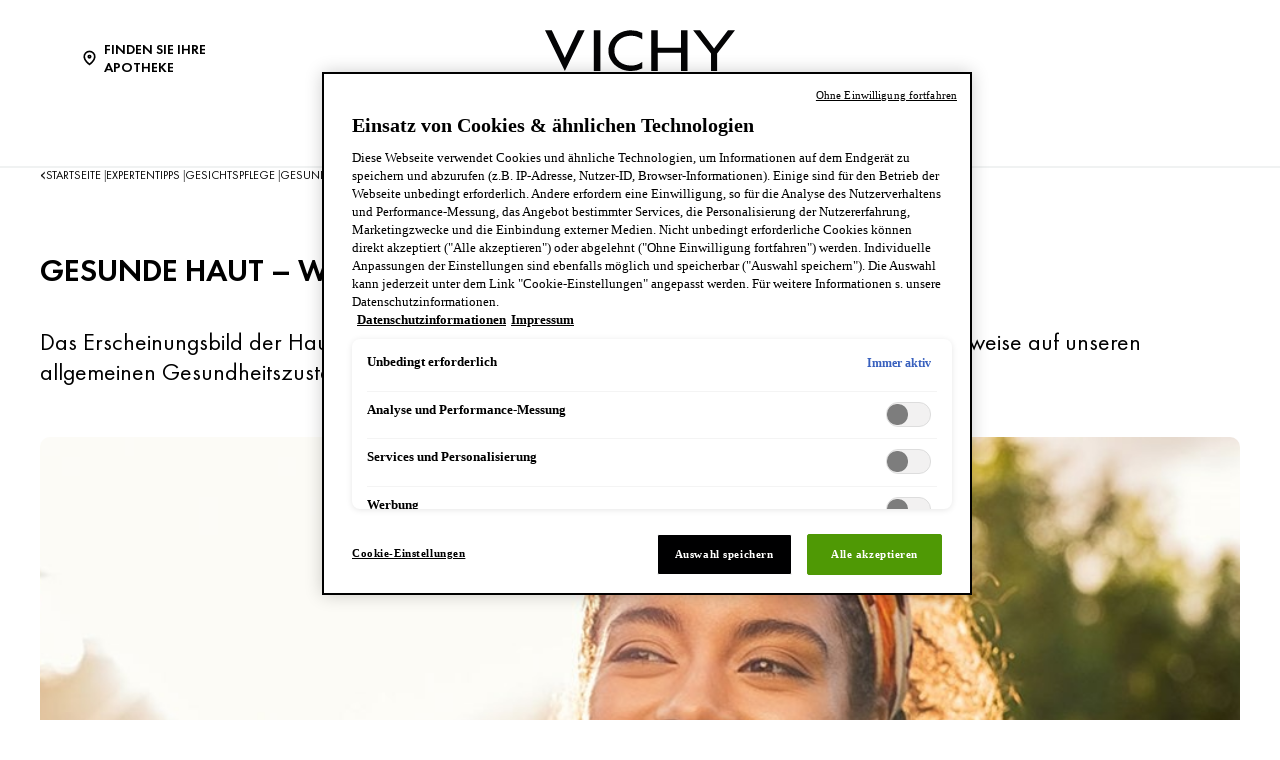

--- FILE ---
content_type: text/html; charset=utf-8
request_url: https://www.vichy.de/expertentipps/gesichtspflege/gesunde-haut-wo-liegt-das-geheimnis
body_size: 29404
content:



<!DOCTYPE html>
<html class="no-js no-touch" lang="de-DE">
<head>
    <meta http-equiv="X-UA-Compatible" content="IE=edge">
    <meta http-equiv="Content-type" content="text/html; charset=utf-8">
    <meta name="viewport" content="width=device-width, initial-scale=1.0">
    <meta name="theme-color" content="#3d3d3d">

    <link rel="preconnect" href="https://www.google-analytics.com">
    <link rel="preconnect" href="https://www.googletagmanager.com">

    <link rel="preload" href="/assets/fonts/FuturaPT-Book.woff2" as="font" type="font/woff2" crossorigin="anonymous">
    <link rel="preload" href="/assets/fonts/FuturaPT-Demi.woff2" as="font" type="font/woff2" crossorigin="anonymous">
    <link rel="preload" crossorigin="anonymous" href="/assets/css/index.css?ver=1.54.0-release00000002" as="style">

        <link rel="preload" crossorigin="anonymous" href="/assets/js/chunk-vendors.js?ver=1.54.0-release00000002" as="script">
        <link rel="preload" crossorigin="anonymous" href="/assets/js/index.js?ver=1.54.0-release00000002" as="script">

    <link rel="stylesheet" crossorigin="anonymous" href="/assets/css/index.css?ver=1.54.0-release00000002">
    

    
    





<!-- OneTrust Cookies Consent Notice start for vichy.de -->

<script src="https://cdn.cookielaw.org/scripttemplates/otSDKStub.js"  type="text/javascript" charset="UTF-8" data-domain-script="900bd7d0-3bcd-412d-bbe8-bae9ffdee7a5" ></script>
<script type="text/javascript">
function OptanonWrapper() {
if(window.location.search == "?cookie-preference-center")
{ Optanon.ToggleInfoDisplay() }
 }
</script>
<!-- OneTrust Cookies Consent Notice end for vichy.de -->

<!-- DONT REMOVE THE BELOW CODE, ITS MANDATORY ONE -->
<script type="text/javascript"> 
  
    document.addEventListener("DOMContentLoaded", function () {
        const lang = document.documentElement.lang;       
        if (lang !== "de-DE") return;
        
        updateStarSection();
        window.addEventListener("load", ()=>{
            window.OneTrust.OnConsentChanged((e) => {
                handleConsentChange();
            });
        handleConsentChange();
        });
    });

    function handleConsentChange() {
        let displayStyle = ["2", "3", "4"].every(group => OnetrustActiveGroups.includes(group)) ? 'block' : 'none';
        updateStarSection(displayStyle);
    }

    function updateStarSection(displayStyle = 'none') {
        const elementSelectors = [
            '.vchy-product-star-rating .vchy-product-start-rating', 
            '.bvReviews'
          ];          
          elementSelectors.forEach(selector => {
            const element = document.querySelector(selector);
            if (!element) return;
              element.style.display = displayStyle;
          });          
    }
</script>



    <script>
    var dataLayer = window["dataLayer"] || [];
    var isPageLevelProperty = false;
    if (!window.wsf) {
        window["wsf"] = {};
    }
    if (!window.wsf.PageLevelProperty) {
        window.wsf["PageLevelProperty"] = {};
    }

    try {
	    const pageLevelPropertiesData = {"brand":"VIC","country":"DE","language":"de","siteTypeLevel":"main","pageCategory":"content page::article","articleId":"5f1f5e9d-4d3b-43f4-a8ab-85616f8737a5","articleName":"gesunde haut – wo liegt das geheimnis?","articleCategory":"hautpflege","breadCrumb":"startseite > expertentipps > gesichtspflege > gesunde haut – wo liegt das geheimnis?","axes":"hautpflege","factory":"WSF","website_type":"NON-DTC"};
        if (pageLevelPropertiesData) window.wsf["PageLevelProperty"] = {...window.wsf["PageLevelProperty"], ...pageLevelPropertiesData};
    } catch (e) {}


    function pagelevelProperties() {
        if(!isPageLevelProperty) {
            isPageLevelProperty = true;
            dataLayer.push(window.wsf.PageLevelProperty);
        }
    }
    if (typeof (googleTagManager) === "undefined") {
        if(typeof(OptanonWrapper) === 'function') {
            function OptanonWrapper() {
                pagelevelProperties();
                if(typeof(refappSiteLevelProperties) === 'function') {
                    refappSiteLevelProperties();
                }
            }
        } else {
            pagelevelProperties();
        }
    }
    if (typeof (gtmManager) === "function" && typeof (googleTagManager) === "function") {
        pagelevelProperties();
    }
    </script>


        <script type="text/javascript">
        (function (id, ba) {
            function gtm(w, d, s, l, i, b) {
                w[l] = w[l] || [];

            w[l].push({
                'gtm.start': new Date().getTime(),
                event: 'gtm.js',
            });
            var h = d.head,
                j = d.createElement(s),
                dl = l != 'dataLayer' ? '&l=' + l : '',
                gt = '//www.googletagmanager.com';
            j.async = true;
            j.src = (b ? b : gt) +'/gtm.js?id=' + i + dl;
            if (b) {
                j.addEventListener('error', function (er) {
                    const alt = d.createElement(s);
                    alt.async = true;
                    alt.src = gt + '/gtm.js?id=' + i + dl;
                    
                    er.target.parentNode.replaceChild(alt, er.target);
                });
            }
            h.prepend(j);
            }
            var gtmp = [window, document, 'script', 'dataLayer', id, ba];

            if(typeof(OptanonWrapper) === 'function') {
                window.gtmLoaded = false;

                setTimeout(() => {
                    if (!window.gtmLoaded) {
                        window.gtmLoaded = true;
                        if (typeof (refappSiteLevelPropertys) === "function") {
                            refappSiteLevelPropertys();
                        }
                        if (typeof (pagelevelPropertys) === "function") {
                            pagelevelPropertys();
                        }
                        gtm.apply(this, gtmp);
                    }
                }, 1000);
            } else {
                gtm.apply(this, gtmp);
            }
            })('GTM-NPPB3TP', '');
        </script>





<meta property="og:title"  content="Gesunde Haut Wo liegt das Geheimnis" /><meta property="og:url"  content="https://www.vichy.de/expertentipps/gesichtspflege/gesunde-haut-wo-liegt-das-geheimnis" />

<link rel="canonical" href="https://www.vichy.de/expertentipps/gesichtspflege/gesunde-haut-wo-liegt-das-geheimnis" />
    <link href="/-/media/project/loreal/brand-sites/vchy/shared/baseline/favicon.png?rev=-1" rel="shortcut icon" />




    <title>Gesunde Haut: Wo liegt das Geheimnis | Expertentipps</title>



<meta  name="description" content="Reine Haut und ein rosiger Teint – Wie geht das? Erfahren Sie, welche Faktoren das Hautbild beeinflussen und wie Sie Ihre Haut gesund und schön pflegen." />

            <script type="text/plain" class="optanon-category-3" src="https://apps.bazaarvoice.com/deployments/vichy-de_de/main_site/production/de_DE/bv.js" fetchPriority="high" defer></script>

</head>
<body class=" DE-DE-DACH_CD Article-Page " class="default-device wireframe-images">

    <script>
        var html = document.querySelector('html');
        html.classList.remove('no-js');
        if (('ontouchstart' in window) || window.DocumentTouch && document instanceof DocumentTouch) {
            html.classList.remove('no-touch');
            html.classList.add('has-touch');
        }
        document.addEventListener("DOMContentLoaded", (event) => {
            if (window.wsf.PageLevelProperty) {
                window.wsf.pageCategory = window.wsf.PageLevelProperty.pageCategory;
            }
        });
    </script>
    
    <section class="component">        
<ul id="skiplink">
    <li>
        <a href="#main" class="vch-skip-link uppercase">Zum Hauptinhalt</a>
    </li>
    <li>
        <a href="#footer" class="vch-skip-link uppercase">Zur Fußzeile</a>
    </li>
</ul>    </section>

    <div id="app" class="container">
        <header role="banner" class="vchy-header" v-sticky-header>
            
<div class="vchy-header__inner">
    <div class="navbar-top">
        <div class="vchy-header__left-section">
            
            
    
    <a id='NavStoreLocator' href='/apotheke-finden' class='icon-button' v-vch-tagging:navclick='{"label":"find a store","mobileTag":"true"}'>
        <img src="/-/media/project/loreal/brand-sites/vchy/shared/baseline/icon-location.svg?rev=-1&hash=65451F42E04AE5EA4207720EA15AB97D" alt="" />
        <span>Finden Sie Ihre Apotheke</span>
    </a>

        </div>
        <div class="vchy-header__logo">
            


<a href="/" aria-label="Vichy Laboratoires : Go to the Homepage" class="vch-logo">

    
    <svg xmlns="http://www.w3.org/2000/svg" viewBox="0 0 161 47" aria-label="Vichy Laboratoires" role="img">
        <g id="Laboratoires">
            <path id="S" d="M146.585,41.047l-.6.386a1.281,1.281,0,0,0-1.157-.735,1.138,1.138,0,0,0-.782.3.969.969,0,0,0-.33.754.841.841,0,0,0,.357.672,3.388,3.388,0,0,0,.693.387l.444.2a3.755,3.755,0,0,1,1.13.69,1.632,1.632,0,0,1,.481,1.212,2,2,0,0,1-.614,1.483,2.166,2.166,0,0,1-2.86.127,2.177,2.177,0,0,1-.725-1.268l.729-.208a1.489,1.489,0,0,0,.445.891,1.241,1.241,0,0,0,.9.364,1.386,1.386,0,0,0,.965-.38,1.224,1.224,0,0,0,.414-.939,1.092,1.092,0,0,0-.382-.862,3.446,3.446,0,0,0-.854-.483l-.408-.18a3.282,3.282,0,0,1-1.024-.628,1.5,1.5,0,0,1-.434-1.1,1.589,1.589,0,0,1,.568-1.256A1.92,1.92,0,0,1,144.851,40a1.84,1.84,0,0,1,1.734,1.05" fill="#040405" />
            <path id="E" d="M132.4,47V40.215h3.7v.7H133.15v2.016h2.725v.7H133.15V46.3H136.1V47Z" fill="#040405" />
            <path id="R" d="M121.859,44.017V47h-.749V40.206h.971q2.466,0,2.466,1.874a1.883,1.883,0,0,1-.456,1.3,1.768,1.768,0,0,1-1.232.577L125,47h-.921l-2.036-2.983Zm0-3.107V43.35h.232a2.489,2.489,0,0,0,1.17-.216,1.036,1.036,0,0,0,.536-1,1.072,1.072,0,0,0-.518-1.036,2.765,2.765,0,0,0-1.2-.189Z" fill="#040405" />
            <rect id="I" width="0.872" height="6.792" transform="translate(111.977 40.208)" fill="#040405" />
            <path id="O" d="M100.912,39.991a3.493,3.493,0,0,1,2.534,1.03,3.437,3.437,0,0,1,0,4.955,3.662,3.662,0,0,1-5.068,0,3.434,3.434,0,0,1,0-4.955,3.5,3.5,0,0,1,2.534-1.03m0,.7a2.806,2.806,0,1,0,2,.822,2.722,2.722,0,0,0-2-.822" fill="#040405" />
            <path id="T" d="M89.77,40.911V47h-.75V40.911H87.4v-.7h4.017v.7Z" fill="#040405" />
            <path id="A" d="M78.628,41.521l1.129,2.848H77.5ZM75.586,47h.875l.779-1.971h2.779L80.8,47h.869l-3.041-7.226Z" fill="#040405" />
            <path id="R-2" data-name="R" d="M66.044,44.016V47h-.75V40.206h.974q2.465,0,2.466,1.874a1.878,1.878,0,0,1-.457,1.3,1.766,1.766,0,0,1-1.233.577L69.188,47h-.92l-2.037-2.984Zm0-3.107V43.35h.232a2.493,2.493,0,0,0,1.171-.216,1.037,1.037,0,0,0,.535-1,1.069,1.069,0,0,0-.518-1.036,2.765,2.765,0,0,0-1.2-.189Z" fill="#040405" />
            <path id="O-2" data-name="O" d="M54.967,39.991a3.494,3.494,0,0,1,2.534,1.03,3.436,3.436,0,0,1,0,4.955,3.664,3.664,0,0,1-5.069,0,3.438,3.438,0,0,1,0-4.955,3.5,3.5,0,0,1,2.535-1.03m0,.7a2.8,2.8,0,1,0,2,.822,2.723,2.723,0,0,0-2-.822" fill="#040405" />
            <path id="B" d="M40.1,47V40.2h1.11q2.253,0,2.254,1.84a1.49,1.49,0,0,1-.663,1.327,1.563,1.563,0,0,1,.934.63A1.827,1.827,0,0,1,44,45.1a1.649,1.649,0,0,1-.7,1.452A2.7,2.7,0,0,1,41.661,47Zm.651-6.135v2.192h.387a2.512,2.512,0,0,0,1.109-.18.8.8,0,0,0,.466-.839,1.074,1.074,0,0,0-.438-.993,2.5,2.5,0,0,0-1.127-.179Zm0,2.85v2.635H41.6c1.151,0,1.653-.47,1.653-1.3,0-.805-.535-1.336-1.752-1.336Z" fill="#040405" />
            <path id="A-2" data-name="A" d="M29.453,41.521l1.129,2.848H28.326ZM26.41,47h.876l.779-1.971h2.778L31.625,47h.868l-3.04-7.227Z" fill="#040405" />
            <path id="L" d="M17.612,40.209V46.3h1.857V47H16.862V40.209Z" fill="#040405" />
        </g>
        <g id="VICHY">
            <path id="Y" d="M161,.013,145.845,19.705V34.543h-5.154V19.705L125.536.013h5.952L143.268,15.4,155.048.013Z" fill="#040405" />
            <path id="H" d="M90.017.012v34.53h5.567V19.07h19.569V34.542h5.564V.012h-5.564v14.8H95.584V.012Z" fill="#040405" />
            <path id="C" d="M72.932,29.917c-8.174,0-14.153-5.3-14.153-12.643S64.757,4.633,72.931,4.633A15.778,15.778,0,0,1,82.4,7.706V2.242A20.839,20.839,0,0,0,72.931.006c-10.617,0-19.223,7.731-19.223,17.268s8.607,17.268,19.223,17.269A20.833,20.833,0,0,0,82.4,32.306V26.844a15.78,15.78,0,0,1-9.465,3.073" fill="#040405" />
            <rect id="I-2" data-name="I" width="5.569" height="34.53" transform="translate(41.359 0.011)" fill="#040405" />
            <path id="V" d="M27.838,0,16.859,23.394C16.919,23.336,5.766,0,5.766,0H0L16.82,34.542,33.6,0Z" fill="#040405" />
        </g>
        <rect id="Zone" width="161" height="47" fill="none" />
    </svg>
    

</a>


        </div>
        <div class="vchy-header__right-section">
            
        </div>
    </div>

    <nav role="navigation" aria-label="main navigation" class="vchy-header__nav">
    <button id='NavBurger' type='button' aria-expanded='false' class='vchy-header__burger icon-button' v-headernav:burger="{id: 'defaultnav'}">
        <svg aria-hidden='true'>
            <use href='/assets/sprite/icons.svg#menu'></use>
        </svg>
        <span class='is-sr-only'>Site Menu</span>
    </button>
    <button class='vch-header-nav__btn-close icon-button' aria-label='Schließen (X)' v-headernav:menuclose>
      <svg width="24" height="24" viewBox="0 0 24 24" fill="none" xmlns="http://www.w3.org/2000/svg">
<path d="M12 13.9163L5.29278 20.6236C5.04182 20.8745 4.72243 21 4.3346 21C3.94677 21 3.62738 20.8745 3.37643 20.6236C3.12547 20.3726 3 20.0532 3 19.6654C3 19.2776 3.12547 18.9582 3.37643 18.7072L10.0837 12L3.37643 5.29278C3.12547 5.04182 3 4.72243 3 4.3346C3 3.94677 3.12547 3.62738 3.37643 3.37643C3.62738 3.12547 3.94677 3 4.3346 3C4.72243 3 5.04182 3.12547 5.29278 3.37643L12 10.0837L18.7072 3.37643C18.9582 3.12547 19.2776 3 19.6654 3C20.0532 3 20.3726 3.12547 20.6236 3.37643C20.8745 3.62738 21 3.94677 21 4.3346C21 4.72243 20.8745 5.04182 20.6236 5.29278L13.9163 12L20.6236 18.7072C20.8745 18.9582 21 19.2776 21 19.6654C21 20.0532 20.8745 20.3726 20.6236 20.6236C20.3726 20.8745 20.0532 21 19.6654 21C19.2776 21 18.9582 20.8745 18.7072 20.6236L12 13.9163Z" fill="black"/>
</svg>

    </button>
    <div class='vch-header-nav'>
        <div class="vch-header-nav__overlay" v-headernav:menuleave></div>
        <a href="/" class='vch-header-nav__nav-list-header heading-lg'></a>

        
            
        
            
        
            
        
            
        
            
        

        <ul class='vch-header-nav__nav-list --header-list'>
            





    
        
        
        
        
        
		
        
        
        

            
            
                
                    
                        
                    
                
                    
                        
                    
                
                    
                        
                    
                
                    
                        
                    
                
                    
                        
                    
                
                    
                        
                    
                
            

            
            
                
            


            <li class=" ">
                <button class='vch-header-nav__nav-button  --category' v-headernav:paneltoggle="{id: 'panel-0'}" id="panel-0-button" data-qa='nav-category'>
                  <span> Unsere Produkte</span>
                  
                    <svg aria-hidden="true"  width="20" height="12" viewBox="0 0 20 12" fill="none" xmlns="http://www.w3.org/2000/svg">
                        <path d="M10 9.62006L1.27803 0.728376C1.20774 0.655169 1.12429 0.597294 1.03251 0.558098C0.940736 0.518902 0.842448 0.499163 0.74334 0.500026C0.644232 0.500888 0.546272 0.522334 0.455127 0.563123C0.363982 0.60391 0.281464 0.663231 0.212346 0.737651C0.143229 0.812071 0.0888844 0.900112 0.0524587 0.996681C0.0160329 1.09325 -0.00175125 1.19643 0.000135377 1.30025C0.00202201 1.40406 0.023542 1.50646 0.0634499 1.6015C0.103358 1.69655 0.160861 1.78236 0.232633 1.85397L9.4773 11.2776C9.61723 11.4202 9.80476 11.5 10 11.5C10.1952 11.5 10.3828 11.4202 10.5227 11.2776L19.7674 1.85397C19.8391 1.78236 19.8966 1.69655 19.9365 1.6015C19.9765 1.50646 19.998 1.40406 19.9999 1.30025C20.0017 1.19643 19.984 1.09325 19.9475 0.99668C19.9111 0.900111 19.8568 0.81207 19.7877 0.73765C19.7185 0.66323 19.636 0.60391 19.5449 0.563122C19.4537 0.522333 19.3558 0.500887 19.2567 0.500025C19.1576 0.499162 19.0593 0.518901 18.9675 0.558097C18.8757 0.597293 18.7923 0.655169 18.722 0.728376L10 9.62006Z" fill="black"/>
                    </svg>
                </button>
                <div class='vch-header-nav__category-panel  --category' id="panel-0">
                    <div class="vch-header-nav__desktop-container">
                        <div class='vch-header-nav__nav-list-header heading-lg'>Unsere Produkte</div>
                        <ul class="vch-header-nav__nav-list level2menu-more" aria-labelledby="panel-0-button">
                            
                                  
                                

                                
                                

                                

                                    
                                        
                                        
                                        
                                        
                                        
                                        
                                        
                                        
                                            <li>
                                                
                                                    <button class='vch-header-nav__nav-button --sub-category /alle-produkte'  id="panel-0-0-button" data-qa='nav-sub-category'>
                                                        <span >Hautpflege</span>
                                                        
                                                        <svg aria-hidden="true" width="12" height="8" viewBox="0 0 12 8" fill="none" xmlns="http://www.w3.org/2000/svg">
                                                            <path d="M6.49431 7.31899C6.18693 7.57778 5.73331 7.55897 5.44676 7.26325L0.2294 1.87883L0.175392 1.81784C-0.0753636 1.50061 -0.0571417 1.03246 0.2294 0.736746C0.515941 0.44103 0.969561 0.422224 1.27695 0.681009L1.33605 0.736746L6.00009 5.55012L10.6641 0.736747C10.9698 0.421335 11.4652 0.421335 11.7708 0.736747C12.0764 1.05216 12.0764 1.56342 11.7708 1.87883L6.55342 7.26325L6.49431 7.31899Z" fill="black"/>
                                                        </svg>
                                                    </button>
                                                

                                                <div class='vch-header-nav__category-panel --sub-category --active'  id="panel-0-0">
                                                    <div class='vch-header-nav__nav-list-header heading-lg'>Hautpflege</div>
                                                    <button class='vch-header-nav__btn-back text-button' v-headernav:backreturn="{id: 'panel-0-0'}">
                                                        <svg aria-hidden="true" width="20" height="12" viewBox="0 0 20 12" fill="none" xmlns="http://www.w3.org/2000/svg">
                                                            <path d="M10 9.62006L1.27803 0.728376C1.20774 0.655169 1.12429 0.597294 1.03251 0.558098C0.940736 0.518902 0.842448 0.499163 0.74334 0.500026C0.644232 0.500888 0.546272 0.522334 0.455127 0.563123C0.363982 0.60391 0.281464 0.663231 0.212346 0.737651C0.143229 0.812071 0.0888844 0.900112 0.0524587 0.996681C0.0160329 1.09325 -0.00175125 1.19643 0.000135377 1.30025C0.00202201 1.40406 0.023542 1.50646 0.0634499 1.6015C0.103358 1.69655 0.160861 1.78236 0.232633 1.85397L9.4773 11.2776C9.61723 11.4202 9.80476 11.5 10 11.5C10.1952 11.5 10.3828 11.4202 10.5227 11.2776L19.7674 1.85397C19.8391 1.78236 19.8966 1.69655 19.9365 1.6015C19.9765 1.50646 19.998 1.40406 19.9999 1.30025C20.0017 1.19643 19.984 1.09325 19.9475 0.99668C19.9111 0.900111 19.8568 0.81207 19.7877 0.73765C19.7185 0.66323 19.636 0.60391 19.5449 0.563122C19.4537 0.522333 19.3558 0.500887 19.2567 0.500025C19.1576 0.499162 19.0593 0.518901 18.9675 0.558097C18.8757 0.597293 18.7923 0.655169 18.722 0.728376L10 9.62006Z" fill="black"/>
                                                        </svg>
                                                        Zurück
                                                    </button>
                                                    <ul class="vch-header-nav__nav-list" aria-labelledby="panel-0-0-button">
                                                        
                                                        
                                                            
                                                            
                                                            
                                                            
                                                            
                                                            
                                                            
                                                                <li>
                                                                    <a v-vch-tagging:navclick='{"label":"unsere produkte::hautpflege::nachtcremes"}' class='vch-header-nav__nav-button' href='/alle-produkte/hautpflege/nachtcremes' data-qa='nav-sub-category'>
                                                                        <span >Nachtcreme</span>
                                                                        
                                                                    </a>
                                                                </li>
                                                            
                                                        
                                                            
                                                            
                                                            
                                                            
                                                            
                                                            
                                                            
                                                                <li>
                                                                    <a v-vch-tagging:navclick='{"label":"unsere produkte::hautpflege::tagescreme"}' class='vch-header-nav__nav-button' href='/alle-produkte/hautpflege/tagescremes' data-qa='nav-sub-category'>
                                                                        <span >Tagescreme</span>
                                                                        
                                                                    </a>
                                                                </li>
                                                            
                                                        
                                                            
                                                            
                                                            
                                                            
                                                            
                                                            
                                                            
                                                                <li>
                                                                    <a v-vch-tagging:navclick='{"label":"unsere produkte::hautpflege::face serums"}' class='vch-header-nav__nav-button' href='/alle-produkte/hautpflege/gesichtsseren' data-qa='nav-sub-category'>
                                                                        <span >Gesichtsserum</span>
                                                                        
                                                                    </a>
                                                                </li>
                                                            
                                                        
                                                            
                                                            
                                                            
                                                            
                                                            
                                                            
                                                            
                                                                <li>
                                                                    <a v-vch-tagging:navclick='{"label":"unsere produkte::hautpflege::eye creams and eye serums"}' class='vch-header-nav__nav-button' href='/alle-produkte/hautpflege/augencremes-und-seren' data-qa='nav-sub-category'>
                                                                        <span >Augencreme & Augenserum</span>
                                                                        
                                                                    </a>
                                                                </li>
                                                            
                                                        
                                                            
                                                            
                                                            
                                                            
                                                            
                                                            
                                                            
                                                                <li>
                                                                    <a v-vch-tagging:navclick='{"label":"unsere produkte::hautpflege::micellar waters and makeup removers"}' class='vch-header-nav__nav-button' href='/alle-produkte/hautpflege/mizellenwasser-und-make-up-entferner' data-qa='nav-sub-category'>
                                                                        <span >Mizellenwasser und Make-Up-Entferner</span>
                                                                        
                                                                    </a>
                                                                </li>
                                                            
                                                        
                                                            
                                                            
                                                            
                                                            
                                                            
                                                            
                                                            
                                                                <li>
                                                                    <a v-vch-tagging:navclick='{"label":"unsere produkte::hautpflege::face cleansers and toners"}' class='vch-header-nav__nav-button' href='/alle-produkte/hautpflege/gesichtsreinigung' data-qa='nav-sub-category'>
                                                                        <span >Gesichtsreinigung</span>
                                                                        
                                                                    </a>
                                                                </li>
                                                            
                                                        
                                                            
                                                            
                                                            
                                                            
                                                            
                                                            
                                                            
                                                        
                                                        
                                                            <li>
                                                                
                                                                <a v-vch-tagging:navclick='{"label":"unsere produkte::alle produkte zu hautpflege"}' class='vch-header-nav__nav-button --see-all-link' href='/alle-produkte/hautpflege' data-qa='nav-sub-category'>Alle Produkte zu Hautpflege</a>
                                                            </li>
                                                                                                          
                                                    </ul>
                                                </div>            
                                            </li>
                                        
                                    
                                          
                                

                                    
                                        
                                        
                                        
                                        
                                        
                                        
                                        
                                        
                                            <li>
                                                
                                                    <button class='vch-header-nav__nav-button --sub-category /alle-produkte'  id="panel-0-1-button" data-qa='nav-sub-category'>
                                                        <span >Sonnenpflege</span>
                                                        
                                                        <svg aria-hidden="true" width="12" height="8" viewBox="0 0 12 8" fill="none" xmlns="http://www.w3.org/2000/svg">
                                                            <path d="M6.49431 7.31899C6.18693 7.57778 5.73331 7.55897 5.44676 7.26325L0.2294 1.87883L0.175392 1.81784C-0.0753636 1.50061 -0.0571417 1.03246 0.2294 0.736746C0.515941 0.44103 0.969561 0.422224 1.27695 0.681009L1.33605 0.736746L6.00009 5.55012L10.6641 0.736747C10.9698 0.421335 11.4652 0.421335 11.7708 0.736747C12.0764 1.05216 12.0764 1.56342 11.7708 1.87883L6.55342 7.26325L6.49431 7.31899Z" fill="black"/>
                                                        </svg>
                                                    </button>
                                                

                                                <div class='vch-header-nav__category-panel --sub-category --active'  id="panel-0-1">
                                                    <div class='vch-header-nav__nav-list-header heading-lg'>Sonnenpflege</div>
                                                    <button class='vch-header-nav__btn-back text-button' v-headernav:backreturn="{id: 'panel-0-1'}">
                                                        <svg aria-hidden="true" width="20" height="12" viewBox="0 0 20 12" fill="none" xmlns="http://www.w3.org/2000/svg">
                                                            <path d="M10 9.62006L1.27803 0.728376C1.20774 0.655169 1.12429 0.597294 1.03251 0.558098C0.940736 0.518902 0.842448 0.499163 0.74334 0.500026C0.644232 0.500888 0.546272 0.522334 0.455127 0.563123C0.363982 0.60391 0.281464 0.663231 0.212346 0.737651C0.143229 0.812071 0.0888844 0.900112 0.0524587 0.996681C0.0160329 1.09325 -0.00175125 1.19643 0.000135377 1.30025C0.00202201 1.40406 0.023542 1.50646 0.0634499 1.6015C0.103358 1.69655 0.160861 1.78236 0.232633 1.85397L9.4773 11.2776C9.61723 11.4202 9.80476 11.5 10 11.5C10.1952 11.5 10.3828 11.4202 10.5227 11.2776L19.7674 1.85397C19.8391 1.78236 19.8966 1.69655 19.9365 1.6015C19.9765 1.50646 19.998 1.40406 19.9999 1.30025C20.0017 1.19643 19.984 1.09325 19.9475 0.99668C19.9111 0.900111 19.8568 0.81207 19.7877 0.73765C19.7185 0.66323 19.636 0.60391 19.5449 0.563122C19.4537 0.522333 19.3558 0.500887 19.2567 0.500025C19.1576 0.499162 19.0593 0.518901 18.9675 0.558097C18.8757 0.597293 18.7923 0.655169 18.722 0.728376L10 9.62006Z" fill="black"/>
                                                        </svg>
                                                        Zurück
                                                    </button>
                                                    <ul class="vch-header-nav__nav-list" aria-labelledby="panel-0-1-button">
                                                        
                                                        
                                                            
                                                            
                                                            
                                                            
                                                            
                                                            
                                                            
                                                                <li>
                                                                    <a v-vch-tagging:navclick='{"label":"unsere produkte::sonnenpflege::sunscreens"}' class='vch-header-nav__nav-button' href='/alle-produkte/sonnenpflege/sonnenschutz' data-qa='nav-sub-category'>
                                                                        <span >Sonnenschutz</span>
                                                                        
                                                                    </a>
                                                                </li>
                                                            
                                                        
                                                            
                                                            
                                                            
                                                            
                                                            
                                                            
                                                            
                                                                <li>
                                                                    <a v-vch-tagging:navclick='{"label":"unsere produkte::sonnenpflege::after sun"}' class='vch-header-nav__nav-button' href='/alle-produkte/sonnenpflege/after-sun' data-qa='nav-sub-category'>
                                                                        <span >After Sun</span>
                                                                        
                                                                    </a>
                                                                </li>
                                                            
                                                        
                                                            
                                                            
                                                            
                                                            
                                                            
                                                            
                                                            
                                                                <li>
                                                                    <a v-vch-tagging:navclick='{"label":"unsere produkte::sonnenpflege::self tanners"}' class='vch-header-nav__nav-button' href='/alle-produkte/sonnenpflege/selbstbraeuner' data-qa='nav-sub-category'>
                                                                        <span >Selbstbräuner</span>
                                                                        
                                                                    </a>
                                                                </li>
                                                            
                                                        
                                                        
                                                            <li>
                                                                
                                                                <a v-vch-tagging:navclick='{"label":"unsere produkte::alle produkte zu sonnenpflege"}' class='vch-header-nav__nav-button --see-all-link' href='/alle-produkte/sonnenpflege' data-qa='nav-sub-category'>Alle Produkte zu Sonnenpflege</a>
                                                            </li>
                                                                                                          
                                                    </ul>
                                                </div>            
                                            </li>
                                        
                                    
                                          
                                

                                    
                                        
                                        
                                        
                                        
                                        
                                        
                                        
                                        
                                            <li>
                                                
                                                    <button class='vch-header-nav__nav-button --sub-category /alle-produkte'  id="panel-0-2-button" data-qa='nav-sub-category'>
                                                        <span >Haarpflege</span>
                                                        
                                                        <svg aria-hidden="true" width="12" height="8" viewBox="0 0 12 8" fill="none" xmlns="http://www.w3.org/2000/svg">
                                                            <path d="M6.49431 7.31899C6.18693 7.57778 5.73331 7.55897 5.44676 7.26325L0.2294 1.87883L0.175392 1.81784C-0.0753636 1.50061 -0.0571417 1.03246 0.2294 0.736746C0.515941 0.44103 0.969561 0.422224 1.27695 0.681009L1.33605 0.736746L6.00009 5.55012L10.6641 0.736747C10.9698 0.421335 11.4652 0.421335 11.7708 0.736747C12.0764 1.05216 12.0764 1.56342 11.7708 1.87883L6.55342 7.26325L6.49431 7.31899Z" fill="black"/>
                                                        </svg>
                                                    </button>
                                                

                                                <div class='vch-header-nav__category-panel --sub-category --active'  id="panel-0-2">
                                                    <div class='vch-header-nav__nav-list-header heading-lg'>Haarpflege</div>
                                                    <button class='vch-header-nav__btn-back text-button' v-headernav:backreturn="{id: 'panel-0-2'}">
                                                        <svg aria-hidden="true" width="20" height="12" viewBox="0 0 20 12" fill="none" xmlns="http://www.w3.org/2000/svg">
                                                            <path d="M10 9.62006L1.27803 0.728376C1.20774 0.655169 1.12429 0.597294 1.03251 0.558098C0.940736 0.518902 0.842448 0.499163 0.74334 0.500026C0.644232 0.500888 0.546272 0.522334 0.455127 0.563123C0.363982 0.60391 0.281464 0.663231 0.212346 0.737651C0.143229 0.812071 0.0888844 0.900112 0.0524587 0.996681C0.0160329 1.09325 -0.00175125 1.19643 0.000135377 1.30025C0.00202201 1.40406 0.023542 1.50646 0.0634499 1.6015C0.103358 1.69655 0.160861 1.78236 0.232633 1.85397L9.4773 11.2776C9.61723 11.4202 9.80476 11.5 10 11.5C10.1952 11.5 10.3828 11.4202 10.5227 11.2776L19.7674 1.85397C19.8391 1.78236 19.8966 1.69655 19.9365 1.6015C19.9765 1.50646 19.998 1.40406 19.9999 1.30025C20.0017 1.19643 19.984 1.09325 19.9475 0.99668C19.9111 0.900111 19.8568 0.81207 19.7877 0.73765C19.7185 0.66323 19.636 0.60391 19.5449 0.563122C19.4537 0.522333 19.3558 0.500887 19.2567 0.500025C19.1576 0.499162 19.0593 0.518901 18.9675 0.558097C18.8757 0.597293 18.7923 0.655169 18.722 0.728376L10 9.62006Z" fill="black"/>
                                                        </svg>
                                                        Zurück
                                                    </button>
                                                    <ul class="vch-header-nav__nav-list" aria-labelledby="panel-0-2-button">
                                                        
                                                        
                                                            
                                                            
                                                            
                                                            
                                                            
                                                            
                                                            
                                                                <li>
                                                                    <a v-vch-tagging:navclick='{"label":"unsere produkte::haarpflege::shampoos"}' class='vch-header-nav__nav-button' href='/alle-produkte/haarpflege/shampoos' data-qa='nav-sub-category'>
                                                                        <span >Shampoo</span>
                                                                        
                                                                    </a>
                                                                </li>
                                                            
                                                        
                                                            
                                                            
                                                            
                                                            
                                                            
                                                            
                                                            
                                                                <li>
                                                                    <a v-vch-tagging:navclick='{"label":"unsere produkte::haarpflege::hair treatments"}' class='vch-header-nav__nav-button' href='/alle-produkte/haarpflege/haarkuren' data-qa='nav-sub-category'>
                                                                        <span >Haarkur</span>
                                                                        
                                                                    </a>
                                                                </li>
                                                            
                                                        
                                                            
                                                            
                                                            
                                                            
                                                            
                                                            
                                                            
                                                                <li>
                                                                    <a v-vch-tagging:navclick='{"label":"unsere produkte::haarpflege::hair conditioners"}' class='vch-header-nav__nav-button' href='/alle-produkte/haarpflege/haarspuelungen' data-qa='nav-sub-category'>
                                                                        <span >Conditioner</span>
                                                                        
                                                                    </a>
                                                                </li>
                                                            
                                                        
                                                        
                                                            <li>
                                                                
                                                                <a v-vch-tagging:navclick='{"label":"unsere produkte::alle produkte zu haarpflege"}' class='vch-header-nav__nav-button --see-all-link' href='/alle-produkte/haarpflege' data-qa='nav-sub-category'>Alle Produkte zu Haarpflege</a>
                                                            </li>
                                                                                                          
                                                    </ul>
                                                </div>            
                                            </li>
                                        
                                    
                                          
                                

                                    
                                        
                                        
                                        
                                        
                                        
                                        
                                        
                                        
                                            <li>
                                                
                                                    <button class='vch-header-nav__nav-button --sub-category /alle-produkte'  id="panel-0-3-button" data-qa='nav-sub-category'>
                                                        <span >Deo</span>
                                                        
                                                        <svg aria-hidden="true" width="12" height="8" viewBox="0 0 12 8" fill="none" xmlns="http://www.w3.org/2000/svg">
                                                            <path d="M6.49431 7.31899C6.18693 7.57778 5.73331 7.55897 5.44676 7.26325L0.2294 1.87883L0.175392 1.81784C-0.0753636 1.50061 -0.0571417 1.03246 0.2294 0.736746C0.515941 0.44103 0.969561 0.422224 1.27695 0.681009L1.33605 0.736746L6.00009 5.55012L10.6641 0.736747C10.9698 0.421335 11.4652 0.421335 11.7708 0.736747C12.0764 1.05216 12.0764 1.56342 11.7708 1.87883L6.55342 7.26325L6.49431 7.31899Z" fill="black"/>
                                                        </svg>
                                                    </button>
                                                

                                                <div class='vch-header-nav__category-panel --sub-category --active'  id="panel-0-3">
                                                    <div class='vch-header-nav__nav-list-header heading-lg'>Deo</div>
                                                    <button class='vch-header-nav__btn-back text-button' v-headernav:backreturn="{id: 'panel-0-3'}">
                                                        <svg aria-hidden="true" width="20" height="12" viewBox="0 0 20 12" fill="none" xmlns="http://www.w3.org/2000/svg">
                                                            <path d="M10 9.62006L1.27803 0.728376C1.20774 0.655169 1.12429 0.597294 1.03251 0.558098C0.940736 0.518902 0.842448 0.499163 0.74334 0.500026C0.644232 0.500888 0.546272 0.522334 0.455127 0.563123C0.363982 0.60391 0.281464 0.663231 0.212346 0.737651C0.143229 0.812071 0.0888844 0.900112 0.0524587 0.996681C0.0160329 1.09325 -0.00175125 1.19643 0.000135377 1.30025C0.00202201 1.40406 0.023542 1.50646 0.0634499 1.6015C0.103358 1.69655 0.160861 1.78236 0.232633 1.85397L9.4773 11.2776C9.61723 11.4202 9.80476 11.5 10 11.5C10.1952 11.5 10.3828 11.4202 10.5227 11.2776L19.7674 1.85397C19.8391 1.78236 19.8966 1.69655 19.9365 1.6015C19.9765 1.50646 19.998 1.40406 19.9999 1.30025C20.0017 1.19643 19.984 1.09325 19.9475 0.99668C19.9111 0.900111 19.8568 0.81207 19.7877 0.73765C19.7185 0.66323 19.636 0.60391 19.5449 0.563122C19.4537 0.522333 19.3558 0.500887 19.2567 0.500025C19.1576 0.499162 19.0593 0.518901 18.9675 0.558097C18.8757 0.597293 18.7923 0.655169 18.722 0.728376L10 9.62006Z" fill="black"/>
                                                        </svg>
                                                        Zurück
                                                    </button>
                                                    <ul class="vch-header-nav__nav-list" aria-labelledby="panel-0-3-button">
                                                        
                                                        
                                                            
                                                            
                                                            
                                                            
                                                            
                                                            
                                                            
                                                                <li>
                                                                    <a v-vch-tagging:navclick='{"label":"unsere produkte::deo::cremes"}' class='vch-header-nav__nav-button' href='/alle-produkte/deo/cremes' data-qa='nav-sub-category'>
                                                                        <span >Cremes</span>
                                                                        
                                                                    </a>
                                                                </li>
                                                            
                                                        
                                                            
                                                            
                                                            
                                                            
                                                            
                                                            
                                                            
                                                                <li>
                                                                    <a v-vch-tagging:navclick='{"label":"unsere produkte::deo::roll ons"}' class='vch-header-nav__nav-button' href='/alle-produkte/deo/roll-ons' data-qa='nav-sub-category'>
                                                                        <span >Roll on</span>
                                                                        
                                                                    </a>
                                                                </li>
                                                            
                                                        
                                                            
                                                            
                                                            
                                                            
                                                            
                                                            
                                                            
                                                        
                                                            
                                                            
                                                            
                                                            
                                                            
                                                            
                                                            
                                                                <li>
                                                                    <a v-vch-tagging:navclick='{"label":"unsere produkte::deo::sticks"}' class='vch-header-nav__nav-button' href='/alle-produkte/deo/sticks' data-qa='nav-sub-category'>
                                                                        <span >Sticks</span>
                                                                        
                                                                    </a>
                                                                </li>
                                                            
                                                        
                                                        
                                                            <li>
                                                                
                                                                <a v-vch-tagging:navclick='{"label":"unsere produkte::alle produkte zu deo"}' class='vch-header-nav__nav-button --see-all-link' href='/alle-produkte/deo' data-qa='nav-sub-category'>Alle Produkte zu Deo</a>
                                                            </li>
                                                                                                          
                                                    </ul>
                                                </div>            
                                            </li>
                                        
                                    
                                          
                                

                                    
                                        
                                        
                                        
                                        
                                        
                                        
                                        
                                        
                                            <li>
                                                
                                                    <button class='vch-header-nav__nav-button --sub-category /alle-produkte'  id="panel-0-4-button" data-qa='nav-sub-category'>
                                                        <span >Make-up</span>
                                                        
                                                        <svg aria-hidden="true" width="12" height="8" viewBox="0 0 12 8" fill="none" xmlns="http://www.w3.org/2000/svg">
                                                            <path d="M6.49431 7.31899C6.18693 7.57778 5.73331 7.55897 5.44676 7.26325L0.2294 1.87883L0.175392 1.81784C-0.0753636 1.50061 -0.0571417 1.03246 0.2294 0.736746C0.515941 0.44103 0.969561 0.422224 1.27695 0.681009L1.33605 0.736746L6.00009 5.55012L10.6641 0.736747C10.9698 0.421335 11.4652 0.421335 11.7708 0.736747C12.0764 1.05216 12.0764 1.56342 11.7708 1.87883L6.55342 7.26325L6.49431 7.31899Z" fill="black"/>
                                                        </svg>
                                                    </button>
                                                

                                                <div class='vch-header-nav__category-panel --sub-category --active'  id="panel-0-4">
                                                    <div class='vch-header-nav__nav-list-header heading-lg'>Make-up</div>
                                                    <button class='vch-header-nav__btn-back text-button' v-headernav:backreturn="{id: 'panel-0-4'}">
                                                        <svg aria-hidden="true" width="20" height="12" viewBox="0 0 20 12" fill="none" xmlns="http://www.w3.org/2000/svg">
                                                            <path d="M10 9.62006L1.27803 0.728376C1.20774 0.655169 1.12429 0.597294 1.03251 0.558098C0.940736 0.518902 0.842448 0.499163 0.74334 0.500026C0.644232 0.500888 0.546272 0.522334 0.455127 0.563123C0.363982 0.60391 0.281464 0.663231 0.212346 0.737651C0.143229 0.812071 0.0888844 0.900112 0.0524587 0.996681C0.0160329 1.09325 -0.00175125 1.19643 0.000135377 1.30025C0.00202201 1.40406 0.023542 1.50646 0.0634499 1.6015C0.103358 1.69655 0.160861 1.78236 0.232633 1.85397L9.4773 11.2776C9.61723 11.4202 9.80476 11.5 10 11.5C10.1952 11.5 10.3828 11.4202 10.5227 11.2776L19.7674 1.85397C19.8391 1.78236 19.8966 1.69655 19.9365 1.6015C19.9765 1.50646 19.998 1.40406 19.9999 1.30025C20.0017 1.19643 19.984 1.09325 19.9475 0.99668C19.9111 0.900111 19.8568 0.81207 19.7877 0.73765C19.7185 0.66323 19.636 0.60391 19.5449 0.563122C19.4537 0.522333 19.3558 0.500887 19.2567 0.500025C19.1576 0.499162 19.0593 0.518901 18.9675 0.558097C18.8757 0.597293 18.7923 0.655169 18.722 0.728376L10 9.62006Z" fill="black"/>
                                                        </svg>
                                                        Zurück
                                                    </button>
                                                    <ul class="vch-header-nav__nav-list" aria-labelledby="panel-0-4-button">
                                                        
                                                        
                                                            
                                                            
                                                            
                                                            
                                                            
                                                            
                                                            
                                                                <li>
                                                                    <a v-vch-tagging:navclick='{"label":"unsere produkte::make up::foundations"}' class='vch-header-nav__nav-button' href='/alle-produkte/make-up/foundations' data-qa='nav-sub-category'>
                                                                        <span >Foundations</span>
                                                                        
                                                                    </a>
                                                                </li>
                                                            
                                                        
                                                            
                                                            
                                                            
                                                            
                                                            
                                                            
                                                            
                                                                <li>
                                                                    <a v-vch-tagging:navclick='{"label":"unsere produkte::make up::lip balms"}' class='vch-header-nav__nav-button' href='/alle-produkte/make-up/lippenpflege' data-qa='nav-sub-category'>
                                                                        <span >Lippenpflege</span>
                                                                        
                                                                    </a>
                                                                </li>
                                                            
                                                        
                                                        
                                                            <li>
                                                                
                                                                <a v-vch-tagging:navclick='{"label":"unsere produkte::alle produkte zu make-up"}' class='vch-header-nav__nav-button --see-all-link' href='/alle-produkte/make-up' data-qa='nav-sub-category'>Alle Produkte zu Make-up</a>
                                                            </li>
                                                                                                          
                                                    </ul>
                                                </div>            
                                            </li>
                                        
                                    
                                          
                                

                                    
                                        
                                        
                                        
                                        
                                        
                                        
                                        
                                        
                                            <li>
                                                
                                                    <button class='vch-header-nav__nav-button --sub-category /alle-produkte'  id="panel-0-5-button" data-qa='nav-sub-category'>
                                                        <span >Männer</span>
                                                        
                                                        <svg aria-hidden="true" width="12" height="8" viewBox="0 0 12 8" fill="none" xmlns="http://www.w3.org/2000/svg">
                                                            <path d="M6.49431 7.31899C6.18693 7.57778 5.73331 7.55897 5.44676 7.26325L0.2294 1.87883L0.175392 1.81784C-0.0753636 1.50061 -0.0571417 1.03246 0.2294 0.736746C0.515941 0.44103 0.969561 0.422224 1.27695 0.681009L1.33605 0.736746L6.00009 5.55012L10.6641 0.736747C10.9698 0.421335 11.4652 0.421335 11.7708 0.736747C12.0764 1.05216 12.0764 1.56342 11.7708 1.87883L6.55342 7.26325L6.49431 7.31899Z" fill="black"/>
                                                        </svg>
                                                    </button>
                                                

                                                <div class='vch-header-nav__category-panel --sub-category --active'  id="panel-0-5">
                                                    <div class='vch-header-nav__nav-list-header heading-lg'>Männer</div>
                                                    <button class='vch-header-nav__btn-back text-button' v-headernav:backreturn="{id: 'panel-0-5'}">
                                                        <svg aria-hidden="true" width="20" height="12" viewBox="0 0 20 12" fill="none" xmlns="http://www.w3.org/2000/svg">
                                                            <path d="M10 9.62006L1.27803 0.728376C1.20774 0.655169 1.12429 0.597294 1.03251 0.558098C0.940736 0.518902 0.842448 0.499163 0.74334 0.500026C0.644232 0.500888 0.546272 0.522334 0.455127 0.563123C0.363982 0.60391 0.281464 0.663231 0.212346 0.737651C0.143229 0.812071 0.0888844 0.900112 0.0524587 0.996681C0.0160329 1.09325 -0.00175125 1.19643 0.000135377 1.30025C0.00202201 1.40406 0.023542 1.50646 0.0634499 1.6015C0.103358 1.69655 0.160861 1.78236 0.232633 1.85397L9.4773 11.2776C9.61723 11.4202 9.80476 11.5 10 11.5C10.1952 11.5 10.3828 11.4202 10.5227 11.2776L19.7674 1.85397C19.8391 1.78236 19.8966 1.69655 19.9365 1.6015C19.9765 1.50646 19.998 1.40406 19.9999 1.30025C20.0017 1.19643 19.984 1.09325 19.9475 0.99668C19.9111 0.900111 19.8568 0.81207 19.7877 0.73765C19.7185 0.66323 19.636 0.60391 19.5449 0.563122C19.4537 0.522333 19.3558 0.500887 19.2567 0.500025C19.1576 0.499162 19.0593 0.518901 18.9675 0.558097C18.8757 0.597293 18.7923 0.655169 18.722 0.728376L10 9.62006Z" fill="black"/>
                                                        </svg>
                                                        Zurück
                                                    </button>
                                                    <ul class="vch-header-nav__nav-list" aria-labelledby="panel-0-5-button">
                                                        
                                                        
                                                            
                                                            
                                                            
                                                            
                                                            
                                                            
                                                            
                                                                <li>
                                                                    <a v-vch-tagging:navclick='{"label":"unsere produkte::maenner::body washes"}' class='vch-header-nav__nav-button' href='/alle-produkte/maenner/duschgel' data-qa='nav-sub-category'>
                                                                        <span >Körperwaschmittel</span>
                                                                        
                                                                    </a>
                                                                </li>
                                                            
                                                        
                                                            
                                                            
                                                            
                                                            
                                                            
                                                            
                                                            
                                                                <li>
                                                                    <a v-vch-tagging:navclick='{"label":"unsere produkte::maenner::face creams"}' class='vch-header-nav__nav-button' href='/alle-produkte/maenner/gesichtscremes' data-qa='nav-sub-category'>
                                                                        <span >Gesichtscremes</span>
                                                                        
                                                                    </a>
                                                                </li>
                                                            
                                                        
                                                            
                                                            
                                                            
                                                            
                                                            
                                                            
                                                            
                                                                <li>
                                                                    <a v-vch-tagging:navclick='{"label":"unsere produkte::maenner::aftershaves"}' class='vch-header-nav__nav-button' href='/alle-produkte/maenner/after-shaves' data-qa='nav-sub-category'>
                                                                        <span >After-Shaves</span>
                                                                        
                                                                    </a>
                                                                </li>
                                                            
                                                        
                                                            
                                                            
                                                            
                                                            
                                                            
                                                            
                                                            
                                                                <li>
                                                                    <a v-vch-tagging:navclick='{"label":"unsere produkte::maenner::shaving creams"}' class='vch-header-nav__nav-button' href='/alle-produkte/maenner/fuer-die-rasur' data-qa='nav-sub-category'>
                                                                        <span >Rasiercremes</span>
                                                                        
                                                                    </a>
                                                                </li>
                                                            
                                                        
                                                            
                                                            
                                                            
                                                            
                                                            
                                                            
                                                            
                                                                <li>
                                                                    <a v-vch-tagging:navclick='{"label":"unsere produkte::maenner::men s deodorants"}' class='vch-header-nav__nav-button' href='/alle-produkte/maenner/maennerdeos' data-qa='nav-sub-category'>
                                                                        <span >Deo für Männer</span>
                                                                        
                                                                    </a>
                                                                </li>
                                                            
                                                        
                                                        
                                                            <li>
                                                                
                                                                <a v-vch-tagging:navclick='{"label":"unsere produkte::alle produkte zu m&#228;nner"}' class='vch-header-nav__nav-button --see-all-link' href='/alle-produkte/maenner' data-qa='nav-sub-category'>Alle Produkte zu Männer</a>
                                                            </li>
                                                                                                          
                                                    </ul>
                                                </div>            
                                            </li>
                                        
                                    
                                          
                                

                                

                            
                        </ul>
                        <button aria-label="Fermer (X)" class="down-arrow" v-headernav:menuclose>
                        <svg aria-hidden='true' width="40" height="40" viewBox="0 0 40 40" fill="none" xmlns="http://www.w3.org/2000/svg">
                            <rect width="40" height="40" rx="20" fill="#F0F2F2"/>
                            <path d="M13.5264 22.709L18.7148 17.126L18.71 17.1201L18.8672 16.9502L19.8115 15.9336L19.9951 15.7373L20 15.7432L20.0049 15.7373L20.1885 15.9346L21.1318 16.9502L21.29 17.1201L21.2852 17.126L26.4736 22.709L26.6318 22.8799L26.4736 23.0498L25.5293 24.0654L25.3467 24.2627L25.1631 24.0654L20 18.5098L14.8379 24.0654L14.6543 24.2617L14.4717 24.0654L13.5264 23.0498L13.3682 22.8799L13.5264 22.709Z" fill="black"/>
                        </svg>
                        </button>
                    </div>
                </div>
            </li>
        
    

    
        
        
        
        
        
		
        
        
        
            <li class=" ">
                 
                <a href="/skin-diagnosis" class='vch-header-nav__nav-button  --category' v-headernav:paneltoggle="{id: 'panel-1'}" id="panel-1-button">
                    <span>Hautdiagnose</span>
                     
                </a>
            </li>
        
    

    
        
        
        
        
        
		
        
        
        

            
            
                
                    
                        
                    
                
            

            
            


            <li class=" ">
                <button class='vch-header-nav__nav-button  --category' v-headernav:paneltoggle="{id: 'panel-2'}" id="panel-2-button" data-qa='nav-category'>
                  <span> EXPERTENTIPPS</span>
                  
                    <svg aria-hidden="true"  width="20" height="12" viewBox="0 0 20 12" fill="none" xmlns="http://www.w3.org/2000/svg">
                        <path d="M10 9.62006L1.27803 0.728376C1.20774 0.655169 1.12429 0.597294 1.03251 0.558098C0.940736 0.518902 0.842448 0.499163 0.74334 0.500026C0.644232 0.500888 0.546272 0.522334 0.455127 0.563123C0.363982 0.60391 0.281464 0.663231 0.212346 0.737651C0.143229 0.812071 0.0888844 0.900112 0.0524587 0.996681C0.0160329 1.09325 -0.00175125 1.19643 0.000135377 1.30025C0.00202201 1.40406 0.023542 1.50646 0.0634499 1.6015C0.103358 1.69655 0.160861 1.78236 0.232633 1.85397L9.4773 11.2776C9.61723 11.4202 9.80476 11.5 10 11.5C10.1952 11.5 10.3828 11.4202 10.5227 11.2776L19.7674 1.85397C19.8391 1.78236 19.8966 1.69655 19.9365 1.6015C19.9765 1.50646 19.998 1.40406 19.9999 1.30025C20.0017 1.19643 19.984 1.09325 19.9475 0.99668C19.9111 0.900111 19.8568 0.81207 19.7877 0.73765C19.7185 0.66323 19.636 0.60391 19.5449 0.563122C19.4537 0.522333 19.3558 0.500887 19.2567 0.500025C19.1576 0.499162 19.0593 0.518901 18.9675 0.558097C18.8757 0.597293 18.7923 0.655169 18.722 0.728376L10 9.62006Z" fill="black"/>
                    </svg>
                </button>
                <div class='vch-header-nav__category-panel  --category' id="panel-2">
                    <div class="vch-header-nav__desktop-container">
                        <div class='vch-header-nav__nav-list-header heading-lg'>EXPERTENTIPPS</div>
                        <ul class="vch-header-nav__nav-list " aria-labelledby="panel-2-button">
                            
                                  
                                

                                
                                

                                

                                    
                                        
                                        
                                        
                                        
                                        
                                        
                                        
                                        
                                            <li>
                                                
                                                    <button class='vch-header-nav__nav-button --sub-category /expertentipps'  id="panel-2-0-button" data-qa='nav-sub-category'>
                                                        <span >EXPERTENTIPPS</span>
                                                        
                                                        <svg aria-hidden="true" width="12" height="8" viewBox="0 0 12 8" fill="none" xmlns="http://www.w3.org/2000/svg">
                                                            <path d="M6.49431 7.31899C6.18693 7.57778 5.73331 7.55897 5.44676 7.26325L0.2294 1.87883L0.175392 1.81784C-0.0753636 1.50061 -0.0571417 1.03246 0.2294 0.736746C0.515941 0.44103 0.969561 0.422224 1.27695 0.681009L1.33605 0.736746L6.00009 5.55012L10.6641 0.736747C10.9698 0.421335 11.4652 0.421335 11.7708 0.736747C12.0764 1.05216 12.0764 1.56342 11.7708 1.87883L6.55342 7.26325L6.49431 7.31899Z" fill="black"/>
                                                        </svg>
                                                    </button>
                                                

                                                <div class='vch-header-nav__category-panel --sub-category --active'  id="panel-2-0">
                                                    <div class='vch-header-nav__nav-list-header heading-lg'>EXPERTENTIPPS</div>
                                                    <button class='vch-header-nav__btn-back text-button' v-headernav:backreturn="{id: 'panel-2-0'}">
                                                        <svg aria-hidden="true" width="20" height="12" viewBox="0 0 20 12" fill="none" xmlns="http://www.w3.org/2000/svg">
                                                            <path d="M10 9.62006L1.27803 0.728376C1.20774 0.655169 1.12429 0.597294 1.03251 0.558098C0.940736 0.518902 0.842448 0.499163 0.74334 0.500026C0.644232 0.500888 0.546272 0.522334 0.455127 0.563123C0.363982 0.60391 0.281464 0.663231 0.212346 0.737651C0.143229 0.812071 0.0888844 0.900112 0.0524587 0.996681C0.0160329 1.09325 -0.00175125 1.19643 0.000135377 1.30025C0.00202201 1.40406 0.023542 1.50646 0.0634499 1.6015C0.103358 1.69655 0.160861 1.78236 0.232633 1.85397L9.4773 11.2776C9.61723 11.4202 9.80476 11.5 10 11.5C10.1952 11.5 10.3828 11.4202 10.5227 11.2776L19.7674 1.85397C19.8391 1.78236 19.8966 1.69655 19.9365 1.6015C19.9765 1.50646 19.998 1.40406 19.9999 1.30025C20.0017 1.19643 19.984 1.09325 19.9475 0.99668C19.9111 0.900111 19.8568 0.81207 19.7877 0.73765C19.7185 0.66323 19.636 0.60391 19.5449 0.563122C19.4537 0.522333 19.3558 0.500887 19.2567 0.500025C19.1576 0.499162 19.0593 0.518901 18.9675 0.558097C18.8757 0.597293 18.7923 0.655169 18.722 0.728376L10 9.62006Z" fill="black"/>
                                                        </svg>
                                                        Zurück
                                                    </button>
                                                    <ul class="vch-header-nav__nav-list" aria-labelledby="panel-2-0-button">
                                                        
                                                        
                                                            
                                                            
                                                            
                                                            
                                                            
                                                            
                                                            
                                                                <li>
                                                                    <a v-vch-tagging:navclick='{"label":"experten-tipps::anti age::akne"}' class='vch-header-nav__nav-button' href='/expertentipps/akne' data-qa='nav-sub-category'>
                                                                        <span >Akne</span>
                                                                        
                                                                    </a>
                                                                </li>
                                                            
                                                        
                                                            
                                                            
                                                            
                                                            
                                                            
                                                            
                                                            
                                                                <li>
                                                                    <a v-vch-tagging:navclick='{"label":"experten-tipps::anti age::anti age"}' class='vch-header-nav__nav-button' href='/expertentipps/anti-aging' data-qa='nav-sub-category'>
                                                                        <span >Anti age</span>
                                                                        
                                                                    </a>
                                                                </li>
                                                            
                                                        
                                                            
                                                            
                                                            
                                                            
                                                            
                                                            
                                                            
                                                                <li>
                                                                    <a v-vch-tagging:navclick='{"label":"experten-tipps::anti age::deo"}' class='vch-header-nav__nav-button' href='/expertentipps/deo' data-qa='nav-sub-category'>
                                                                        <span >Deo</span>
                                                                        
                                                                    </a>
                                                                </li>
                                                            
                                                        
                                                            
                                                            
                                                            
                                                            
                                                            
                                                            
                                                            
                                                                <li>
                                                                    <a v-vch-tagging:navclick='{"label":"experten-tipps::anti age::endometriose"}' class='vch-header-nav__nav-button' href='/expertentipps/endometriose' data-qa='nav-sub-category'>
                                                                        <span >Endometriose</span>
                                                                        
                                                                    </a>
                                                                </li>
                                                            
                                                        
                                                            
                                                            
                                                            
                                                            
                                                            
                                                            
                                                            
                                                                <li>
                                                                    <a v-vch-tagging:navclick='{"label":"experten-tipps::anti age::feuchtigkeitspflege"}' class='vch-header-nav__nav-button' href='/expertentipps/feuchtigkeitspflege' data-qa='nav-sub-category'>
                                                                        <span >Feuchtigkeitspflege</span>
                                                                        
                                                                    </a>
                                                                </li>
                                                            
                                                        
                                                            
                                                            
                                                            
                                                            
                                                            
                                                            
                                                            
                                                                <li>
                                                                    <a v-vch-tagging:navclick='{"label":"experten-tipps::anti age::gesichtspflege"}' class='vch-header-nav__nav-button' href='/expertentipps/gesichtspflege' data-qa='nav-sub-category'>
                                                                        <span >Gesichtspflege</span>
                                                                        
                                                                    </a>
                                                                </li>
                                                            
                                                        
                                                            
                                                            
                                                            
                                                            
                                                            
                                                            
                                                            
                                                                <li>
                                                                    <a v-vch-tagging:navclick='{"label":"experten-tipps::anti age::haarpflege"}' class='vch-header-nav__nav-button' href='/expertentipps/haarpflege' data-qa='nav-sub-category'>
                                                                        <span >Haarpflege</span>
                                                                        
                                                                    </a>
                                                                </li>
                                                            
                                                        
                                                            
                                                            
                                                            
                                                            
                                                            
                                                            
                                                            
                                                                <li>
                                                                    <a v-vch-tagging:navclick='{"label":"experten-tipps::anti age::inhaltsstoffe"}' class='vch-header-nav__nav-button' href='/expertentipps/inhaltsstoffe' data-qa='nav-sub-category'>
                                                                        <span >Inhaltsstoffe</span>
                                                                        
                                                                    </a>
                                                                </li>
                                                            
                                                        
                                                            
                                                            
                                                            
                                                            
                                                            
                                                            
                                                            
                                                                <li>
                                                                    <a v-vch-tagging:navclick='{"label":"experten-tipps::anti age::korperpflege"}' class='vch-header-nav__nav-button' href='/expertentipps/koerperpflege' data-qa='nav-sub-category'>
                                                                        <span >Körperpflege</span>
                                                                        
                                                                    </a>
                                                                </li>
                                                            
                                                        
                                                            
                                                            
                                                            
                                                            
                                                            
                                                            
                                                            
                                                                <li>
                                                                    <a v-vch-tagging:navclick='{"label":"experten-tipps::anti age::manner"}' class='vch-header-nav__nav-button' href='/expertentipps/maenner' data-qa='nav-sub-category'>
                                                                        <span >Männer</span>
                                                                        
                                                                    </a>
                                                                </li>
                                                            
                                                        
                                                            
                                                            
                                                            
                                                            
                                                            
                                                            
                                                            
                                                                <li>
                                                                    <a v-vch-tagging:navclick='{"label":"experten-tipps::anti age::menotalks"}' class='vch-header-nav__nav-button' href='/menotalks-expertentipps-fuer-die-wechseljahre' data-qa='nav-sub-category'>
                                                                        <span >Menotalks</span>
                                                                        
                                                                    </a>
                                                                </li>
                                                            
                                                        
                                                            
                                                            
                                                            
                                                            
                                                            
                                                            
                                                            
                                                                <li>
                                                                    <a v-vch-tagging:navclick='{"label":"experten-tipps::anti age::sonnenpflege"}' class='vch-header-nav__nav-button' href='/expertentipps/sonnenpflege' data-qa='nav-sub-category'>
                                                                        <span >Sonnenpflege</span>
                                                                        
                                                                    </a>
                                                                </li>
                                                            
                                                        
                                                            
                                                            
                                                            
                                                            
                                                            
                                                            
                                                            
                                                                <li>
                                                                    <a v-vch-tagging:navclick='{"label":"experten-tipps::anti age::wechseljahre"}' class='vch-header-nav__nav-button' href='/expertentipps/wechseljahre' data-qa='nav-sub-category'>
                                                                        <span >Wechseljahre</span>
                                                                        
                                                                    </a>
                                                                </li>
                                                            
                                                        
                                                        
                                                            <li>
                                                                
                                                                <a v-vch-tagging:navclick='{"label":"experten-tipps::alle produkte zu expertentipps"}' class='vch-header-nav__nav-button --see-all-link' href='/expertentipps' data-qa='nav-sub-category'>Alle Produkte zu EXPERTENTIPPS</a>
                                                            </li>
                                                                                                          
                                                    </ul>
                                                </div>            
                                            </li>
                                        
                                    
                                          
                                

                                

                            
                        </ul>
                        <button aria-label="Fermer (X)" class="down-arrow" v-headernav:menuclose>
                        <svg aria-hidden='true' width="40" height="40" viewBox="0 0 40 40" fill="none" xmlns="http://www.w3.org/2000/svg">
                            <rect width="40" height="40" rx="20" fill="#F0F2F2"/>
                            <path d="M13.5264 22.709L18.7148 17.126L18.71 17.1201L18.8672 16.9502L19.8115 15.9336L19.9951 15.7373L20 15.7432L20.0049 15.7373L20.1885 15.9346L21.1318 16.9502L21.29 17.1201L21.2852 17.126L26.4736 22.709L26.6318 22.8799L26.4736 23.0498L25.5293 24.0654L25.3467 24.2627L25.1631 24.0654L20 18.5098L14.8379 24.0654L14.6543 24.2617L14.4717 24.0654L13.5264 23.0498L13.3682 22.8799L13.5264 22.709Z" fill="black"/>
                        </svg>
                        </button>
                    </div>
                </div>
            </li>
        
    

    
        
        
        
        
        
		
        
        
        

            
            

            
            


            <li class=" ">
                <button class='vch-header-nav__nav-button  --category' v-headernav:paneltoggle="{id: 'panel-3'}" id="panel-3-button" data-qa='nav-category'>
                  <span> UNSERE MARKE</span>
                  
                    <svg aria-hidden="true"  width="20" height="12" viewBox="0 0 20 12" fill="none" xmlns="http://www.w3.org/2000/svg">
                        <path d="M10 9.62006L1.27803 0.728376C1.20774 0.655169 1.12429 0.597294 1.03251 0.558098C0.940736 0.518902 0.842448 0.499163 0.74334 0.500026C0.644232 0.500888 0.546272 0.522334 0.455127 0.563123C0.363982 0.60391 0.281464 0.663231 0.212346 0.737651C0.143229 0.812071 0.0888844 0.900112 0.0524587 0.996681C0.0160329 1.09325 -0.00175125 1.19643 0.000135377 1.30025C0.00202201 1.40406 0.023542 1.50646 0.0634499 1.6015C0.103358 1.69655 0.160861 1.78236 0.232633 1.85397L9.4773 11.2776C9.61723 11.4202 9.80476 11.5 10 11.5C10.1952 11.5 10.3828 11.4202 10.5227 11.2776L19.7674 1.85397C19.8391 1.78236 19.8966 1.69655 19.9365 1.6015C19.9765 1.50646 19.998 1.40406 19.9999 1.30025C20.0017 1.19643 19.984 1.09325 19.9475 0.99668C19.9111 0.900111 19.8568 0.81207 19.7877 0.73765C19.7185 0.66323 19.636 0.60391 19.5449 0.563122C19.4537 0.522333 19.3558 0.500887 19.2567 0.500025C19.1576 0.499162 19.0593 0.518901 18.9675 0.558097C18.8757 0.597293 18.7923 0.655169 18.722 0.728376L10 9.62006Z" fill="black"/>
                    </svg>
                </button>
                <div class='vch-header-nav__category-panel  --category' id="panel-3">
                    <div class="vch-header-nav__desktop-container">
                        <div class='vch-header-nav__nav-list-header heading-lg'>UNSERE MARKE</div>
                        <ul class="vch-header-nav__nav-list " aria-labelledby="panel-3-button">
                            
                                <vch-card-scroller
                                format="product"
                                cardType="full-width"
                                ariaTitle="carousel-image"
                                prev-aria-label="prevAriaLabel"
                                next-aria-label="nextAriaLabel">
                                    <ul class='vch-slider__list'>
                                    
                                        
                                            <li class='vch-slider__item'>
                                                <a href='/die-marke/episkin-nein-zu-tierversuchen' v-vch-tagging:navclick='{"label":"unsere marke::episkin: nein zu tierversuchen"}' >
                                                    <picture>
                                                        <img alt="Wissenschaftlerin schaut in ein Mikroskop" class="lazyload" data-src="/-/media/project/loreal/brand-sites/vchy/emea/dach/navigation-images/episkin_navigation_image.png?rev=4fa21547a05d481d99067002ab0636c4&cx=0&cy=0&cw=276&ch=400&hash=5674BF47429549E4C643E5EF47AFD1D0" />
                                                    </picture>
                                                    <span class="vch-card-level1__carousel__title">Episkin: Nein zu Tierversuchen</span>
                                                </a>
                                            </li>
                                        
                                    
                                        
                                            <li class='vch-slider__item'>
                                                <a href='/die-marke' v-vch-tagging:navclick='{"label":"unsere marke::vichy - weil gesundheit auch hautsache ist"}' >
                                                    <picture>
                                                        <img alt="Die Marke Vichy" class="lazyload" data-src="/-/media/project/loreal/brand-sites/vchy/shared/landingpages/die-marke/main-picture-1-(1).jpg?rev=ba05397a03664d40953f5f69c3d5e979&cx=0&cy=0&cw=276&ch=400&hash=9A491C8FD244D21043B4482A50C1A04C" />
                                                    </picture>
                                                    <span class="vch-card-level1__carousel__title">VICHY - Weil Gesundheit auch Hautsache ist</span>
                                                </a>
                                            </li>
                                        
                                    
                                    </ul>
                                </vch-card-scroller>
                            
                        </ul>
                        <button aria-label="Fermer (X)" class="down-arrow" v-headernav:menuclose>
                        <svg aria-hidden='true' width="40" height="40" viewBox="0 0 40 40" fill="none" xmlns="http://www.w3.org/2000/svg">
                            <rect width="40" height="40" rx="20" fill="#F0F2F2"/>
                            <path d="M13.5264 22.709L18.7148 17.126L18.71 17.1201L18.8672 16.9502L19.8115 15.9336L19.9951 15.7373L20 15.7432L20.0049 15.7373L20.1885 15.9346L21.1318 16.9502L21.29 17.1201L21.2852 17.126L26.4736 22.709L26.6318 22.8799L26.4736 23.0498L25.5293 24.0654L25.3467 24.2627L25.1631 24.0654L20 18.5098L14.8379 24.0654L14.6543 24.2617L14.4717 24.0654L13.5264 23.0498L13.3682 22.8799L13.5264 22.709Z" fill="black"/>
                        </svg>
                        </button>
                    </div>
                </div>
            </li>
        
    

    

        </ul>
    </div>
    <div role="search" id='NavSearchBtn' class="vchy-header__search-btn">
  <button id="NavSearch" type="button" aria-label="Suchen@#$" aria-expanded="false" class="vchy-search-trigger icon-button" data-closed-label="Schließen (X)" data-open-label="Suchen@#$" v-headernav:searchtoggle>
      <svg aria-hidden="true" focusable="false">
          <use href="/assets/sprite/icons.svg#search"></use>
      </svg>
  </button>
</div>
</nav>

    <div class="language-selector__mobile">
        
    </div>
</div>
            

<div class='vch-header-search'>
  <div class='vch-header-search__btn-close'>
    <button class='icon-button' aria-label='Schließen (X)' v-headernav:searchclose="{searchLabel: 'Suchen@#$'}">
        <svg aria-hidden='true' width='40' height='40'>
            <use href='/assets/sprite/icons.svg#close-overlay'></use>
        </svg>
    </button>
  </div>
  <form action='/suchen' method='get'>
    <label for='nav-search-query' class='is-sr-only'>Suchanfrage</label>
    <input type='text' name='query' id='nav-search-query' placeholder='Suchen' required minlength='3' />
    <button class='icon-button'>
        <svg aria-hidden='true' width='24' height='24'>
            <use href='/assets/sprite/icons.svg#search'></use>
        </svg>
        <span class='is-sr-only'>Suche absenden</span>
    </button>
  </form>
</div>
        </header>
        <main id="main" role="main">
            <a id="main-content" tabindex="-1"></a>
            
            <div id="content">
                

<div class='vch-article-layout'>
    <div class="vch-clp__content-breadcrumbs mb-lg">
        ﻿
<div class="component breadcrumb">
    <nav role="navigation" aria-label="Breadcrumb" class="vchy-breadcrumbs" data-qa="bc">
        <ul class='vchy-breadcrumbs__inner' itemscope itemtype="https://schema.org/BreadcrumbList" data-qa="bc-list">
            <li style="display:flex">
                <svg xmlns="http://www.w3.org/2000/svg" width="6" height="8" viewBox="0 0 6 8" fill="none">
                    <g id="Groupe 5437">
                        <path id="bot" d="M1.52066 3.51272L4.99984 6.74569L4.47765 7.23083L0.998477 3.99786L1.52066 3.51272Z" fill="black" stroke="black" stroke-width="0.5"></path>
                        <path id="top" d="M0.998779 4.00244L4.47795 0.769471L4.99978 1.25425L1.52096 4.48759L0.998779 4.00244Z" fill="black" stroke="black" stroke-width="0.5"></path>
                    </g>
                </svg>
            </li>
                <li class='vchy-breadcrumbs__item' itemprop="itemListElement" itemscope itemtype="https://schema.org/ListItem" data-qa="bc-item-1" >

    <a class="hyperlink" href="/" itemprop="item">
 <span itemprop="name">
      
            Startseite
        
 </span>
    </a>
  

                        <span class="vchy-breadcrumbs__seperator" aria-hidden="true">|</span>
                    <meta itemprop="position" content="1" />
                    </li>
                <li class='vchy-breadcrumbs__item' itemprop="itemListElement" itemscope itemtype="https://schema.org/ListItem" data-qa="bc-item-2" >

    <a class="hyperlink" href="/expertentipps" itemprop="item">
 <span itemprop="name">
      
            Expertentipps
        
 </span>
    </a>
  

                        <span class="vchy-breadcrumbs__seperator" aria-hidden="true">|</span>
                    <meta itemprop="position" content="2" />
                    </li>
                <li class='vchy-breadcrumbs__item' itemprop="itemListElement" itemscope itemtype="https://schema.org/ListItem" data-qa="bc-item-3" >

    <a class="hyperlink" href="/expertentipps/gesichtspflege" itemprop="item">
 <span itemprop="name">
      
            GESICHTSPFLEGE
        
 </span>
    </a>
  

                        <span class="vchy-breadcrumbs__seperator" aria-hidden="true">|</span>
                    <meta itemprop="position" content="3" />
                    </li>
                <li class='vchy-breadcrumbs__item' itemprop="itemListElement" itemscope itemtype="https://schema.org/ListItem" data-qa="bc-item-4" aria-current=page>

  <span class='vchy-breadcrumbs__current' itemprop="name" >
    
            Gesunde Haut – Wo liegt das Geheimnis?
        
  </span>

                    <meta itemprop="position" content="4" />
                    </li>
        </ul>
    </nav>
</div> 
    </div>
    <div class="vch-clp__content-header mb-xxl">
            <section class="component vchy-article-header mb-lg">
        
<div class="article-header-wrapper">
    

<h1 class="heading-xl uppercase mb-lg" v-vch-tagging:articleread="{'label': 'Gesunde Haut – Wo liegt das Geheimnis?'}">Gesunde Haut – Wo liegt das Geheimnis?</h1>
<div class="vch-grid">
    <div class="vch-col-12">        
        <p class="article-header__sub-title" >Das Erscheinungsbild der Haut ist f&#252;r unser Wohlbefinden von gro&#223;er Bedeutung und gibt oft Hinweise auf unseren allgemeinen Gesundheitszustand. H&#228;ufig wird die Haut auch als Spiegel der Seele bezeichnet.</p> 

        
    </div>
    <div class="vch-col-12">
        
            
            
                <div class="vch-image-content">
                    
                        <picture>
                            <source srcset="/-/media/project/loreal/brand-sites/vchy/emea/dach/articles/gesichtspflege/gesunde-haut---wo-liegt-das-geheimnis/gesunde_haut.jpg?rev=035ac791365c404abe33c5d72cdcd624&cx=0.53&cy=0.42&cw=1226&ch=680&hash=639E0D922BFA199F86BB24C721E252DE" media="(min-width: 1600px)" />
                            <source srcset="/-/media/project/loreal/brand-sites/vchy/emea/dach/articles/gesichtspflege/gesunde-haut---wo-liegt-das-geheimnis/gesunde_haut.jpg?rev=035ac791365c404abe33c5d72cdcd624&cx=0.53&cy=0.42&cw=1135&ch=513&hash=4A512932083A0CB9CDB42A2D85AB5A9F" media="(min-width: 1280px)" />
                            <source srcset="/-/media/project/loreal/brand-sites/vchy/emea/dach/articles/gesichtspflege/gesunde-haut---wo-liegt-das-geheimnis/gesunde_haut.jpg?rev=035ac791365c404abe33c5d72cdcd624&cx=0.53&cy=0.42&cw=914&ch=408&hash=789BE1CD31A62465691517D5DEB8F7BE" media="(min-width: 1024px)" />
                            <source srcset="/-/media/project/loreal/brand-sites/vchy/emea/dach/articles/gesichtspflege/gesunde-haut---wo-liegt-das-geheimnis/gesunde_haut.jpg?rev=035ac791365c404abe33c5d72cdcd624&cx=0.53&cy=0.42&cw=1023&ch=258&hash=62EBDD52FEAF19C3D0D3EAD30C3A6272" media="(min-width: 450px)" />
                            
                                <img alt="Junge Frau steht draußen in der Sonne und lacht" class="lazyload" data-src="/-/media/project/loreal/brand-sites/vchy/emea/dach/articles/gesichtspflege/gesunde-haut---wo-liegt-das-geheimnis/gesunde_haut.jpg?rev=035ac791365c404abe33c5d72cdcd624&cx=0.53&cy=0.42&cw=390&ch=258&hash=0E8C60841AACAC9506113836103B7522" />
                            
                        </picture>
                    
                </div>
            
        
    </div>
                  
    <div>
</div></div>       
    </section>
    <section class="component vchy-article-summary mb-lg">
        
<div class="article-summary-wrapper"></div>    </section>
    <section class="component vchy-article-info">
        

<script type="application/ld+json">
{
      "@context": "https://schema.org",
      "@type": "NewsArticle",
      "mainEntityOfPage": {
            "@type": "WebPage",
            "@id": "/expertentipps/gesichtspflege/gesunde-haut-wo-liegt-das-geheimnis"
      },
      "headline": "",
      "image": ["/-/media/project/loreal/brand-sites/vchy/emea/dach/articles/gesichtspflege/gesunde-haut---wo-liegt-das-geheimnis/gesunde_haut.jpg?rev=035ac791365c404abe33c5d72cdcd624&cx=0.53&cy=0.42&cw=1226&ch=680&hash=639E0D922BFA199F86BB24C721E252DE"],
      "datePublished": "2022-12-28T15:21:53",
      "dateModified": "2025-10-15T05:57:35",
      "author": {
            "@type": "Brand",
            "name": "VIC"
      },
      "publisher": {
            "@type": "Organization",
            "name": "VIC",
 
             "logo": {
                  "@type": "ImageObject",
                  "url": "https://www.vichy.de/-/media/project/loreal/brand-sites/vchy/shared/baseline/emails/logovichy2x.png?rev=-1&cx=0.25&cy=0.31&cw=322&ch=94&hash=55D4F1C937C17BBF01FAFBD66FE511B5"
             }
      },
      "description": "Reine Haut und ein rosiger Teint – Wie geht das? Erfahren Sie, welche Faktoren das Hautbild beeinflussen und wie Sie Ihre Haut gesund und sch&#246;n pflegen."
}
 
</script>       
    </section>

    </div>
    <div class="vch-clp__content-block mb-xxl">
            <div class="component article-block">
        <div class="component-content">
<div class="vch-article__content-block mb-xxl">

    

   <section class="vchy-content-block vchy-content-block--article" >
       <div class="vch-grid" >
           <h2 class="vch-col-12 vch-col-md-6 vch-col-xl-4 heading-lg uppercase vchy-content-block__heading" id= ></h2>
       </div>
       <div class="vch-grid">
           <div class="vch-col-12 vch-col-offset-md-3 vch-col-md-9">
               <div class="mb-xs">               
              
               </div>
               <div class="vchy-content-block__content text-large" >
                   
                       









<span style="font-size:11.0pt;font-family:&quot;Calibri&quot;,sans-serif;
mso-ascii-theme-font:minor-latin;mso-fareast-font-family:Calibri;mso-fareast-theme-font:
minor-latin;mso-hansi-theme-font:minor-latin;mso-bidi-font-family:Arial;
mso-bidi-theme-font:minor-bidi;mso-ansi-language:DE;mso-fareast-language:EN-US;
mso-bidi-language:AR-SA">Um eine schöne und gesunde Haut zu erhalten, ist es wichtig
zu wissen, wie die Haut aufgebaut ist, welche Funktionen sie erfüllt und welche
Faktoren Einfluss auf das Hautbild haben.&nbsp;</span>
                   
               </div>
           </div>
       </div>
       
   </section></div>        </div>
    </div>
    <div class="component article-block">
        <div class="component-content">
<div class="vch-article__content-block mb-xxl">

    

   <section class="vchy-content-block vchy-content-block--article" >
       <div class="vch-grid" >
           <h2 class="vch-col-12 vch-col-md-6 vch-col-xl-4 heading-lg uppercase vchy-content-block__heading" id=wieistdiehautaufgebaut >Wie ist die Haut aufgebaut?</h2>
       </div>
       <div class="vch-grid">
           <div class="vch-col-12 vch-col-offset-md-3 vch-col-md-9">
               <div class="mb-xs">               
              
                       <div class="vch-image-content">
                        <picture>
                            <source srcset="#" media="(min-width: 1600px)" />
                            <source srcset="#" media="(min-width: 1280px)" />
                            <source srcset="#" media="(min-width: 1024px)" />
                            <source srcset="#" media="(min-width: 450px)" />
                            
                            <img loading="lazy" alt="" class="lazyload" data-src="#" />
                            
                        </picture>                       
                       </div>
                   
               </div>
               <div class="vchy-content-block__content text-large" >
                   
                       <p>Der Aufbau der Haut ist komplex: Die Haut besteht aus mehreren Schichten, die miteinander verbunden sind und jeweils einzeln, aber auch im Zusammenspiel wichtige Aufgaben erf&uuml;llen.<br />
<br />
</p>
<h3><strong>Die verschiedenen Hautschichten</strong></h3>
<p>Die Haut l&auml;sst sich im Wesentlichen in drei Schichten einteilen: Oberhaut, Lederhaut und Unterhaut.</p>
<p>&nbsp;</p>
<p><strong><span style="color: #000000;">&bull;&nbsp;</span>Aufbau der Oberhaut</strong><br />
Als oberste, sichtbare Hautschicht ist die Oberhaut (Epidermis) permanent &auml;u&szlig;eren Einfl&uuml;ssen ausgesetzt. Sie besteht zum gr&ouml;&szlig;ten Teil aus der Hornschicht, die sich stetig erneuert. Dieser Regenerationsprozess dauert in der Regel etwa 28 Tage und verlangsamt sich, je &auml;lter wir werden.(1)</p>
<p><strong><span style="color: #000000;">&bull;&nbsp;</span>Aufbau der Lederhaut</strong><br />
Die Lederhaut (Dermis) bildet die mittlere Hautschicht. Sie besteht aus dichten <a href="/expertentipps/inhaltsstoffe/kollagen-ein-wichtiger-baustein-fuer-die-haut-und-den-gesamten-koerper" target="_blank">Kollagen</a>- und Elastinfasern, die der Haut ihre Festigkeit und Elastizit&auml;t verleihen. Dar&uuml;ber hinaus befinden sich in der Lederhaut Talg- und Schwei&szlig;dr&uuml;sen sowie Haarfollikel, Blutgef&auml;&szlig;e und Nerven. Die Dermis versorgt zudem die Oberhaut mit N&auml;hrstoffen.</p>
<p><strong><span style="color: #000000;">&bull;&nbsp;</span>Aufbau der Unterhaut</strong><br />
Die Unterhaut (Subcutis) wird auch als Unterhautfettgewebe bezeichnet. Sie besteht aus Fettzellen und lockerem Bindegewebe. Diese unterste Hautschicht dient als Energie- und Wasserspeicher, Schutz vor K&auml;lte sowie als Sto&szlig;d&auml;mpfer. In der Unterhaut werden zudem wichtige Hormone produziert.(2) Unter dem Einfluss von Sonnenlicht bilden die Fettzellen der Unterhaut etwa das lebenswichtige Vitamin D.</p>
<p>&nbsp;</p>
<h3><strong>Die nat&uuml;rliche Hautschutzbarriere</strong></h3>
<p>Die &auml;u&szlig;ere Hornschicht der Epidermis bildet die sogenannte Hautschutzbarriere. Der Aufbau dieser nat&uuml;rlichen Barriere l&auml;sst sich mit einer Ziegelsteinmauer vergleichen: Hornzellen funktionieren in diesem Fall wie Ziegelsteine, w&auml;hrend ein Gemisch aus Lipiden (hauteigenen Fetten) und Eiwei&szlig;en den M&ouml;rtel bildet, der die Mauer zusammenh&auml;lt. Diese Barriere sch&uuml;tzt unseren K&ouml;rper vor dem Eindringen von Schmutz, Viren, Bakterien, verschiedenen Substanzen und Allergenen. Gleichzeitig reguliert sie den Feuchtigkeitsgehalt der Haut und bewahrt sie vor dem Austrocknen. Eine intakte Hautschutzbarriere bildet so die Grundlage f&uuml;r eine sch&ouml;ne und gesunde Haut. Wird die nat&uuml;rliche Barriere geschw&auml;cht, verliert die Haut an Feuchtigkeit und hauteigenen Fetten. Sie trocknet aus, wird spr&ouml;de und kann ihre Schutzfunktion nicht mehr aufrechterhalten &ndash; so wie ein Mauerwerk, das besch&auml;digt wird, auch nicht mehr zuverl&auml;ssig vor Eindringlingen sch&uuml;tzt.<br />
<br />
<strong>Tipp</strong>: Mit der <a href="/alle-produkte/hautpflege/gesichtsseren/trockene-haut/mineral-89-probiotic-fractions">richtigen Hautpflege</a>&nbsp;k&ouml;nnen Sie die <a href="/expertentipps/gesichtspflege/probiotische-hautpflege-wie-wir-das-mikrobiom-der-haut-schuetzen-koennen">Hautschutzbarriere </a>st&auml;rken. Wirkstoffe wie Hyalurons&auml;ure, Glycerin und Ceramide spenden der Haut wichtige Feuchtigkeit und Lipide.</p>
                   
               </div>
           </div>
       </div>
       
   </section></div>        </div>
    </div>
    <div class="component article-block">
        <div class="component-content">
<div class="vch-article__content-block mb-xxl">

    

   <section class="vchy-content-block vchy-content-block--article" >
       <div class="vch-grid" >
           <h2 class="vch-col-12 vch-col-md-6 vch-col-xl-4 heading-lg uppercase vchy-content-block__heading" id=welchefunktionenhatdiehaut >Welche Funktionen hat die Haut?</h2>
       </div>
       <div class="vch-grid">
           <div class="vch-col-12 vch-col-offset-md-3 vch-col-md-9">
               <div class="mb-xs">               
              
                       <div class="vch-image-content">
                        <picture>
                            <source srcset="#" media="(min-width: 1600px)" />
                            <source srcset="#" media="(min-width: 1280px)" />
                            <source srcset="#" media="(min-width: 1024px)" />
                            <source srcset="#" media="(min-width: 450px)" />
                            
                            <img loading="lazy" alt="" class="lazyload" data-src="#" />
                            
                        </picture>                       
                       </div>
                   
               </div>
               <div class="vchy-content-block__content text-large" >
                   
                       <p>Die Haut ist das größte Organ des Körpers und macht als solches etwa 15 % unseres gesamten Gewichts aus.2 Die Haut ist ein wahres Multitalent und erfüllt eine ganze Reihe an Aufgaben.</p>
<p>&nbsp;</p>
<h3><strong>Sonnenschutz</strong></h3>
<p>Die Haut stellt das wichtige Vitamin D her(3) und benötigt dafür die Sonne. Gleichzeitig muss sie sich jedoch auch vor der UV-Strahlung schützen. Hierzu produziert sie das bräunlich-schwarze Farbpigment Melanin. Die <a href="/expertentipps/anti-aging/pigmentflecken-so-wirken-sie-altersflecken-und-co-entgegen">Pigmentierung</a> verteilt sich in der Hornschicht, wodurch die typische <a href="/expertentipps/sonnenpflege/protection-solaire-et-anti-age">Sonnenbräune</a> entsteht. Melanin kann UV-Strahlen absorbieren, um die Haut so vor Schäden zu bewahren.(4) Bei intensiverer Sonneneinstrahlung verdickt sich zudem die Hornschicht der Haut. Dies soll einem Eindringen von UV-Strahlung in tiefere Hautschichten vorbeugen. Insgesamt ist der hauteigene Schutz jedoch sehr begrenzt. Unterstützen Sie Ihre Haut daher mit einem <a href="/alle-produkte/sonnenpflege/sonnenschutz">Sonnenschutz</a>, der die Haut vor schädlichen UV-Strahlen und vorzeitiger Hautalterung bewahrt.</p>
<p>&nbsp;</p>
<h3><strong>Sinneswahrnehmung</strong></h3>
<p>Die Haut ist unser größtes Sinnesorgan. Sie nimmt Berührungen, Druck, Juckreiz und Schmerz wahr. Durch diese Eigenschaften funktioniert die Haut wie ein Warnsystem. Stellen bestimmte Reize eine Gefahr für den Organismus dar, leitet die Haut diese Informationen an das Gehirn weiter. So entstehen zum Beispiel bestimmte Reflexe, wie etwa das Zurückziehen der Hand von einer heißen Oberfläche.</p>
<p>&nbsp;</p>
<h3><strong>Regulierung des Wärmehaushalts</strong></h3>
<p>Die Körpertemperatur des Menschen liegt zwischen 36 bis 37 Grad Celsius. Wird diese Temperatur überschritten, weiten sich die Blutgefäße in der Haut. Die so verstärkte Durchblutung transportiert überschüssige Wärme an die Körperoberfläche. Reicht das nicht aus, sondert die Haut Schweiß ab. Die Verdunstung auf der Hautoberfläche entzieht dem Körper die Wärme. Droht die Körpertemperatur dagegen zu sinken, verringert die Haut die Durchblutung, damit weniger Wärme nach außen abgegeben wird. Sinkt die Temperatur weiter, ziehen sich die Muskeln an den Haarwurzeln des Körpers zusammen und die Härchen stellen sich auf – es kommt zur wohlbekannten Gänsehaut. Auf diese Weise wird die kühle Umgebungsluft abgehalten.&nbsp;</p>
<p>
</p>
                   
               </div>
           </div>
       </div>
       
   </section></div>        </div>
    </div>
    <div class="component article-block">
        <div class="component-content">
<div class="vch-article__content-block mb-xxl">

    

   <section class="vchy-content-block vchy-content-block--article" >
       <div class="vch-grid" >
           <h2 class="vch-col-12 vch-col-md-6 vch-col-xl-4 heading-lg uppercase vchy-content-block__heading" id=wiesiehtgesundehautaus >Wie sieht gesunde Haut aus?</h2>
       </div>
       <div class="vch-grid">
           <div class="vch-col-12 vch-col-offset-md-3 vch-col-md-9">
               <div class="mb-xs">               
              
                       <div class="vch-image-content">
                        <picture>
                            <source srcset="#" media="(min-width: 1600px)" />
                            <source srcset="#" media="(min-width: 1280px)" />
                            <source srcset="#" media="(min-width: 1024px)" />
                            <source srcset="#" media="(min-width: 450px)" />
                            
                            <img loading="lazy" alt="" class="lazyload" data-src="#" />
                            
                        </picture>                       
                       </div>
                   
               </div>
               <div class="vchy-content-block__content text-large" >
                   
                       <p>Im Zusammenhang mit Herausforderungen des Hautbildes reden wir häufig von „schlechter Haut“. Dazu zählen Hautunreinheiten wie Pickel und Mitesser, trockene und schuppige oder ölige Haut, aber auch Rötungen oder Verfärbungen wie beispielsweise <a href="/expertentipps/anti-aging/pigmentflecken-so-wirken-sie-altersflecken-und-co-entgegen">Pigmentflecken</a>. Bei gesunder, normaler Haut ist das Hautbild dagegen ausgeglichen. Die besonderen Merkmale gesund aussehender Haut sind demnach</p><p><br /></p><p /><p>•	ein zarter und ebenmäßiger Teint ohne Rötungen</p><p>•	kaum bis keine Unreinheiten</p><p>•	feine vergrößerten Poren</p><p>•	keine fettigen oder trockenen Hautpartien</p><p><br /></p><p /><p>Darüber hinaus ist gesunde Haut widerstandsfähig gegen äußere Einflüsse und reagiert seltener mit Irritationen.(5) Dank dieser Eigenschaften ist gesunde Haut auch bei den Themen <a href="/alle-produkte/hautpflege/tagescremes/trockene-haut/aqualia-thermal-leichte-feuchtigkeitspflege">Pflege</a> und <a href="/alle-produkte/make-up">Make-up</a> besonders unkompliziert. </p><p />
                   
               </div>
           </div>
       </div>
       
   </section></div>        </div>
    </div>
    <div class="component article-block">
        <div class="component-content">
<div class="vch-article__content-block mb-xxl">

    

   <section class="vchy-content-block vchy-content-block--article" >
       <div class="vch-grid" >
           <h2 class="vch-col-12 vch-col-md-6 vch-col-xl-4 heading-lg uppercase vchy-content-block__heading" id=wiebekommeichsch246neundgesundehaut >Wie bekomme ich sch&#246;ne und gesunde Haut?</h2>
       </div>
       <div class="vch-grid">
           <div class="vch-col-12 vch-col-offset-md-3 vch-col-md-9">
               <div class="mb-xs">               
              
                       <div class="vch-image-content">
                        <picture>
                            <source srcset="/-/media/project/loreal/brand-sites/vchy/emea/dach/articles/gesichtspflege/gesunde-haut---wo-liegt-das-geheimnis/ernaehrung_fuer_gesunde_haut.jpg?rev=979463f26bbc4e4fb3e271b764c0698b&cx=0.25&cy=0.31&cw=1226&ch=680&hash=6582C4BA11563929A72831C8F5600602" media="(min-width: 1600px)" />
                            <source srcset="/-/media/project/loreal/brand-sites/vchy/emea/dach/articles/gesichtspflege/gesunde-haut---wo-liegt-das-geheimnis/ernaehrung_fuer_gesunde_haut.jpg?rev=979463f26bbc4e4fb3e271b764c0698b&cx=0.25&cy=0.31&cw=1226&ch=680&hash=6582C4BA11563929A72831C8F5600602" media="(min-width: 1280px)" />
                            <source srcset="/-/media/project/loreal/brand-sites/vchy/emea/dach/articles/gesichtspflege/gesunde-haut---wo-liegt-das-geheimnis/ernaehrung_fuer_gesunde_haut.jpg?rev=979463f26bbc4e4fb3e271b764c0698b&cx=0.25&cy=0.31&cw=1226&ch=680&hash=6582C4BA11563929A72831C8F5600602" media="(min-width: 1024px)" />
                            <source srcset="/-/media/project/loreal/brand-sites/vchy/emea/dach/articles/gesichtspflege/gesunde-haut---wo-liegt-das-geheimnis/ernaehrung_fuer_gesunde_haut.jpg?rev=979463f26bbc4e4fb3e271b764c0698b&cx=0.25&cy=0.31&cw=1226&ch=680&hash=6582C4BA11563929A72831C8F5600602" media="(min-width: 450px)" />
                            
                            <img loading="lazy" alt=" Frische gesunde Lebensmittel auf einem grauen Untergrund, darunter Lachsfilets auf einem Holzbrett, grünes Gemüse wie Brokkoli, Spinat und Spargel, Obst wie Granatapfel, Grapefruit und Apfel, Vollkornreis, Nüsse, Ingwerwurzel, Avocado, Knoblauch und Olivenöl." class="lazyload" data-src="/-/media/project/loreal/brand-sites/vchy/emea/dach/articles/gesichtspflege/gesunde-haut---wo-liegt-das-geheimnis/ernaehrung_fuer_gesunde_haut.jpg?rev=979463f26bbc4e4fb3e271b764c0698b&cx=0.25&cy=0.31&cw=390&ch=258&hash=49E7E8C9EC5062A166E65992A15C3F1B" />
                            
                        </picture>                       
                       </div>
                   
               </div>
               <div class="vchy-content-block__content text-large" >
                   
                       <p>Sch&ouml;ne und gesunde Haut ist das Ergebnis einer Kombination aus verschiedenen Faktoren. </p>
<p>M&ouml;chten Sie Ihr Hautbild verbessern, gilt es daher, einige Punkte zu beachten. </p>
<p>&nbsp;</p>
<p>&nbsp;</p>
<h3><strong>Gesichtsreinigung</strong></h3>
<p>Eine regelm&auml;&szlig;ige und sorgf&auml;ltige <a href="/expertentipps/gesichtspflege/alles-ueber-die-reinigung-und-pflege-von-mischhaut">Reinigung des Gesichts</a> ist f&uuml;r eine gesunde Haut sehr wichtig. &Uuml;ber den Tag hinweg kommt die Haut mit verschiedenen Reizen in Kontakt. Dazu setzen sich Make-up, Schmutzpartikel und Talg in den Poren ab. Reinigen Sie Ihr Gesicht daher am besten morgens und abends mit einem milden, seifenfreien Reinigungsprodukt. Herk&ouml;mmliche Seife ist f&uuml;r das Gesicht eher ungeeignet, denn sie schw&auml;cht durch ihren pH-Wert die Schutzbarriere der Haut und trocknet sie aus. Eine Reinigungslotion, ein Waschgel oder ein <a href="/alle-produkte/hautpflege">Mizellenwasser</a>&nbsp;reinigen die Gesichtshaut gr&uuml;ndlich und schonend.</p>
<p>&nbsp;</p>
<h3><strong>Gesichtspflege</strong></h3>
<p>Auch die Pflege mit zu Ihrem Hauttyp passenden Pflegeprodukten tr&auml;gt wesentlich zu einem gesunden und jugendlichen Aussehen der Haut bei. Eine hautst&auml;rkende und regenerierende Anti-Aging-Pflege mit Inhaltsstoffen wie <a href="/expertentipps/feuchtigkeitspflege/die-vorteile-von-hyaluron">Hyalurons&auml;ure</a> und Antioxidantien ist hier besonders sinnvoll. Idealerweise etablieren Sie mit den von Ihnen ausgew&auml;hlten Produkten eine t&auml;gliche Pflegeroutine.</p>
<p>&nbsp;</p>
<p><span style="color: #000000;">&bull;&nbsp;</span><strong>Gesichtsreinigung</strong></p>
<p>Die t&auml;gliche <a href="/alle-produkte/hautpflege/gesichtsreinigung">Gesichtsreinigung</a> legt die Grundlage f&uuml;r rundum sch&ouml;ne und gesund aussehende Haut. Sie kann dabei helfen, das Hautbild zu verfeinern. Gleichzeitig werden Pflegeprodukte nach der Reinigung besser von der Haut aufgenommen. Verwenden Sie immer sanfte Reinigungsprodukte, die auf Ihren Hauttyp abgestimmt sind. Sie neigen zu empfindlicher Haut? Probieren Sie doch mal kl&auml;rendes <a href="/alle-produkte/hautpflege/gesichtsreinigung/akne/normaderm-3in1-reinigungs-fluid">Mizellenwasser</a> aus!</p>
<p>&nbsp;</p>
<p><span style="color: #000000;">&bull;&nbsp;</span><strong>Feuchtigkeitsserum</strong></p>
<p>Ein Serum wenden Sie entweder t&auml;glich oder nach Bedarf nach der Gesichtsreinigung und vor der Feuchtigkeitspflege an. Es enth&auml;lt Wirkstoffe in hoher Konzentration und dringt tiefer in die Hautschichten ein. Ein <a href="/alle-produkte/hautpflege/gesichtsseren/trockene-haut/mineral-89-probiotic-fractions">Feuchtigkeitsserum</a> verw&ouml;hnt die Haut intensiv und unterst&uuml;tzt ihre Regenerationsf&auml;higkeit. </p>
<p>&nbsp;</p>
<p><span style="color: #000000;">&bull;&nbsp;</span><strong>Feuchtigkeitspflege</strong></p>
<p>Bei der <a href="/expertentipps/feuchtigkeitspflege/feuchtigkeitspflege-darum-ist-sie-so-wichtig" target="_blank">Feuchtigkeitspflege</a>&nbsp;wird zwischen Tagescreme und Nachtcreme unterschieden. Eine <a href="/alle-produkte/hautpflege/tagescremes/trockene-haut/aqualia-thermal-leichte-feuchtigkeitspflege">Feuchtigkeitscreme f&uuml;r den Tag</a> sch&uuml;tzt die Haut vor &auml;u&szlig;eren Einfl&uuml;ssen und versorgt sie dabei langanhaltend mit Feuchtigkeit. Eine Nachtcreme spendet der Haut ebenfalls Feuchtigkeit und enth&auml;lt dar&uuml;ber hinaus Wirkstoffe, die die Haut w&auml;hrend ihrer n&auml;chtlichen Regenerationsphase unterst&uuml;tzen. </p>
<p>&nbsp;</p>
<p><span style="color: #000000;">&bull;&nbsp;</span><strong>Feuchtigkeitsmaske</strong></p>
<p>Mit einer Feuchtigkeitsmaske erg&auml;nzen Sie Ihre Pflegeroutine ein-bis zweimal w&ouml;chentlich. Die Maske wirkt wie ein verw&ouml;hnendes Wellnessprogramm f&uuml;r zwischendurch und spendet der Haut zus&auml;tzlich Feuchtigkeit und Pflege.&nbsp;</p>
<p>&nbsp;</p>
<p>
</p>
<h3><strong>Was ist Mizellenwasser?</strong></h3>
<p>Bei Mizellen handelt es sich um winzige Molek&uuml;le in Nanogr&ouml;&szlig;e, die wie bei der Vermischung von Wasser und &Ouml;l entstehen. Mizellen funktionieren &auml;hnlich wie ein Magnet und l&ouml;sen Make-up, Schmutz und Talg schonend von der Haut, ohne ihr dabei hauteigene Fette zu entziehen. Gleichzeitig enth&auml;lt Mizellenwasser pflegende und feuchtigkeitsspendende Wirkstoffe, die bei der Reinigung in die Haut eindringen. Mizellenwasser ist f&uuml;r alle Hauttypen geeignet, insbesondere aber auch f&uuml;r empfindliche Haut, da ein Absp&uuml;len mit Leitungswasser nicht erforderlich ist.</p>
<p>&nbsp;</p>
<p>
</p>
<h3><strong>Ausgewogene Ern&auml;hrung</strong></h3>
<p>Die Ern&auml;hrung hat ebenfalls Einfluss auf das Hautbild. So scheint beispielsweise laut Studien  ein Zusammenhang zwischen Akne und dem Verzehr von Milch sowie von Lebensmitteln mit einem hohen glyk&auml;mischen Index (GI) zu bestehen. Nahrungsmittel mit einem hohen GI sind beispielsweise Einfachzucker, Kartoffeln, Wei&szlig;brot und zahlreiche weitere verarbeitete Lebensmittel. Integrieren Sie daher viel frisches Obst und Gem&uuml;se in Ihren Speiseplan. Fisch, N&uuml;sse und Vollkornprodukte unterst&uuml;tzen ebenfalls eine gesunde und ausgewogene Ern&auml;hrung. Achten Sie auch auf Nahrungsmittel, die reich an Antioxidantien sind. Hierzu z&auml;hlen unter anderem &Auml;pfel, Zitrusfr&uuml;chte, Paprika und Spinat.</p>
<p>&nbsp;</p>
<p>&nbsp;</p>
<p> </p>
<p><strong><br />
Tipp:</strong>&nbsp;Auch eine ausreichende Fl&uuml;ssigkeitszufuhr in Form von Wasser oder unges&uuml;&szlig;ten Tees ist wichtig. Fl&uuml;ssigkeitsmangel hat negative Auswirkungen auf die Mikrozirkulation der Haut.  Dies &auml;u&szlig;ert sich vor allem durch einen fahlen und m&uuml;de wirkenden Teint.</p>
<p>
</p>
                   
               </div>
           </div>
       </div>
       
   </section></div>        </div>
    </div>
    <div class="component article-block">
        <div class="component-content">
<div class="vch-article__content-block mb-xxl">

    

   <section class="vchy-content-block vchy-content-block--article" >
       <div class="vch-grid" >
           <h2 class="vch-col-12 vch-col-md-6 vch-col-xl-4 heading-lg uppercase vchy-content-block__heading" id=waskannnegativeneinflussaufdiehauthaben >Was kann negativen Einfluss auf die Haut haben?</h2>
       </div>
       <div class="vch-grid">
           <div class="vch-col-12 vch-col-offset-md-3 vch-col-md-9">
               <div class="mb-xs">               
              
                       <div class="vch-image-content">
                        <picture>
                            <source srcset="/-/media/project/loreal/brand-sites/vchy/emea/dach/articles/gesichtspflege/gesunde-haut---wo-liegt-das-geheimnis/individueller_lebensstil.jpg?rev=7b583ee3d8c44d85ac4b88037107a2ca&cx=0.48&cy=0.46&cw=1226&ch=680&hash=181919D77731827A60539549CA879E26" media="(min-width: 1600px)" />
                            <source srcset="/-/media/project/loreal/brand-sites/vchy/emea/dach/articles/gesichtspflege/gesunde-haut---wo-liegt-das-geheimnis/individueller_lebensstil.jpg?rev=7b583ee3d8c44d85ac4b88037107a2ca&cx=0.48&cy=0.46&cw=1226&ch=680&hash=181919D77731827A60539549CA879E26" media="(min-width: 1280px)" />
                            <source srcset="/-/media/project/loreal/brand-sites/vchy/emea/dach/articles/gesichtspflege/gesunde-haut---wo-liegt-das-geheimnis/individueller_lebensstil.jpg?rev=7b583ee3d8c44d85ac4b88037107a2ca&cx=0.48&cy=0.46&cw=1226&ch=680&hash=181919D77731827A60539549CA879E26" media="(min-width: 1024px)" />
                            <source srcset="/-/media/project/loreal/brand-sites/vchy/emea/dach/articles/gesichtspflege/gesunde-haut---wo-liegt-das-geheimnis/individueller_lebensstil.jpg?rev=7b583ee3d8c44d85ac4b88037107a2ca&cx=0.48&cy=0.46&cw=1226&ch=680&hash=181919D77731827A60539549CA879E26" media="(min-width: 450px)" />
                            
                            <img loading="lazy" alt="Zwei Frauen dehnen sich draußen auf einer Wiese" class="lazyload" data-src="/-/media/project/loreal/brand-sites/vchy/emea/dach/articles/gesichtspflege/gesunde-haut---wo-liegt-das-geheimnis/individueller_lebensstil.jpg?rev=7b583ee3d8c44d85ac4b88037107a2ca&cx=0.48&cy=0.46&cw=390&ch=258&hash=EA90B5AA8DECAA0DACECB24B771D887F" />
                            
                        </picture>                       
                       </div>
                   
               </div>
               <div class="vchy-content-block__content text-large" >
                   
                       Es gibt eine Vielzahl an Faktoren, die das Hautbild negativ beeinflussen k&ouml;nnen. Allen voran steht die genetische Veranlagung. Sie bestimmt den Hauttyp und hat zudem Einfluss darauf, wie der nat&uuml;rliche Alterungsprozess der Haut verl&auml;uft. Dazu kommen weitere verschiedene innere und &auml;u&szlig;ere Faktoren.
<p>&nbsp;</p>
<p>
</p>
<h3><strong>Umweltbedingungen</strong></h3>
<p>Umweltbedingte Faktoren stellen eine gro&szlig;e Beanspruchung der Haut dar. UV-Strahlung etwa macht rund 80 % der fr&uuml;hzeitigen Hautalterung aus.(8)&nbsp; Die Strahlen der Sonne sorgen f&uuml;r eine vermehrte Entstehung von freien Radikalen, die langfristig Sch&auml;den an den Zellen verursachen k&ouml;nnen. Luftverschmutzung sowie elektromagnetische Strahlung tragen zur Entstehung von freien Radikalen bei. Auch Klimaver&auml;nderungen wie beispielsweise extreme K&auml;lte oder Hitze beeinflussen die Haut. Sinken die Temperaturen, f&auml;hrt die Haut die Talgproduktion herunter oder stellt sie sogar ganz ein, wodurch <a href="/expertentipps/feuchtigkeitspflege/die-richtige-gesichtspflege-fuer-trockene-haut">trockene Haut</a> beg&uuml;nstigt wird. Bei hei&szlig;en Temperaturen oder hoher Luftfeuchtigkeit dagegen nimmt die Talgproduktion zu, was sich als &ouml;liger Glanz auf der Haut bemerkbar machen kann.</p>
<p>&nbsp;</p>
<p>
</p>
<h3><strong>Individueller Lebensstil</strong></h3>
<p>Auch unser individueller Lebensstil hat einen nicht unerheblichen Einfluss auf das Erscheinungsbild der Haut. Anhaltender Stress und Schlafmangel beispielsweise sorgen f&uuml;r eine vermehrte Aussch&uuml;ttung des Stresshormons Cortisol. Das Stresshormon beg&uuml;nstigt vor allem eine fr&uuml;hzeitige Alterung der Haut sowie die Entstehung von Hautunreinheiten und <a href="/expertentipps/akne">Akne</a>.(9)&nbsp; Verzichten Sie zudem m&ouml;glichst auf den Genuss von Alkohol und Nikotin. Beide Stoffe f&uuml;hren zur vermehrten Entstehung von freien Radikalen im K&ouml;rper und f&ouml;rdern so Zellsch&auml;den und eine vorzeitige Hautalterung.</p>
<p>&nbsp;</p>
<p>
</p>
<h3><strong>Hormonelle Schwankungen</strong></h3>
<p>Unser Hormonhaushalt beeinflusst das Hautbild auf unterschiedliche Weise. W&auml;hrend der Pubert&auml;t, aber auch im Erwachsenenalter kann ein &Uuml;berschuss an Androgenen (m&auml;nnliche Sexualhormone) die Talgproduktion erh&ouml;hen und so Anzeichen von Hautunreinheiten und Akne beg&uuml;nstigen.(10)&nbsp; Dar&uuml;ber hinaus sinkt w&auml;hrend der <a href="/expertentipps/wechseljahre/hautveraenderungen-in-den-wechseljahren">Wechseljahre</a> der &Ouml;strogenspiegel rasant, wodurch ebenfalls ein &Uuml;berschuss an Androgenen entsteht.(11)&nbsp; Gleichzeitig tr&auml;gt der niedrige &Ouml;strogenlevel dazu bei, dass die Haut d&uuml;nner und trockener wird, was wiederum die Entstehung von Falten beg&uuml;nstigt.(12)&nbsp; Besonders deutlich zeigt sich Hormoneinfluss auf der Haut w&auml;hrend einer Schwangerschaft: Das Hautbild kann sich verbessern, aber auch Anzeichen von trockener Haut, fettiger Haut oder Hyperpigmentierung aufweisen.</p>
<p>&nbsp;</p>
<p>
</p>
<h3><strong>Exposom-Wissenschaft: Vichy forscht f&uuml;r eine sch&ouml;ne und
gesunde Haut</strong></h3>
<p>Das Zusammenspiel der nicht genetisch bedingten Einfl&uuml;sse auf die Haut l&auml;sst sich wissenschaftlich unter dem Begriff <a href="/expertentipps/exposom">Exposom </a>zusammenfassen. Vichy gilt seit &uuml;ber 40 Jahren als Pionier in der Exposom-Forschung und widmet sich dabei vor allem den Einfl&uuml;ssen der verschiedenen Umweltfaktoren auf die Haut. Hierf&uuml;r hat Vichy eine Kommission aus acht Experten zusammengestellt, die ihre spezifische Expertise zu den jeweiligen Faktoren des Exposoms einbringen. Die Forschungsergebnisse bilden die Grundlage f&uuml;r die Entwicklung einer Hautpflege, die die Haut vor den Auswirkungen der Umwelteinfl&uuml;sse sch&uuml;tzt.<br />
<br />
</p>
<p>
</p>
<h3><strong>Freie Radikale und Antioxidantien</strong></h3>
<p>Freie Radikale sind Nebenprodukte verschiedener Stoffwechselprozesse des K&ouml;rpers. Sie werden aber auch durch &auml;u&szlig;ere Einfl&uuml;sse wie beispielsweise UV-Strahlung, Luftverschmutzung oder Nikotin freigesetzt. Freie Radikale sind instabile Molek&uuml;le, denen jeweils ein Elektron fehlt. Um sich zu stabilisieren, entziehen sie anderen Molek&uuml;len das ben&ouml;tigte Elektron und verursachen dadurch Zellsch&auml;den. Kann der K&ouml;rper eine zu hohe Anzahl an freien Radikalen nicht mehr bew&auml;ltigen, kommt es zu oxidativem Stress. Dieser beg&uuml;nstigt unter anderem eine fr&uuml;hzeitige Hautalterung. Hier kommen Antioxidantien ins Spiel: Sie werden auch Radikalf&auml;nger genannt und k&ouml;nnen freie Radikale unsch&auml;dlich machen. Wirkungsvolle Antioxidantien sind zum Beispiel <a href="/expertentipps/feuchtigkeitspflege/vitamin-c-das-beauty-vitamin-fuer-makellose-haut" target="_blank">Vitamin C</a>, Vitamin E und Selen.</p>
<span style="font-size: 11.25px;"><br />
</span>
<p>
</p>
                   
               </div>
           </div>
       </div>
       
   </section></div>        </div>
    </div>
    <div class="component article-block">
        <div class="component-content">
<div class="vch-article__content-block mb-xxl">

    

   <section class="vchy-content-block vchy-content-block--article" >
       <div class="vch-grid" >
           <h2 class="vch-col-12 vch-col-md-6 vch-col-xl-4 heading-lg uppercase vchy-content-block__heading" id=welcheproduktetragenzueinersch246nenundgesundenhautbei >Welche Produkte tragen zu einer sch&#246;nen und gesunden Haut bei?</h2>
       </div>
       <div class="vch-grid">
           <div class="vch-col-12 vch-col-offset-md-3 vch-col-md-9">
               <div class="mb-xs">               
              
                       <div class="vch-image-content">
                        <picture>
                            <source srcset="/-/media/project/loreal/brand-sites/vchy/emea/dach/articles/gesichtspflege/gesunde-haut---wo-liegt-das-geheimnis/produkte_fuer_schoene_haut.jpg?rev=3c8196148a0048feacf95cf9a3b6bd13&cx=0.4&cy=0.44&cw=1226&ch=680&hash=6544684B4A786D11ABD426E7D492CBDC" media="(min-width: 1600px)" />
                            <source srcset="/-/media/project/loreal/brand-sites/vchy/emea/dach/articles/gesichtspflege/gesunde-haut---wo-liegt-das-geheimnis/produkte_fuer_schoene_haut.jpg?rev=3c8196148a0048feacf95cf9a3b6bd13&cx=0.4&cy=0.44&cw=1226&ch=680&hash=6544684B4A786D11ABD426E7D492CBDC" media="(min-width: 1280px)" />
                            <source srcset="/-/media/project/loreal/brand-sites/vchy/emea/dach/articles/gesichtspflege/gesunde-haut---wo-liegt-das-geheimnis/produkte_fuer_schoene_haut.jpg?rev=3c8196148a0048feacf95cf9a3b6bd13&cx=0.4&cy=0.44&cw=1226&ch=680&hash=6544684B4A786D11ABD426E7D492CBDC" media="(min-width: 1024px)" />
                            <source srcset="/-/media/project/loreal/brand-sites/vchy/emea/dach/articles/gesichtspflege/gesunde-haut---wo-liegt-das-geheimnis/produkte_fuer_schoene_haut.jpg?rev=3c8196148a0048feacf95cf9a3b6bd13&cx=0.4&cy=0.44&cw=1226&ch=680&hash=6544684B4A786D11ABD426E7D492CBDC" media="(min-width: 450px)" />
                            
                            <img loading="lazy" alt="Frau bespritzt ihr Gesicht mit Wasser" class="lazyload" data-src="/-/media/project/loreal/brand-sites/vchy/emea/dach/articles/gesichtspflege/gesunde-haut---wo-liegt-das-geheimnis/produkte_fuer_schoene_haut.jpg?rev=3c8196148a0048feacf95cf9a3b6bd13&cx=0.4&cy=0.44&cw=390&ch=258&hash=1C5A5647E2715859A95965017AB2A506" />
                            
                        </picture>                       
                       </div>
                   
               </div>
               <div class="vchy-content-block__content text-large" >
                   
                       Gesunde Haut ist sch&ouml;ne Haut &ndash; das ist auch die Mission von Vichy. Daher enthalten alle Formulierungen der Pflegelinien st&auml;rkendes und belebendes Thermalwasser aus Vichy. Hier finden Sie eine Auswahl an Produkten, die Ihre Haut mit wertvollen und pflegenden Wirkstoffen verw&ouml;hnen.
<p>&nbsp;</p>
<p>
</p>
<h3><strong>Intensive Reinigung f&uuml;r empfindliche Haut</strong></h3>
<p>Das <a href="/alle-produkte/hautpflege">PURET&Eacute; THERMALE Mineral Mizellen Reinigungsfluid</a>&nbsp;befreit die Haut gr&uuml;ndlich und schonend von Make-up und Schmutzpartikeln. Die Formel mit Panthenol pflegt empfindliche Haut, wirkt revitalisierend und spendet Feuchtigkeit. </p>
<p>&nbsp;</p>
<h3><strong>Gl&auml;ttendes und regenerierendes Serum</strong></h3>
<p>Das <a href="/alle-produkte/hautpflege/gesichtsseren/trockene-haut/mineral-89-probiotic-fractions">MIN&Eacute;RAL 89 Probiotic Fractions</a> Konzentrat mit probiotischen Extrakten aus Vichys vulkanischem Wasser st&auml;rkt die Hautschutzbarriere und unterst&uuml;tzt die Regenerationsf&auml;higkeit der Haut. Die Formel mit antioxidativem Vitamin E und Niacinamid beruhigt gestresste Haut.</p>
<p>&nbsp;</p>
<h3><strong>Leichte Feuchtigkeitspflege</strong></h3>
<p>Die <a href="/alle-produkte/hautpflege/tagescremes/trockene-haut/aqualia-thermal-leichte-feuchtigkeitspflege">AQUALIA THERMAL Leichte Creme</a> mit Hyaluron, vulkanischem Wasser und pflanzlichem Zucker versorgt die Haut intensiv und langanhaltend mit Feuchtigkeit. Die Formel mit naturbasierten Inhaltsstoffen erfrischt die Haut und mildert Trockenheitsf&auml;ltchen. </p>
<p>&nbsp;</p>
<h3><strong>Augenpflege f&uuml;r einen strahlenden Blick</strong></h3>
<p>Die <a href="/alle-produkte/hautpflege/augencremes-und-seren/trockene-haut/mineral-89-augenpflege">MIN&Eacute;RAL 89 Augen</a> Augenpflege mit <a href="/expertentipps/feuchtigkeitspflege/die-vorteile-von-hyaluron">Hyaluron</a> spendet der sensiblen Augenpartie besonders viel Feuchtigkeit. Die Formel mit nur 12 Inhaltsstoffen st&auml;rkt die Schutzbarriere der empfindlichen Haut um die Augen. Gleichzeitig werden Anzeichen von dunklen Augenringen und Tr&auml;nens&auml;cken gemildert. </p>
<p>&nbsp;</p>
<h3><strong>Feuchtigkeits-Boost mit Sofort-Effekt</strong></h3>
<p>Die MIN&Eacute;RAL 89 Hyaluron-Boost Tuchmaske mit 89 % vulkanischem Wasser, Hyaluron und Fasern der Mikroalge wirkt feuchtigkeitsspendend und revitalisiert die Haut. Die Tuchmaske mit Sofort-Effekt st&auml;rkt die Hautschutzbarriere und tr&auml;gt zu einem pralleren und glatteren Hautbild bei. </p>
<p>&nbsp;</p>
<h3><strong>T&auml;glicher Sonnenschutz</strong></h3>
<p>Der <a href="/alle-produkte/sonnenpflege/sonnenschutz/uv-schutz/capital-soleil-familien-milch">CAPITAL Soleil UV-Age Daily LSF50+</a> Sonnenschutz mit UVA- und UVB-Schutz wirkt den Anzeichen vorzeitiger und UV-bedingter Hautalterung entgegen. Die Formel mit Peptiden, Niacinamid, vulkanischem Wasser und probiotischen Extrakten st&auml;rkt die Hautschutzbarriere. Die nicht fettende, ultra-leichte Textur zieht besonders schnell ein und hinterl&auml;sst keine wei&szlig;en R&uuml;ckst&auml;nde auf der Haut.</p>
<p>&nbsp;</p>
<p>&nbsp;</p>
<p>Die Haut ist ein komplexes Organ mit zahlreichen und wichtigen Funktionen. Diese gilt es zu verstehen, um der Haut die Aufmerksamkeit und Pflege geben zu k&ouml;nnen, die sie ben&ouml;tigt. Das Geheimnis von sch&ouml;ner und gesunder Haut liegt also im Wesentlichen in der Kombination von richtiger Hautpflege und einem gesunden, ausgeglichenen Lebensstil.</p>
<p>&nbsp;</p>
<p>&nbsp;</p>
<p>Quellen:</p>
<p>1.&nbsp; Abdo J, Sopko N, Milner S. The applied anatomy of human skin: A model for regeneration. Wound Medicine. 2020 Mar. URL: <a href="https://www.sciencedirect.com/science/article/pii/s2213909520300033">https://www.sciencedirect.com/science/article/pii/s2213909520300033</a><br>
2. Kolarsick, P, Kolarsick M, Goodwin C. Anatomy and Physiology of the Skin. Journal of the Dermatology Nurses&rsquo; Association. 2011 Jul. URL: <a href="https://www.semanticscholar.org/paper/anatomy-and-physiology-of-the-skin-kolarsick-kolarsick/e438ad9b53321bc162acd89e0d057a8db0f4d67d">https://www.semanticscholar.org/paper/anatomy-and-physiology-of-the-skin-kolarsick-kolarsick/e438ad9b53321bc162acd89e0d057a8db0f4d67d</a><br>
3. Holick M, Smith E, Pincus S. Skin as the site of vitamin D synthesis and target tissue for 1,25 dihydroxyvitamin D3. Arch Dermatol. 1987 Dec; 123(12):1677-1683a. URL: <a href="https://pubmed.ncbi.nlm.nih.gov/2825606/">https://pubmed.ncbi.nlm.nih.gov/2825606/</a><br>
4. Brenner M, Hearing V. The Protective Role of Melanin Against UV Damage in Human Skin. Photochem Photobiol. 2008; 84(3):539-549. URL: <a href="https://www.ncbi.nlm.nih.gov/pmc/articles/pmc2671032/">https://www.ncbi.nlm.nih.gov/pmc/articles/pmc2671032/</a><br>
5. Mdeipharma.de: Normale Haut. URL:<a href=" https://www.medipharma.de/de/ratgeber/hauttypen/normale-haut"> https://www.medipharma.de/de/ratgeber/hauttypen/normale-haut</a><br>
6. Pappas A. The relationship of diet and acne. Dermatoendocrinol. 2009 Sep-Oct; 1(5):262-267. URL: <a href="https://www.ncbi.nlm.nih.gov/pmc/articles/pmc2836431/">https://www.ncbi.nlm.nih.gov/pmc/articles/pmc2836431/</a><br>
7. Wipke-Tevis D, Williams D. Effect of oral hydration on skin microcirculation in healthy young and midlife and older adults. Wound Repair Regen. 2007 Mar-Apr; 15(2):174-85. URL: <a href="https://pubmed.ncbi.nlm.nih.gov/17352748/">https://pubmed.ncbi.nlm.nih.gov/17352748/</a><br>
8. Flament F, et al. Effect of the sun on visible clinical signs of aging in Caucasian skin. Clin Cosmet Investig Dermatol. 2013 Sep; 6:221-232. URL: <a href="https://www.ncbi.nlm.nih.gov/pmc/articles/pmc3790843/">https://www.ncbi.nlm.nih.gov/pmc/articles/pmc3790843/</a><br>
9. Chen Y, Lyga J. Brain-Skin Connection: Stress, Inflammation and Skin Aging. Inflamm Allergy Drug Targets. 2014 Jun; 13(3):177-190. URL: <a href="https://www.ncbi.nlm.nih.gov/pmc/articles/pmc4082169/">https://www.ncbi.nlm.nih.gov/pmc/articles/pmc4082169/</a><br>
10. Thiboutot D, et al. Androgen Metabolism in Sebaceous Glands From Subjects With and Without Acne. Arch Dermatol. 1999; 135(9):1041-1045. URL: <a href="https://jamanetwork.com/journals/jamadermatology/fullarticle/478007">https://jamanetwork.com/journals/jamadermatology/fullarticle/478007</a><br>
11. Khunger N, Mehrotra N. Menopausal Acne &ndash; Challenges And Solutions. Int j Womens Health. 2019; 11:555-567. URL: <a href="https://www.ncbi.nlm.nih.gov/pmc/articles/pmc6825478/">https://www.ncbi.nlm.nih.gov/pmc/articles/pmc6825478/</a><br>
12. Brincat M et al. A study of the decrease of skin collagen content, skin thickness, and bone mass in the postmenopausal woman. Obstet Gynecol. 1987 Dec; 70(6):840-5. URL: <a href="https://pubmed.ncbi.nlm.nih.gov/3120067/">https://pubmed.ncbi.nlm.nih.gov/3120067/</a></p>
<p>
</p>
                   
               </div>
           </div>
       </div>
       
   </section></div>        </div>
    </div>
    <div id="scrolledElement">
        <div class="component SkinDiagnosisInvite">




<section class='vch-hero-banner'>
	
<picture  class='vch-hero-banner__image'>
<source srcset='/-/media/project/loreal/brand-sites/vchy/emea/dach/banners/newsletter/newsletter_visual_1920x872_v2.jpg?rev=20945d3a735a42df9bf651882ef9355a&cx=0.25&cy=0.31&cw=325&ch=203&hash=B073ED7F9AAC61B158A9A2CD410E6C99 325w,/-/media/project/loreal/brand-sites/vchy/emea/dach/banners/newsletter/newsletter_visual_1920x872_v2.jpg?rev=20945d3a735a42df9bf651882ef9355a&cx=0.25&cy=0.31&cw=720&ch=449&hash=91F04179BDB59FA08976CE643F2C678D 720w,/-/media/project/loreal/brand-sites/vchy/emea/dach/banners/newsletter/newsletter_visual_1920x872_v2.jpg?rev=20945d3a735a42df9bf651882ef9355a&cx=0.25&cy=0.31&cw=1440&ch=898&hash=F8DB584E4C6B096037A0EA4DF2CE4B50 1440w' media='(min-width: 1024px)' />
<source srcset='/-/media/project/loreal/brand-sites/vchy/emea/dach/banners/newsletter/newsletter_visual_1920x872_v2.jpg?rev=20945d3a735a42df9bf651882ef9355a&cx=0.25&cy=0.31&cw=325&ch=203&hash=B073ED7F9AAC61B158A9A2CD410E6C99 325w,/-/media/project/loreal/brand-sites/vchy/emea/dach/banners/newsletter/newsletter_visual_1920x872_v2.jpg?rev=20945d3a735a42df9bf651882ef9355a&cx=0.25&cy=0.31&cw=720&ch=449&hash=91F04179BDB59FA08976CE643F2C678D 720w,/-/media/project/loreal/brand-sites/vchy/emea/dach/banners/newsletter/newsletter_visual_1920x872_v2.jpg?rev=20945d3a735a42df9bf651882ef9355a&cx=0.25&cy=0.31&cw=1440&ch=898&hash=F8DB584E4C6B096037A0EA4DF2CE4B50 1440w' media='(min-width: 720px)' />
        
<img loading="lazy" alt="VICHY Newsletter" class="lazyload" data-src="/-/media/project/loreal/brand-sites/vchy/emea/dach/banners/newsletter/newsletter_visual_1920x872_v2.jpg?rev=20945d3a735a42df9bf651882ef9355a&cx=0.25&cy=0.31&cw=400&ch=389&hash=6563BD138C31D4B2016084EA25659935" />
            
</picture>
  
<div class='vch-hero-banner__title'>
<h2>
<span class='heading-xxl'></span>
<span class='heading-xxl-em'>EXKLUSIVE VORTEILE SICHERN</span>
</h2>
</div>
<div class='vch-hero-banner__description'>
<p class='heading-md-em'></p>
<p class='heading-md mb-xl'>Erhalte zuerst kostenlose Infos und Experten-Tipps zu Hautpflege, Neuprodukten, Gewinnspielen &amp; Community-Events</p>

<span>
<a data-analytics='{"domEvent":"click","locatorType":"className","locatorQuery":"skin-diagnosis-tag-uid4d3b43f4a8ab85616f8737a5","timeduration":"","scrollratio":"","triggerOnExternalApiResponse":false,"eventName":"SkinDiagnosisInvite CTA Click","eventProperties":{"event":"uaevent","ecommerce":"undefined","eventCategory":"content page::article","eventAction":"select:: exklusive vorteile sichern","eventLabel":"newsletter abonnieren ::https://www.vichy.de/newsletter","event_name":"body_button_click","module_name":" exklusive vorteile sichern","cta_name":"newsletter abonnieren ","link_url":"https://www.vichy.de/newsletter"},"parentSelector":"","childSelector":"","taggingData":null}' href='https://www.vichy.de/newsletter' target='' class='button -primary --small skin-diagnosis-tag-uid4d3b43f4a8ab85616f8737a5'>NEWSLETTER ABONNIEREN </a>
</span>
    
</div>
</section>
        </div>
    </div>

    </div>
    <div class="vch-clp__content-skin-diag mb-xxl">
            <div id="scrolledElement">
        <div class="component SkinDiagnosisInvite">




<section class='vch-hero-banner'>
	
<picture  class='vch-hero-banner__image'>
<source srcset='/-/media/project/loreal/brand-sites/vchy/shared/landingpages/skinconsultai/new-assets-2024/desktop/v2-2.jpg?rev=-1&cx=0.55&cy=0.44&cw=325&ch=203&hash=3F2B6DBE1E693DBDE4EC81401B1AA088 325w,/-/media/project/loreal/brand-sites/vchy/shared/landingpages/skinconsultai/new-assets-2024/desktop/v2-2.jpg?rev=-1&cx=0.55&cy=0.44&cw=720&ch=449&hash=CC3879BEE302F7D4C9B9149C2B0D8146 720w,/-/media/project/loreal/brand-sites/vchy/shared/landingpages/skinconsultai/new-assets-2024/desktop/v2-2.jpg?rev=-1&cx=0.55&cy=0.44&cw=1440&ch=898&hash=6814BC71FBCAF6EB653179D1F4875B91 1440w' media='(min-width: 1024px)' />
<source srcset='/-/media/project/loreal/brand-sites/vchy/shared/landingpages/skinconsultai/new-assets-2024/desktop/v2-2.jpg?rev=-1&cx=0.55&cy=0.44&cw=325&ch=203&hash=3F2B6DBE1E693DBDE4EC81401B1AA088 325w,/-/media/project/loreal/brand-sites/vchy/shared/landingpages/skinconsultai/new-assets-2024/desktop/v2-2.jpg?rev=-1&cx=0.55&cy=0.44&cw=720&ch=449&hash=CC3879BEE302F7D4C9B9149C2B0D8146 720w,/-/media/project/loreal/brand-sites/vchy/shared/landingpages/skinconsultai/new-assets-2024/desktop/v2-2.jpg?rev=-1&cx=0.55&cy=0.44&cw=1440&ch=898&hash=6814BC71FBCAF6EB653179D1F4875B91 1440w' media='(min-width: 720px)' />
        
<img loading="lazy" alt="" class="lazyload" data-src="/-/media/project/loreal/brand-sites/vchy/shared/landingpages/skinconsultai/new-assets-2024/mobile/landing_page_assets5-14632-compressed.jpg?rev=67fd478b60ea418ab8a9f9cccaa9ccc3&cx=0.38&cy=0.46&cw=400&ch=389&hash=C05DD9FC804C1261C2F876885124ADBB" />
            
</picture>
  
<div class='vch-hero-banner__title'>
<h2>
<span class='heading-xxl'>SKINCONSULT AI</span>
<span class='heading-xxl-em'>HAUTANALYSE</span>
</h2>
</div>
<div class='vch-hero-banner__description'>
<p class='heading-md-em'></p>
<p class='heading-md mb-xl'>&#220;BER 25 MILLIONEN ANALYSEN WELTWEIT, HOL DIR DEINE!</p>

<span>
<a data-analytics='{"domEvent":"click","locatorType":"className","locatorQuery":"skin-diagnosis-tag-uid5a474efc9178cd416ed804bc","timeduration":"","scrollratio":"","triggerOnExternalApiResponse":false,"eventName":"SkinDiagnosisInvite CTA Click","eventProperties":{"event":"uaevent","ecommerce":"undefined","eventCategory":"content page::article","eventAction":"select::skinconsult ai hautanalyse","eventLabel":"starte deine analyse::https://www.vichy.de/skin-diagnosis","event_name":"body_button_click","module_name":"skinconsult ai hautanalyse","cta_name":"starte deine analyse","link_url":"https://www.vichy.de/skin-diagnosis"},"parentSelector":"","childSelector":"","taggingData":null}' href='https://www.vichy.de/skin-diagnosis' target='' class='button -primary --small skin-diagnosis-tag-uid5a474efc9178cd416ed804bc'>STARTE DEINE ANALYSE</a>
</span>
    
</div>
</section>
        </div>
    </div>

    </div>
    <div class="vch-clp__content-related">
        
    <vch-slider format="articles" type="outlined" card-type="full-width" class="articles-slider" data-qa="articles-slider" title="Erfahre mehr zum Thema Gesichtspflege" see-link="" see-link-text="" short-description="" results-count="" 
                prv-aria-label="Previous"
                nxt-aria-label="Next">
        <ul class='vch-slider__list'>
                <li class='vch-slider__item'>
                    <article class="vch-card">
                        <a class="vch-card__link" href="/expertentipps/gesichtspflege/volumenverlust-tipps-und-pflege-gegen-schlaffe-haut" v-vch-tagging:productclick='{ &quot;data&quot;:{
  &quot;event&quot;: &quot;uaevent&quot;,
  &quot;eventCategory&quot;: &quot;content page::article&quot;,
  &quot;eventAction&quot;: &quot;select::erfahre mehr zum thema gesichtspflege&quot;,
  &quot;eventLabel&quot;: &quot;wie du schlaffe haut in den wechseljahren wieder zum strahlen bringst::https://www.vichy.de/expertentipps/gesichtspflege/volumenverlust-tipps-und-pflege-gegen-schlaffe-haut&quot;,
  &quot;ecommerce&quot;: &quot;undefined&quot;,
  &quot;event_name&quot;: &quot;body_button_click&quot;,
  &quot;cta_name&quot;: &quot;wie du schlaffe haut in den wechseljahren wieder zum strahlen bringst&quot;,
  &quot;link_url&quot;: &quot;https://www.vichy.de/expertentipps/gesichtspflege/volumenverlust-tipps-und-pflege-gegen-schlaffe-haut&quot;,
  &quot;module_name&quot;: &quot;erfahre mehr zum thema gesichtspflege&quot;
}}'>
                            <div class="vch-card__thumbnail vch-card__large">
                                <img loading="lazy" class="vch-media-gallery__item-img-element lazyload" alt="&#196;ltere Frau zieht sanft an ihrer Gesichtshaut" data-qa="image" data-src="/-/media/project/loreal/brand-sites/vchy/emea/dach/articles/gesichtspflege/volumenverlust-tipps-und-pflege-gegen-schlaffe-haut/tipps_gegen_schlaffe_haut.jpg?rev=74c78eadd0584264b807729823eba061&amp;cx=0.6&amp;cy=0.37&amp;cw=278&amp;ch=389&amp;hash=86A52A879074013716E0BC1CB4F6CF02">
                            </div>
                            <div class="vch-card__heading">
                                <h3 class="heading-md-em mb-xxs">
                                    Wie du schlaffe Haut in den Wechseljahren wieder zum Strahlen bringst
                                </h3>
                                <p class="vch-card__text text-body">
                                    Rosige, jugendliche und vitale Haut: Die w&#252;nschen wir uns oft, wenn wir zum Beispiel in den Wechseljahren feststellen, dass die Haut langsam schlaff wird. Wir verraten dir, wie du dem Volumenverlust entgegenwirken kannst.
                                </p>
                            </div>
                        </a>
                    </article>
                </li>
                <li class='vch-slider__item'>
                    <article class="vch-card">
                        <a class="vch-card__link" href="/expertentipps/gesichtspflege/gua-sha" v-vch-tagging:productclick='{ &quot;data&quot;:{
  &quot;event&quot;: &quot;uaevent&quot;,
  &quot;eventCategory&quot;: &quot;content page::article&quot;,
  &quot;eventAction&quot;: &quot;select::erfahre mehr zum thema gesichtspflege&quot;,
  &quot;eventLabel&quot;: &quot;beauty-ritual gua sha: das steckt dahinter::https://www.vichy.de/expertentipps/gesichtspflege/gua-sha&quot;,
  &quot;ecommerce&quot;: &quot;undefined&quot;,
  &quot;event_name&quot;: &quot;body_button_click&quot;,
  &quot;cta_name&quot;: &quot;beauty-ritual gua sha: das steckt dahinter&quot;,
  &quot;link_url&quot;: &quot;https://www.vichy.de/expertentipps/gesichtspflege/gua-sha&quot;,
  &quot;module_name&quot;: &quot;erfahre mehr zum thema gesichtspflege&quot;
}}'>
                            <div class="vch-card__thumbnail vch-card__large">
                                <img loading="lazy" class="vch-media-gallery__item-img-element lazyload" alt="Drei junge Frauen halten verschiedene Gua Sha Tools f&#252;r das Gesicht in der Hand" data-qa="image" data-src="/-/media/project/loreal/brand-sites/vchy/emea/dach/articles/gesichtspflege/gua-sha/beauty_ritual_gua_sha.jpeg?rev=8b3bf15ac3ea4cc0846121593d6fdc7a&amp;cx=0.49&amp;cy=0.41&amp;cw=278&amp;ch=389&amp;hash=BC5B6A90FC899C09E1853A3FCE62EA71">
                            </div>
                            <div class="vch-card__heading">
                                <h3 class="heading-md-em mb-xxs">
                                    Beauty-Ritual Gua Sha: Das steckt dahinter
                                </h3>
                                <p class="vch-card__text text-body">
                                    Fern&#246;stliche Sch&#246;nheitsrituale finden in Europa immer mehr begeisterte Anh&#228;nger. Auch Gua Sha Gesichtsmassagen haben sich mittlerweile fest in der westlichen Beauty-Welt etabliert.&#160;
                                </p>
                            </div>
                        </a>
                    </article>
                </li>
                <li class='vch-slider__item'>
                    <article class="vch-card">
                        <a class="vch-card__link" href="/expertentipps/gesichtspflege/probiotische-hautpflege-wie-wir-das-mikrobiom-der-haut-schuetzen-koennen" v-vch-tagging:productclick='{ &quot;data&quot;:{
  &quot;event&quot;: &quot;uaevent&quot;,
  &quot;eventCategory&quot;: &quot;content page::article&quot;,
  &quot;eventAction&quot;: &quot;select::erfahre mehr zum thema gesichtspflege&quot;,
  &quot;eventLabel&quot;: &quot;probiotische hautpflege: wie wir das mikrobiom der haut sch&#252;tzen k&#246;nnen::https://www.vichy.de/expertentipps/gesichtspflege/probiotische-hautpflege-wie-wir-das-mikrobiom-der-haut-schuetzen-koennen&quot;,
  &quot;ecommerce&quot;: &quot;undefined&quot;,
  &quot;event_name&quot;: &quot;body_button_click&quot;,
  &quot;cta_name&quot;: &quot;probiotische hautpflege: wie wir das mikrobiom der haut sch&#252;tzen k&#246;nnen&quot;,
  &quot;link_url&quot;: &quot;https://www.vichy.de/expertentipps/gesichtspflege/probiotische-hautpflege-wie-wir-das-mikrobiom-der-haut-schuetzen-koennen&quot;,
  &quot;module_name&quot;: &quot;erfahre mehr zum thema gesichtspflege&quot;
}}'>
                            <div class="vch-card__thumbnail vch-card__large">
                                <img loading="lazy" class="vch-media-gallery__item-img-element lazyload" alt="Junge, gepflegte Haut mit ros&#233;farbenem Lippenstift von der Seite" data-qa="image" data-src="/-/media/project/loreal/brand-sites/vchy/emea/dach/articles/inhaltsstoffe/probiotische-hautpflege/probiotische_hautpflege.jpg?rev=0a749d7d05044db49140d07f14476043&amp;cx=0.34&amp;cy=0.39&amp;cw=278&amp;ch=389&amp;hash=17025599A9A320377C27F55F1B15593D">
                            </div>
                            <div class="vch-card__heading">
                                <h3 class="heading-md-em mb-xxs">
                                    Probiotische Hautpflege: Wie wir das Mikrobiom der Haut sch&#252;tzen k&#246;nnen
                                </h3>
                                <p class="vch-card__text text-body">
                                    Probiotika sind vor allem als Bestandteil oder Zusatz in manchen Nahrungsmitteln bekannt. Die kleinen Helferlein k&#246;nnen unser k&#246;rperliches Wohlbefinden positiv beeinflussen. Aber auch die probiotische Hautpflege bringt ihre Vorteile mit sich.
                                </p>
                            </div>
                        </a>
                    </article>
                </li>
                <li class='vch-slider__item'>
                    <article class="vch-card">
                        <a class="vch-card__link" href="/expertentipps/gesichtspflege/superfood-die-besten-lebensmittel-fuer-schoene-haut" v-vch-tagging:productclick='{ &quot;data&quot;:{
  &quot;event&quot;: &quot;uaevent&quot;,
  &quot;eventCategory&quot;: &quot;content page::article&quot;,
  &quot;eventAction&quot;: &quot;select::erfahre mehr zum thema gesichtspflege&quot;,
  &quot;eventLabel&quot;: &quot;superfood: die besten lebensmittel f&#252;r sch&#246;ne haut  ::https://www.vichy.de/expertentipps/gesichtspflege/superfood-die-besten-lebensmittel-fuer-schoene-haut&quot;,
  &quot;ecommerce&quot;: &quot;undefined&quot;,
  &quot;event_name&quot;: &quot;body_button_click&quot;,
  &quot;cta_name&quot;: &quot;superfood: die besten lebensmittel f&#252;r sch&#246;ne haut  &quot;,
  &quot;link_url&quot;: &quot;https://www.vichy.de/expertentipps/gesichtspflege/superfood-die-besten-lebensmittel-fuer-schoene-haut&quot;,
  &quot;module_name&quot;: &quot;erfahre mehr zum thema gesichtspflege&quot;
}}'>
                            <div class="vch-card__thumbnail vch-card__large">
                                <img loading="lazy" class="vch-media-gallery__item-img-element lazyload" alt="Eine Frau h&#228;lt eine aufgeschnittene Avocado in die Kamera" data-qa="image" data-src="/-/media/project/loreal/brand-sites/vchy/emea/dach/articles/gesichtspflege/das-superfood-fur-gesunde-haut/superfood.jpg?rev=d8186926192a4cbaab4efcf22a0cd2d7&amp;cx=0.59&amp;cy=0.29&amp;cw=278&amp;ch=389&amp;hash=22F58FAD264F8D86984CF26AB0498E2F">
                            </div>
                            <div class="vch-card__heading">
                                <h3 class="heading-md-em mb-xxs">
                                    Superfood: Die besten Lebensmittel f&#252;r sch&#246;ne Haut  
                                </h3>
                                <p class="vch-card__text text-body">
                                    Das Erscheinungsbild der Haut ist auch immer ein Spiegel des inneren Wohlbefindens. Wir verraten Ihnen, welche Rolle die Ern&#228;hrung dabei spielt und welche Lebensmittel zu einer sch&#246;nen Haut mit rosig frischem Teint beitragen.  
                                </p>
                            </div>
                        </a>
                    </article>
                </li>
                <li class='vch-slider__item'>
                    <article class="vch-card">
                        <a class="vch-card__link" href="/expertentipps/gesichtspflege/hautveraenderungen-in-der-schwangerschaft" v-vch-tagging:productclick='{ &quot;data&quot;:{
  &quot;event&quot;: &quot;uaevent&quot;,
  &quot;eventCategory&quot;: &quot;content page::article&quot;,
  &quot;eventAction&quot;: &quot;select::erfahre mehr zum thema gesichtspflege&quot;,
  &quot;eventLabel&quot;: &quot;retinol &amp; andere wirkstoffe in der schwangerschaft: die wichtigsten tipps ::https://www.vichy.de/expertentipps/gesichtspflege/hautveraenderungen-in-der-schwangerschaft&quot;,
  &quot;ecommerce&quot;: &quot;undefined&quot;,
  &quot;event_name&quot;: &quot;body_button_click&quot;,
  &quot;cta_name&quot;: &quot;retinol &amp; andere wirkstoffe in der schwangerschaft: die wichtigsten tipps &quot;,
  &quot;link_url&quot;: &quot;https://www.vichy.de/expertentipps/gesichtspflege/hautveraenderungen-in-der-schwangerschaft&quot;,
  &quot;module_name&quot;: &quot;erfahre mehr zum thema gesichtspflege&quot;
}}'>
                            <div class="vch-card__thumbnail vch-card__large">
                                <img loading="lazy" class="vch-media-gallery__item-img-element lazyload" alt="Schwangere Frau geht ihrer Hautpflege im Bad nach" data-qa="image" data-src="/-/media/project/loreal/brand-sites/vchy/emea/dach/articles/gesichtspflege/hautveraenderungen-in-der-schwangerschaft/hautveraenderungen-in-der-schwangerschaft.jpg?rev=377f34c83e37421d88dee7b3497da609&amp;cx=0.55&amp;cy=0.44&amp;cw=278&amp;ch=389&amp;hash=754E18D3469A22B201F93130FBBAE938">
                            </div>
                            <div class="vch-card__heading">
                                <h3 class="heading-md-em mb-xxs">
                                    Retinol &amp; andere Wirkstoffe in der Schwangerschaft: die wichtigsten Tipps 
                                </h3>
                                <p class="vch-card__text text-body">
                                    Die Hormonumstellungen w&#228;hrend der Schwangerschaft wirken sich auch auf deine Haut aus. Sie kann zu Trockenheit oder Unreinheiten neigen. Doch sind Wirkstoffe wie Hyaluron oder Retinol in der Schwangerschaft unbedenklich? Wir kl&#228;ren die wichtigsten Fragen.
                                </p>
                            </div>
                        </a>
                    </article>
                </li>
                <li class='vch-slider__item'>
                    <article class="vch-card">
                        <a class="vch-card__link" href="/expertentipps/gesichtspflege/traenensaecke" v-vch-tagging:productclick='{ &quot;data&quot;:{
  &quot;event&quot;: &quot;uaevent&quot;,
  &quot;eventCategory&quot;: &quot;content page::article&quot;,
  &quot;eventAction&quot;: &quot;select::erfahre mehr zum thema gesichtspflege&quot;,
  &quot;eventLabel&quot;: &quot;so wirst du tr&#228;nens&#228;cke wirklich los::https://www.vichy.de/expertentipps/gesichtspflege/traenensaecke&quot;,
  &quot;ecommerce&quot;: &quot;undefined&quot;,
  &quot;event_name&quot;: &quot;body_button_click&quot;,
  &quot;cta_name&quot;: &quot;so wirst du tr&#228;nens&#228;cke wirklich los&quot;,
  &quot;link_url&quot;: &quot;https://www.vichy.de/expertentipps/gesichtspflege/traenensaecke&quot;,
  &quot;module_name&quot;: &quot;erfahre mehr zum thema gesichtspflege&quot;
}}'>
                            <div class="vch-card__thumbnail vch-card__large">
                                <img loading="lazy" class="vch-media-gallery__item-img-element lazyload" alt="Nahaufnahme eines linken Auges einer Frau mit Tr&#228;nens&#228;cken" data-qa="image" data-src="/-/media/project/loreal/brand-sites/vchy/emea/dach/articles/gesichtspflege/traenensaecke/traenensaecke-header.jpg?rev=f46c7c30bafa49e7acf19528baacc218&amp;cx=0&amp;cy=0&amp;cw=278&amp;ch=389&amp;hash=1C22BD18915459ADE7D8D7AFE2C27DB9">
                            </div>
                            <div class="vch-card__heading">
                                <h3 class="heading-md-em mb-xxs">
                                    So wirst du Tr&#228;nens&#228;cke wirklich los
                                </h3>
                                <p class="vch-card__text text-body">
                                    Beim morgendlichen Blick in den Spiegel fallen sie nicht selten als Erstes auf: geschwollene Tr&#228;nens&#228;cke. Was dahinter steckt und wie du das Erscheinungsbild von Tr&#228;nens&#228;cken mildern kannst, erf&#228;hrst du hier. 
                                </p>
                            </div>
                        </a>
                    </article>
                </li>
                <li class='vch-slider__item'>
                    <article class="vch-card">
                        <a class="vch-card__link" href="/expertentipps/gesichtspflege/kollagen-peptide-pulver-wirksam-oder-nicht" v-vch-tagging:productclick='{ &quot;data&quot;:{
  &quot;event&quot;: &quot;uaevent&quot;,
  &quot;eventCategory&quot;: &quot;content page::article&quot;,
  &quot;eventAction&quot;: &quot;select::erfahre mehr zum thema gesichtspflege&quot;,
  &quot;eventLabel&quot;: &quot;kollagen-peptide-pulver: was kann das angepriesene wundermittel wirklich? ::https://www.vichy.de/expertentipps/gesichtspflege/kollagen-peptide-pulver-wirksam-oder-nicht&quot;,
  &quot;ecommerce&quot;: &quot;undefined&quot;,
  &quot;event_name&quot;: &quot;body_button_click&quot;,
  &quot;cta_name&quot;: &quot;kollagen-peptide-pulver: was kann das angepriesene wundermittel wirklich? &quot;,
  &quot;link_url&quot;: &quot;https://www.vichy.de/expertentipps/gesichtspflege/kollagen-peptide-pulver-wirksam-oder-nicht&quot;,
  &quot;module_name&quot;: &quot;erfahre mehr zum thema gesichtspflege&quot;
}}'>
                            <div class="vch-card__thumbnail vch-card__large">
                                <img loading="lazy" class="vch-media-gallery__item-img-element lazyload" alt="Eine Frau mittleren Alters mit graublonden Haaren und feinen Linien im Gesicht l&#228;chelt und streicht sanft &#252;ber ihre linke Wange" data-qa="image" data-src="/-/media/project/loreal/brand-sites/vchy/emea/dach/articles/gesichtspflege/kollagenpeptide-pulver/kollagenpeptide.jpg?rev=1736ffee966a4aaf839c36cc0e40628a&amp;cx=0.5&amp;cy=0.43&amp;cw=278&amp;ch=389&amp;hash=D9195CEC9EFCBEB8CBFB6D30D4962EBC">
                            </div>
                            <div class="vch-card__heading">
                                <h3 class="heading-md-em mb-xxs">
                                    Kollagen-Peptide-Pulver: Was kann das angepriesene Wundermittel wirklich? 
                                </h3>
                                <p class="vch-card__text text-body">
                                    Kollagen-Peptide-Pulver soll Haut, Bindegewebe, Muskeln, Gelenke, Haare und N&#228;gel st&#228;rken. In diesem Beitrag gehen wir der spannenden Frage nach, was wirklich dahintersteckt und wie du mit dieser Kombi vor allem dein pers&#246;nliches Hautanliegen verbessern kannst.
                                </p>
                            </div>
                        </a>
                    </article>
                </li>
                <li class='vch-slider__item'>
                    <article class="vch-card">
                        <a class="vch-card__link" href="/expertentipps/gesichtspflege/alles-ueber-die-reinigung-und-pflege-von-mischhaut" v-vch-tagging:productclick='{ &quot;data&quot;:{
  &quot;event&quot;: &quot;uaevent&quot;,
  &quot;eventCategory&quot;: &quot;content page::article&quot;,
  &quot;eventAction&quot;: &quot;select::erfahre mehr zum thema gesichtspflege&quot;,
  &quot;eventLabel&quot;: &quot;alles &#252;ber die reinigung und pflege von mischhaut ::https://www.vichy.de/expertentipps/gesichtspflege/alles-ueber-die-reinigung-und-pflege-von-mischhaut&quot;,
  &quot;ecommerce&quot;: &quot;undefined&quot;,
  &quot;event_name&quot;: &quot;body_button_click&quot;,
  &quot;cta_name&quot;: &quot;alles &#252;ber die reinigung und pflege von mischhaut &quot;,
  &quot;link_url&quot;: &quot;https://www.vichy.de/expertentipps/gesichtspflege/alles-ueber-die-reinigung-und-pflege-von-mischhaut&quot;,
  &quot;module_name&quot;: &quot;erfahre mehr zum thema gesichtspflege&quot;
}}'>
                            <div class="vch-card__thumbnail vch-card__large">
                                <img loading="lazy" class="vch-media-gallery__item-img-element lazyload" alt="Drei junge Frauen mit Mischhaut und Akne" data-qa="image" data-src="/-/media/project/loreal/brand-sites/vchy/emea/dach/articles/gesichtspflege/mischhaut/alles_ueber_mischhaut.jpg?rev=19c69f1aa92e4236b95d24dacb51239c&amp;cx=0.48&amp;cy=0.27&amp;cw=278&amp;ch=389&amp;hash=4DF16190DE18A96AEC55A48010DE2933">
                            </div>
                            <div class="vch-card__heading">
                                <h3 class="heading-md-em mb-xxs">
                                    Alles &#252;ber die Reinigung und Pflege von Mischhaut 
                                </h3>
                                <p class="vch-card__text text-body">
                                    Fettige Haut, trockene Haut oder doch irgendetwas dazwischen? Mischhaut kann bei der Reinigung, Pflege und auch beim Auftragen von Make-up zur Herausforderung werden. 
                                </p>
                            </div>
                        </a>
                    </article>
                </li>
        </ul>

    </vch-slider>

    </div>
</div>
            </div>
            
<vch-sticky-bar title="Skin Diagnosis" class='vch-sticky-bar--layout-closed' close-btn='true' aria-label="Schließen (X)">
        <template slot="title">
            <div class="vch-col-12 vch-col-md-4">
                <h2 class="heading-lg">HAUTANALYSE</h2>
            </div>
        </template>
        <template slot="description">
            <div class="vch-col-12 vch-col-md-3">
                <div class="vch-sticky-bar--text">
                    <p class="text-body-em">unterst&#252;tzt von Skin Consult AI</p>
                    <p class="text-body">MILLIONEN ANALYSEN WELTWEIT, HOL DIR DEINE!</p>
                </div>
            </div>
        </template>
        <template slot="button">
        <span class="button__label stickyskin-diagnosis-tag">
            <a data-click-analytics='{"domEvent":"click","locatorType":"className","locatorQuery":"stickyskin-diagnosis-tag-uid5a474efc9178cd416ed804bc","timeduration":"","scrollratio":"","triggerOnExternalApiResponse":false,"eventName":"StickySkinDiagnosisInvite CTA Click","eventProperties":{"event":"uaevent","ecommerce":"undefined","eventCategory":"content page::article","eventAction":"select::hautanalyse","eventLabel":"starte deine analyse::https://www.vichy.de/skin-diagnosis","event_name":"body_button_click","module_name":"hautanalyse","cta_name":"starte deine analyse","link_url":"https://www.vichy.de/skin-diagnosis"},"parentSelector":"","childSelector":"","taggingData":null}'
                class="button -primary" 
                href="https://www.vichy.de/skin-diagnosis"
                target="">
                STARTE DEINE ANALYSE
            </a>
        </span>
        </template>
    </vch-sticky-bar>
            
        </main>
        

    <!-- SalesforceLivechat  Script Block -->
<!-- Add these juste before the closing tag </body> -->
<script type='text/javascript' src='https://service.force.com/embeddedservice/5.0/esw.min.js'></script>
<script type='text/javascript' src='https://loreal-consumer1.secure.force.com/omchat/services/apexrest/v1/livechat/scripts'></script>
<script type="text/javascript">
// We can update this function to thinks with data or whatever you want with dom.
    function afterLoad(data) {
      
    }
    /**
    * env: Salesforce Site Url (ex : https://ccarebuild-loreal-consumer1.cs105.force.com)
    * country : ex: Netherlands
    * brand : ex : Vichy * lang : ex : nl
    * afterLoad : callback after OmniChannel loaded. */
    CCLiveChat.init('https://loreal-consumer1.secure.force.com', 'Germany', 'Vichy', 'DE', afterLoad);
</script>
<footer id="footer" role="contentinfo" class="vch-footer-layout">
    <div class="footer__content-top">
        <div class="vch-grid">
            <div class="vch-col-12 vch-col-md-4">
                <div id="{08199A90-2A49-43A0-9C0A-DD0BC9A00C1C}" class="heading-lg mb-xl">NUTZUNGSBEDINGUNGEN</div>
<ul class="vch-footer__nav-list" aria-labelledby="{08199A90-2A49-43A0-9C0A-DD0BC9A00C1C}">
    
        
        
             
            <li>                
                <a data-analytics='{"domEvent":"click","locatorType":"className","locatorQuery":"footer-content-tag-uid3abf4f188c0ee00c7897fffd","timeduration":"","scrollratio":"","triggerOnExternalApiResponse":false,"eventName":"Footer Content Click","eventProperties":{"eventCategory":"main menu navigation","eventLabel":"nutzungsbedingungen::datenschutzinformation","eventAction":"select::footer","event":"uaevent","ecommerce":"undefined","event_name":"menu_click","click_area":"footer","breadcrumb":"nutzungsbedingungen::datenschutzinformation"},"parentSelector":"","childSelector":"","taggingData":null}' href='/datenschutzinformationen' class=' footer-content-tag-uid3abf4f188c0ee00c7897fffd'>Datenschutzinformation</a>
            </li>
        
             
            <li>                
                <a data-analytics='{"domEvent":"click","locatorType":"className","locatorQuery":"footer-content-tag-uid29b8494295d6689773074f32","timeduration":"","scrollratio":"","triggerOnExternalApiResponse":false,"eventName":"Footer Content Click","eventProperties":{"eventCategory":"main menu navigation","eventLabel":"nutzungsbedingungen::rechtliche hinweise","eventAction":"select::footer","event":"uaevent","ecommerce":"undefined","event_name":"menu_click","click_area":"footer","breadcrumb":"nutzungsbedingungen::rechtliche hinweise"},"parentSelector":"","childSelector":"","taggingData":null}' href='/rechtliche-hinweise' class=' footer-content-tag-uid29b8494295d6689773074f32'>Rechtliche Hinweise</a>
            </li>
        
             
            <li>                
                <a data-analytics='{"domEvent":"click","locatorType":"className","locatorQuery":"footer-content-tag-uid460d4430b51aa3b70a102d15","timeduration":"","scrollratio":"","triggerOnExternalApiResponse":false,"eventName":"Footer Content Click","eventProperties":{"eventCategory":"main menu navigation","eventLabel":"nutzungsbedingungen::nutzungsbedingungen","eventAction":"select::footer","event":"uaevent","ecommerce":"undefined","event_name":"menu_click","click_area":"footer","breadcrumb":"nutzungsbedingungen::nutzungsbedingungen"},"parentSelector":"","childSelector":"","taggingData":null}' href='/nutzungsbedingungen' class=' footer-content-tag-uid460d4430b51aa3b70a102d15'>Nutzungsbedingungen</a>
            </li>
        
             
            <li>                
                <a data-analytics='{"domEvent":"click","locatorType":"className","locatorQuery":"footer-content-tag-uid8796485d9e3f3f18b19b73fd","timeduration":"","scrollratio":"","triggerOnExternalApiResponse":false,"eventName":"Footer Content Click","eventProperties":{"eventCategory":"main menu navigation","eventLabel":"nutzungsbedingungen::cookie-richtlinie","eventAction":"select::footer","event":"uaevent","ecommerce":"undefined","event_name":"menu_click","click_area":"footer","breadcrumb":"nutzungsbedingungen::cookie-richtlinie"},"parentSelector":"","childSelector":"","taggingData":null}' href='#' class='optanon-toggle-display footer-content-tag-uid8796485d9e3f3f18b19b73fd'>Cookie-Richtlinie</a>
            </li>
        
             
            <li>                
                <a data-analytics='{"domEvent":"click","locatorType":"className","locatorQuery":"footer-content-tag-uid12a44a7788af2ae9f98662bb","timeduration":"","scrollratio":"","triggerOnExternalApiResponse":false,"eventName":"Footer Content Click","eventProperties":{"eventCategory":"main menu navigation","eventLabel":"nutzungsbedingungen::impressum","eventAction":"select::footer","event":"uaevent","ecommerce":"undefined","event_name":"menu_click","click_area":"footer","breadcrumb":"nutzungsbedingungen::impressum"},"parentSelector":"","childSelector":"","taggingData":null}' href='/impressum' class=' footer-content-tag-uid12a44a7788af2ae9f98662bb'>Impressum</a>
            </li>
        
    
</ul>
            </div>
            <div class="vch-col-12 vch-col-md-4">
                <div id="{430917E6-8875-4539-8FB8-E5B15C707E85}" class="heading-lg mb-xl">KUNDENBERATUNG</div>
<ul class="vch-footer__nav-list" aria-labelledby="{430917E6-8875-4539-8FB8-E5B15C707E85}">
    
        
        
             
            <li>                
                <a data-analytics='{"domEvent":"click","locatorType":"className","locatorQuery":"footer-content-tag-uidc368443b9a3038be284b47ff","timeduration":"","scrollratio":"","triggerOnExternalApiResponse":false,"eventName":"Footer Content Click","eventProperties":{"eventCategory":"main menu navigation","eventLabel":"kundenberatung::kontaktiere uns","eventAction":"select::footer","event":"uaevent","ecommerce":"undefined","event_name":"menu_click","click_area":"footer","breadcrumb":"kundenberatung::kontaktiere uns"},"parentSelector":"","childSelector":"","taggingData":null}' href='/contact' class=' footer-content-tag-uidc368443b9a3038be284b47ff'>Kontaktiere uns</a>
            </li>
        
             
            <li>                
                <a data-analytics='{"domEvent":"click","locatorType":"className","locatorQuery":"footer-content-tag-uid39334282b48059335353ab4a","timeduration":"","scrollratio":"","triggerOnExternalApiResponse":false,"eventName":"Footer Content Click","eventProperties":{"eventCategory":"main menu navigation","eventLabel":"kundenberatung::finde deine apotheke","eventAction":"select::footer","event":"uaevent","ecommerce":"undefined","event_name":"menu_click","click_area":"footer","breadcrumb":"kundenberatung::finde deine apotheke"},"parentSelector":"","childSelector":"","taggingData":null}' href='/apotheke-finden' class=' footer-content-tag-uid39334282b48059335353ab4a'>Finde deine Apotheke</a>
            </li>
        
             
            <li>                
                <a data-analytics='{"domEvent":"click","locatorType":"className","locatorQuery":"footer-content-tag-uid040b4c1aad27bcf418698a80","timeduration":"","scrollratio":"","triggerOnExternalApiResponse":false,"eventName":"Footer Content Click","eventProperties":{"eventCategory":"main menu navigation","eventLabel":"kundenberatung::newsletter anmeldung","eventAction":"select::footer","event":"uaevent","ecommerce":"undefined","event_name":"menu_click","click_area":"footer","breadcrumb":"kundenberatung::newsletter anmeldung"},"parentSelector":"","childSelector":"","taggingData":null}' href='/newsletter' class=' footer-content-tag-uid040b4c1aad27bcf418698a80'>Newsletter Anmeldung</a>
            </li>
        
    
</ul>
            </div>
            <div class="vch-col-12 vch-col-md-4">
                <div id="stay_in_touch_menu_title" class="heading-lg mb-xl">BLEIBE IN KONTAKT MIT UNS</div>
                <ul class="vch-footer__connect-list" aria-labelledby="stay_in_touch_menu_title">
                    <li>
                        <div class='vch-newsletter-signup'>
                            
                        </div>
                    </li>
                    <li>
                        <div class='vch-social-links'>
                            <ul>

    
        
         
            
			
            <li>
                <a data-analytics='{"domEvent":"click","locatorType":"className","locatorQuery":"social-links-tag-uidd69b4cdab1fa3a63b0382244","timeduration":"","scrollratio":"","triggerOnExternalApiResponse":false,"eventName":"Social Link Click","eventProperties":{"event":"socialInt","event_name":"social_interaction","ecommerce":"undefined","socialNetwork":"instagram","socialAction":"follow","socialTarget":"https://www.vichy.de/expertentipps/gesichtspflege/welche-seren-kann-man-kombinieren","social_network":"instagram","social_action":"follow"},"parentSelector":"","childSelector":"","taggingData":null}' class="icon-button social-links-tag-uidd69b4cdab1fa3a63b0382244" href="https://www.instagram.com/vichylaboratoires/ " target="_blank" aria-label="">
                    <img class="social-links-tag-uidd69b4cdab1fa3a63b0382244" src="/-/media/project/loreal/brand-sites/vchy/shared/baseline/emails/iconinstagram2x.png?rev=-1&hash=54984B2DD266E4A3828ACC464DD306CA" alt="" />
                </a>
            </li>
        
    
        
         
            
			
            <li>
                <a data-analytics='{"domEvent":"click","locatorType":"className","locatorQuery":"social-links-tag-uid01e84ec4bccef9b8e505f4a1","timeduration":"","scrollratio":"","triggerOnExternalApiResponse":false,"eventName":"Social Link Click","eventProperties":{"event":"socialInt","event_name":"social_interaction","ecommerce":"undefined","socialNetwork":"facebook","socialAction":"follow","socialTarget":"https://www.vichy.de/expertentipps/gesichtspflege/welche-seren-kann-man-kombinieren","social_network":"facebook","social_action":"follow"},"parentSelector":"","childSelector":"","taggingData":null}' class="icon-button social-links-tag-uid01e84ec4bccef9b8e505f4a1" href="https://www.facebook.com/Vichy" target="_blank" aria-label="">
                    <img class="social-links-tag-uid01e84ec4bccef9b8e505f4a1" src="/-/media/project/loreal/brand-sites/vchy/shared/baseline/emails/icon-facebook.png?rev=-1&hash=BF6DC4600818DAA9BB86199ED46F7C21" alt="" />
                </a>
            </li>
        
    
        
         
            
			
            <li>
                <a data-analytics='{"domEvent":"click","locatorType":"className","locatorQuery":"social-links-tag-uidc7a2445b8351cb0c3e086332","timeduration":"","scrollratio":"","triggerOnExternalApiResponse":false,"eventName":"Social Link Click","eventProperties":{"event":"socialInt","event_name":"social_interaction","ecommerce":"undefined","socialNetwork":"youtube","socialAction":"follow","socialTarget":"https://www.vichy.de/expertentipps/gesichtspflege/welche-seren-kann-man-kombinieren","social_network":"youtube","social_action":"follow"},"parentSelector":"","childSelector":"","taggingData":null}' class="icon-button social-links-tag-uidc7a2445b8351cb0c3e086332" href="https://www.youtube.com/user/VICHYLABORATOIRES" target="_blank" aria-label="YouTube Logo">
                    <img class="social-links-tag-uidc7a2445b8351cb0c3e086332" src="/-/media/project/loreal/brand-sites/vchy/shared/baseline/emails/iconyoutube2x.png?rev=54648826a852419589693021152e3c94&hash=F2B56E3AA046BE5C661741BC0FBBA620" alt="YouTube Logo" />
                </a>
            </li>
        
    
</ul>
                        </div>
                    </li>
                </ul>
            </div>
        </div>
    </div>
    <div class="footer__content-bottom mt-xl">
        <div class="vch-grid mt-xl">
            <div class="vch-col-12 vch-col-lg-12">
                
<p class="heading-sm">Vichy France CAI/CAF 03 Vichy France | TSA 75000 93584 ST OUEN CEDEX FR. | <a href="/cdn-cgi/l/email-protection" class="__cf_email__" data-cfemail="95fcfbf3fad5e3fcf6fdecbbf1f0">[email&#160;protected]</a></p>
            </div>
        </div>
    </div>
</footer>

            <script data-cfasync="false" src="/cdn-cgi/scripts/5c5dd728/cloudflare-static/email-decode.min.js"></script><script type="text/javascript">
                window.addEventListener("DOMContentLoaded", (event) => {
                    let checkIntervals = setInterval(function () {
                        let cookieContainer = document.getElementsByClassName('vch-sticky-bar')[0];
                        let whatsAppPos = document.getElementsByClassName('whatsapp-icon')[0];
                        let chatAppPos = document.getElementsByClassName('css-h3ye9n')[0];

                        if (!cookieContainer) {
                            clearInterval(checkIntervals);
                            return;
                        }

                        let cookieVisible = window.getComputedStyle(cookieContainer).display !== 'none';

                        if (cookieVisible && (whatsAppPos || chatAppPos)) {
                            clearInterval(checkIntervals);
                            let isDesktop = window.innerWidth > 768;

                            if (whatsAppPos) {
                                whatsAppPos.style.bottom = isDesktop ? whatsAppPos.style.bottom : '13rem';
                            }

                            if (chatAppPos) {
                                chatAppPos.style.bottom = isDesktop ? '100px' : '210px';
                                chatAppPos.style.right = isDesktop ? chatAppPos.style.right : '20px';
                            }
                        }
                    }, 1000);
                });

            </script>

    </div>
    
    
        <script async crossorigin="anonymous" src="/assets/js/chunk-vendors.js?ver=1.54.0-release00000002"></script>
        <script async crossorigin="anonymous" src="/assets/js/index.js?ver=1.54.0-release00000002"></script>

    

    <script>
        if (!window.wsf) {
            window["wsf"] = {};
        }
        if (!window.wsf.AnalyticsVariables) {
            window.wsf["AnalyticsVariables"] = [];
        }
        if (window.wsf.AnalyticsVariables.length === 0 || window.wsf.AnalyticsVariables.length === undefined) {
            window.wsf.AnalyticsVariables = [];
        }

        try {
	        const instanceEventData = [{"domEvent":"click","locatorType":"className","locatorQuery":"vch-logo","timeduration":"","scrollratio":"","triggerOnExternalApiResponse":false,"eventName":"Logo Click","eventProperties":{"event":"uaevent","ecommerce":"undefined","eventCategory":"main menu navigation","eventAction":"select","eventLabel":"logo","event_name":"logo_click"},"parentSelector":"","childSelector":"","taggingData":null},{"domEvent":"click","locatorType":"className","locatorQuery":"vch-store-icon","timeduration":"","scrollratio":"","triggerOnExternalApiResponse":false,"eventName":"Store Locator Icon Click","eventProperties":{"event":"uaevent","event_name":"menu_click","ecommerce":"undefined","eventCategory":"main menu navigation","eventAction":"select::header","eventLabel":"find a store","click_area":"header","breadcrumb":"find a store"},"parentSelector":"","childSelector":"","taggingData":null}];
            if (instanceEventData) window.wsf.AnalyticsVariables.push(...instanceEventData);
        } catch (e) {}
    </script>
    <!-- Sprinklr Live Chat  Script Block -->
<script>
      window.sprChatSettings = window.sprChatSettings || {};
      window.sprChatSettings = {"appId":"653b9bfed9bf776e6a6de897_app_1824855","skin":"MODERN"};
  </script>

  <script>
  
  (function(){var t=window,e=t.sprChat,a=e&&!!e.loaded,n=document,r=function(){r.m(arguments)};r.q=[],r.m=function(t){r.q.push(t)},t.sprChat=a?e:r;var e2=t.sprTeamChat,r2=function(){r2.m(arguments)};r2.q=[],r2.m=function(t){r2.q.push(t)},t.sprTeamChat=e2?e2:r2;var o=function(){var e=n.createElement("script");
  e.type="text/javascript",e.async=!0,e.src="https://prod-live-chat.sprinklr.com/api/livechat/handshake/widget/"+t.sprChatSettings.appId;
  
  e.onerror=function(){t.sprChat.loaded=!1},e.onload=function(){t.sprChat.loaded=!0};var a=n.getElementsByTagName("script")[0];a.parentNode.insertBefore(e,a)};"function"==typeof e?a?e("update",t.sprChatSettings):o():"loading"!==n.readyState?o():n.addEventListener("DOMContentLoaded",o)})()
  </script>


    <script>
        if (!window.wsf) {
            window["wsf"] = {};
        }
        if (!window.wsf.AnalyticsVariables) {
            window.wsf["AnalyticsVariables"] = [];
        }
        if (window.wsf.AnalyticsVariables.length === 0 || window.wsf.AnalyticsVariables.length === undefined) {
            window.wsf.AnalyticsVariables = [];
        }

        try {
	        const instanceEventData = [];
            if (instanceEventData) window.wsf.AnalyticsVariables.push(...instanceEventData);
        } catch (e) {}
    </script>

<script type="text/javascript">
         document.addEventListener("DOMContentLoaded", function() {
             var myElement = document.getElementsByClassName("custom-captcha-generate");
        // Function that loads recaptcha on form input focus
        function loadReCaptcha() {
            var head = document.head
                var script = document.createElement('script')
                script.type = 'text/javascript';
                script.src = 'https://www.google.com/recaptcha/enterprise.js?render=6LfU-s8gAAAAAFZT4DtYOs1Ev8uMQUn2yzcsXzgT'
                head.appendChild(script);

            myElement[0].removeEventListener('focus', loadReCaptcha)
            };
        // add initial event listener to the form inputs
        if (myElement != undefined && myElement.length != 0) {
            myElement[0].addEventListener('focus', loadReCaptcha);
        }
    });
</script>


    

<script defer src="/Refapp-build/foundation-layer/scripts/RefApp.foundation-layer.CM.js"></script>

<script>(function(){function c(){var b=a.contentDocument||a.contentWindow.document;if(b){var d=b.createElement('script');d.innerHTML="window.__CF$cv$params={r:'9c69c1b19c9326b9',t:'MTc2OTg2ODI1MC4wMDAwMDA='};var a=document.createElement('script');a.nonce='';a.src='/cdn-cgi/challenge-platform/scripts/jsd/main.js';document.getElementsByTagName('head')[0].appendChild(a);";b.getElementsByTagName('head')[0].appendChild(d)}}if(document.body){var a=document.createElement('iframe');a.height=1;a.width=1;a.style.position='absolute';a.style.top=0;a.style.left=0;a.style.border='none';a.style.visibility='hidden';document.body.appendChild(a);if('loading'!==document.readyState)c();else if(window.addEventListener)document.addEventListener('DOMContentLoaded',c);else{var e=document.onreadystatechange||function(){};document.onreadystatechange=function(b){e(b);'loading'!==document.readyState&&(document.onreadystatechange=e,c())}}}})();</script></body>
</html>

--- FILE ---
content_type: application/javascript
request_url: https://live-chat-static.sprinklr.com/chat/n34CxusQ3/static/js/modern/de.2fcd5ef5.js
body_size: 6667
content:
((self||this)["webpackJsonp@sprinklrjs/chat-web-client"]=(self||this)["webpackJsonp@sprinklrjs/chat-web-client"]||[]).push([[88],{1120:function(e){e.exports=JSON.parse('{"closedConversationDescription":"Das Gespr\xe4ch wurde geschlossen","mandatoryErrorLabel":"Warten Sie mal! Dieses Feld darf nicht leer sein.","invalidEmailErrorLabel":"Bitte geben Sie eine g\xfcltige E-Mail-Adresse ein","invalidInputErrorLabel":"Bitte geben Sie einen g\xfcltigen Wert ein","invalidPhoneErrorLabel":"Bitte geben Sie eine g\xfcltige Nummer ein","placeholderTextForAudioCall":"Bitte richten Sie Ihren Anruf ein","placeholderTextForVideoCall":"Bitte schalte den Video-Call an.","audioCall":"Audioanruf","audioOn":"Mikrofon auf","audioOff":"mikrofon aus","videoOn":"Video auf","videoOff":"Video aus","start":"Starten","cancel":"Abbrechen","dismiss":"Entlassen","end":"Ende","errorConversationLabel":"Dieses Gespr\xe4ch existiert nicht.","loading":"Wird geladen","joinBack":"Melde dich wieder an","callLasted":"Dauerte {duration}","declinedAt":"Abgelehnt um {time}","callEnded":"Anruf beendet","videoCallEnded":"Videoanruf beendet","incomingAudioCall":"Eingehender Anruf","incomingVideoCall":"Anruf ablehnen","callDeclined":"Anruf abgelehnt","videoCallDeclined":"Videoanruf abgelehnt","missedCall":"Verpasster Anruf","missedVideoCall":"Verpasster Videoanruf","newMessageLabel":"NEU","calling":"Anruf im Gange...","videoCalling":"Videoanruf im Gange...","ongoingCall":"laufender Anruf...","ongoingVideoCall":"laufender Videoanruf...","missedAt":"Verpasster Anruf um {time}","waitingToConnect":"Warten auf Verbindung","waitingToAccept":"Warten auf Annahme","connectedAt":"Verbunden um {time}","settingUpVideoCall":"Videoanruf wird aufgebaut","settingUpCall":"Anruf wird aufgebaut","settingUp":"{name} baut den Anruf auf","waitingToStart":"Warten auf Gespr\xe4chsbeginn","requestingCoBrowsing":"Co-Browsing anfragen...","ongoingCoBrowsing":"Co-Browsing im Gange","endedCoBrowsing":"Co-Browsing beendet","disconnectedCoBrowsing":"Co-Browsing unterbrochen","failedCoBrowsing":"Co-Browsing fehlgeschlagen","agentViewingYourScreen":"{agentName} sieht gerade Ihren Bildschirm","agentControllingYourScreen":"{agentName} steuert Ihren Bildschirm.","screenSharing":"Bildschirm teilen","screenInControl":"Bildschirmsteuerung im Gange...","seeAllYourConversations":"Ihre gesamten Unterhaltungen anzeigen","stopScreenControl":"Bildschirmsteuerung beenden","stopCobrowsing":"Co-Browsing beenden","stopScreenShare":"Stoppen Sie die Bildschirmfreigabe","allowScreenControl":"Bildschirmsteuerung zulassen","cobrowseRemoteControlConfirmationMessage":"{agentName} bittet um Erlaubnis, auf Ihren Bildschirm zugreifen zu d\xfcrfen. Wenn Sie auf \'Akzeptieren\' klicken, kann {agentName} mit Ihrem Bildschirm interagieren.","accept":"Annehmen","deny":"Ablehnen","settingUpCobrowsing":"Co-Browsing mit {agentName} wird aktiviert. ","cobrowsingFailed":"Co-Browsing fehlgeschlagen","settingUpWentWrong":"Es ist leider ein Fehler aufgetreten. Bitte versuchen Sie es sp\xe4ter noch einmal.","failedAt":"Fehlgeschlagen um {time}","disconnectedAt":"Verbindung beendet um {time}","startedAt":"Verbindung gestartet um {time}","joinedAt":"Beigetreten um {time}","join":"Verbinden","callAgain":"Erneut anrufen","videoCallFailed":"Videoanruf fehlgeschlagen","audioCallFailed":"Anruf scheiterte","failureDescription":"Leider ist ein technischer Fehler aufgetreten. Bitte versuchen Sie es sp\xe4ter noch einmal.","hr":"{time} Stunde","hrs":"{time} Stunden","min":"{time} Minute","mins":"{time} Minuten","sec":"{time} Sekunde","secs":"{time} Sekunden","confirm":"Jawohl","endCallConfirmationButtonLabel":"Anruf beenden","endCallConfirmationDescription":"Dadurch wird das Gespr\xe4ch f\xfcr alle Teilnehmer sofort beendet","endCallConfirmationTitle":"M\xf6chten Sie den Anruf wirklich verlassen?","disabledManualInputPlaceholder":"Sie k\xf6nnen derzeit nicht tippen","joinChat":"Chat beitreten","anonymousUser":"Anonymer Benutzer","messageDeleteDescription":"Diese Nachricht wurde gel\xf6scht","streamStartSoonDescription":"Der Livestream startet bald","streamEndSubtitle":"Der Livestream ist beendet.","streamEndTitle":"Vielen Dank f\xfcr den Beitritt!","userFormErrorMessage":"Es ist ein Fehler aufgetreten. Bitte versuchen Sie es erneut.","day":"Tag","days":"Tage","hour":"Stunde","hours":"Stunden","minute":"Minute","minutes":"Minuten","second":"Sekunde","seconds":"Sekunden","play":"Spiel","pause":"pausieren","expandInfoCard":"Infoskarte erweitern","collpaseInfoCard":"Zusammenbruch info Karte.","close":"Schlie\xdfen","acceptCall":"Anruf annehmen","rejectCall":"Anruf ablehnen","agentImage":"Agentenbild","brandImage":"Markenzeichen","mute":"stumm","unmute":"St\xf6rung","checkboxMandatoryErrorLabel":"Festhalten! Diese Option muss ausgew\xe4hlt werden","captchaValidationFailedMessage":"Bitte \xfcberpr\xfcfen Sie erneut","assetExpiryMessage":"Dieser Anhang ist abgelaufen","closeDisclaimerCard":"Haftungsausschlusskarte schlie\xdfen","brandLogo":"Logo von {name}","yourConversations":"Ihre Konversationen","categories":"Kategorien","articles":"Artikel","seeAll":"Alle Anzeigen","browse":"Durchsuche Kategorien","articleHelpfulQuestion":"War dieser Artikel hilfreich?","yes":"Ja","no":"Nein","needHelpMessage":"Haben Sie immer noch ein Problem? Chatten Sie mit unserem Team","articleErrorMessage":"Entschuldigung, etwas ist schief gelaufen!","KBErrorMessage":"Entschuldigung, etwas ist schief gelaufen!","openInBrowser":"Im Browser \xf6ffnen","searchResults":"Suchergebnisse","survey":"Umfrage","networkFailureWithoutRetryMessage":"Entschuldigung, etwas ist schief gelaufen!","unreadMessage":"{count} Ungelesene Nachricht","unreadMessages":"{count} Ungelesene Nachrichten","relatedArticles":"Verwandte Artikel","agentEndedCallTitle":"Anruf beendet","agentEndedCallDescription":"Der Anruf wurde mit {name} beendet.","profile":"Profil","listenToMessage":"Nachricht anh\xf6ren","endedCallDescription":"Der Anruf wurde beendet.","teamsConversationListHeading":"Chats","noConversationFound":"Keine Konversation gefunden","noConversationInitiated":"Kein Gespr\xe4ch eingeleitet","searchMessages":"Nachrichten durchsuchen","editorPlaceholder":"Geben Sie Ihre Nachricht ein...","newChatIndicator":"Dies ist der Beginn Ihres Gespr\xe4chs!","userInputPrefix":"Zu:","inputPlaceholder":"Geben Sie den Namen einer Person ein","enterAtLeastThreeChars":"Bitte geben Sie mindestens drei Zeichen ein","errorMessage":"Fehler beim Abrufen der Benutzer","noUserFound":"Kein Benutzer gefunden","monitorConversationBoxHeading":"Chat-\xdcberwachung","roles":"Rollen","noRoleFound":"Keine Rolle gefunden","createConversation":"Konversation erstellen","monitorConversation":"Konversation \xfcberwachen","searchRoles":"Suchrollen","noResultsHeading":"Keine Artikel gefunden","noResultsSubHeading":"Versuchen Sie ein anderes Schl\xfcsselwort oder pr\xfcfen Sie nach Tippfehler. Wenn das nicht funktioniert, k\xf6nnen Sie sich an unser Team wenden","minimizeWidget":"Minimieren Sie das Chat-Fenster","maximizeWidget":"Maximieren Sie das Chat-Fenster","noSearchResults":"Suchergebnisse (0)","messageSendFailureMessage":"Konnte nicht senden.","sizeLimitExceededMessage":"Upload fehlgeschlagen. Die Dateigr\xf6\xdfe sollte {fileSize} MB nicht \xfcberschreiten.","corruptedFileMessage":"Upload fehlgeschlagen. Die Datei ist besch\xe4digt oder kann nicht verarbeitet werden.","fileNotSupportedMessage":"Upload fehlgeschlagen. Dateityp wird nicht unterst\xfctzt.","thankYouMessage":"Danke f\xfcr Ihre R\xfcckmeldung!","agentScreenView":"Der Bildschirm von {agentName}","endSession":"Sitzung beenden","agentScreen":"Bildschirm des Agenten","endSessionConfirmationTitle":"Sind Sie sicher, dass Sie die Sitzung verlassen m\xf6chten?","endSessionConfirmationDescription":"Damit ist die Sitzung f\xfcr alle Teilnehmer beendet.","maximize":"Maximieren","minimize":"Minimieren","agentEndedSessionTitle":"Sitzung beendet","agentEndedSessionDescription":"{agentName} hat die Freigabe seines Bildschirms beendet","agentPresentFailed":"Fortsetzen fehlgeschlagen","startListening":"Beginne zuzuh\xf6ren","stopListening":"H\xf6r auf zu h\xf6ren","coBrowseControl":"Co-Browsing-Kontrollez","coBrowseInformation":"Co-Browsing-Informationen","allowScreenShare":"Bildschirmfreigabe zulassen","cobrowseFullScreenControlConfirmationMessage":"{agentName} fordert Sie auf, Ihren Bildschirm freizugeben. Wenn Sie dies akzeptieren, wird Ihr Bildschirm freigegeben.","cobrowsingEndedTitle":"Co-Browsing beendet","cobrowsingEndedDescription":"Die Sitzung wurde von {agentName} beendet.","increment":"Erh\xf6hen Sie den Wert um {step}","decrement":"Dekrementieren Sie den Wert um {step}","invalidDateErrorLabel":"Bitte gib ein korrektes Datum an","secureFormExpiryMessage":"Formular ist abgelaufen","shareCurrentLocation":"Aktuellen Standort teilen","locationNotSupported":"Standortdienst nicht verf\xfcgbar","locationNotSupportedDescription":"Um Ihren Standort zu teilen, stellen Sie bitte sicher, dass Sie ein kompatibles Ger\xe4t und einen Browser mit aktivierten Standortdiensten verwenden","locationPermission":"Standortgenehmigung erforderlich","locationPermissionDescription":"Leider k\xf6nnen wir nicht auf Ihren Standort zugreifen. Bitte erteilen Sie die Erlaubnis und aktualisieren Sie die Seite, um fortzufahren.","locationError":"Entschuldigung, etwas ist schief gelaufen!","locationErrorDescription":"Leider ist beim Abrufen Ihres Standorts ein Fehler aufgetreten. Bitte versuchen Sie es sp\xe4ter noch einmal.","currentLocationOnMap":"Aktueller Standort auf der Karte","failedToLoadMaps":"Die Standortvorschau kann derzeit nicht angezeigt werden. Bitte versuchen Sie es sp\xe4ter noch einmal.","shareLocation":"Standort teilen","emSearch":"Suchen","emClear":"Klar","emNotfound":"Kein Emoji gefunden","emCategorieslabel":"Emoji-Kategorien","emCategoriesSearch":"Suchergebnisse","emCategoriesRecent":"H\xe4ufig verwendet","emCategoriesSmileys":"Smileys & Emotionen","emCategoriesPeople":"Menschen & K\xf6rper","emCategoriesNature":"Tiere & Natur","emCategoriesFoods":"Essen & Trinken","emCategoriesActivity":"Aktivit\xe4t","emCategoriesPlaces":"Reisen & Orte","emCategoriesObjects":"Objekte","emCategoriesSymbols":"Symbole","emCategoriesFlags":"Flaggen","emoji":"Emoji","agentTyping":"Agent tippt","botTyping":"Bot tippt","agentStillTyping":"Der Agent tippt immer noch","botStillTyping":"Bot tippt immer noch","senderTyping":"{senderName} tippt","senderStillTyping":"{senderName} tippt noch","agentProfile":"Agentenprofil","botProfile":"Bot-Profil","userProfile":"Benutzerprofil","newNotifications":"{count} Neue Benachrichtigungen","newNotification":"{count} Neue Benachrichtigung","connecting":"Verbinden","showFullScreen":"Vollbild anzeigen","exitFullScreen":"Beenden Sie den Vollbildmodus","endCall":"Anruf beenden","stopVideo":"Video stoppen","startVideo":"Video starten","flip":"Umdrehen","unflip":"Umdrehen","successfulDeletedConversationStatus":"Die Konversation wurde gel\xf6scht","deleteConversation":"Konversation l\xf6schen","confirmDeleteConversation":"Sind Sie sicher, dass Sie die Konversation l\xf6schen m\xf6chten?","delete":"L\xf6schen","failedDeleteConversationStatus":"Die Konversation konnte nicht gel\xf6scht werden","closeConversation":"Enges Gespr\xe4ch","confirmCloseConversation":"Sind Sie sicher, dass Sie dieses Gespr\xe4ch schlie\xdfen m\xf6chten?","successfulClosedConversationStatus":"Das Gespr\xe4ch wurde geschlossen","failedCloseConversationStatus":"Das Gespr\xe4ch konnte nicht geschlossen werden","saveTranscript":"Transkript speichern","confirmSaveTranscript":"Sind Sie sicher, dass Sie das Gespr\xe4chsprotokoll speichern m\xf6chten?","save":"Speichern","videoCall":"Videoanruf","user":"Du","bot":"Bot","backOnline":"Wieder online","noInternetConnectivity":"Keine Internetverbindung","now":"soeben","minAgo":"Vor {unit}M","hrAgo":"Vor {unit}h","dayAgo":"Vor {unit}d","monthAgo":"Vor {unit}Monat","goBack":"Geh zur\xfcck","liveChatBox":"Live-Chat-Box","openChat":"Chat \xf6ffnen","closeChat":"Chat schlie\xdfen","liveChat":"Live-Chat","conversationClosed":"Gespr\xe4ch geschlossen","submit":"Einreichen","textArea":"Senden Sie hier Ihre Nachricht","attachment":"Anhang","moreActions":"Weitere Aktionen","sendingMessage":"Versand am {date} um {timeStamp}","sentMessage":"Gesendet am {date} um {timeStamp}","receivedMessage":"Erhalten am {date} um {timeStamp}","moreConversations":"+{count} weitere Gespr\xe4che","moreConversation":"+{count} weitere Konversation","checkboxGroupMandatoryErrorLabel":"Festhalten! Es muss mindestens eine Option ausgew\xe4hlt werden","invalidCreditCardErrorLabel":"Bitte geben Sie eine g\xfcltige Nummer ein","invalidCreditCardExpiryErrorLabel":"Bitte geben Sie ein g\xfcltiges Datum ein","invalidCreditCardCvvErrorLabel":"Bitte geben Sie eine g\xfcltige Nummer ein","unequalFieldsErrorLabel":"Eingegebene Werte stimmen nicht mit dem Feld {fieldName} \xfcberein","image":"Bild","video":"Video","card":"Karte","carousel":"Karussell","progressBar":"Fortschrittsbalken","audio":"Audio","document":"Dokumentieren","form":"Bilden","contactDetailsForm":"Formular f\xfcr Kontaktdaten","feedbackSurvey":"Feedback-Umfrage","secureForm":"Sicheres Formular","secureFormPostbackExpiryMessage":"Die Formularantwort ist abgelaufen","secureFormPostbackErrorLabel":"Fehler beim Lesen der Daten","actionFailedMessage":"Es ist ein Fehler aufgetreten. Versuchen Sie es erneut","link":"Link","unauthorizedErrorLabel":"Leider ist dieser Link nicht mehr g\xfcltig","activeConversationTag":"Aktiv","caseNumber":"Aktennummer {caseNumber}","cameraPermissionTitle":"Kameraerlaubnis erforderlich","cameraPermissionDescription":"Leider k\xf6nnen wir nicht auf Ihre Kamera zugreifen. Bitte erteilen Sie Berechtigungen und aktualisieren Sie die Seite, um fortzufahren.","microphonePermissionTitle":"Mikrofonberechtigung erforderlich","microphonePermissionDescription":"Leider k\xf6nnen wir nicht auf Ihr Mikrofon zugreifen. Bitte erteilen Sie Berechtigungen und aktualisieren Sie die Seite, um fortzufahren.","cameraAndMicrophonePermissionTitle":"Kamera- und Mikrofongenehmigung erforderlich","cameraAndMicrophonePermissionDescription":"Leider k\xf6nnen wir nicht auf Ihre Kamera und Ihr Mikrofon zugreifen. Bitte erteilen Sie Berechtigungen und aktualisieren Sie die Seite, um fortzufahren.","cameraDeviceErrorTitle":"Kamera nicht gefunden","cameraDeviceErrorDescription":"Leider k\xf6nnen wir Ihre Kamera nicht finden. Bitte schlie\xdfen Sie eine externe Kamera an und aktualisieren Sie die Seite, um fortzufahren.","microphoneDeviceErrorTitle":"Mikrofon nicht gefunden","microphoneDeviceErrorDescription":"Leider k\xf6nnen wir Ihr Mikrofon nicht finden. Bitte schlie\xdfen Sie ein externes Mikrofon an und aktualisieren Sie die Seite, um fortzufahren.","cameraAndMicrophoneDeviceErrorTitle":"Kamera und Mikrofon nicht gefunden","cameraAndMicrophoneDeviceErrorDescription":"Leider k\xf6nnen wir Ihre Kamera und Ihr Mikrofon nicht finden. Bitte schlie\xdfen Sie eine externe Kamera und ein Mikrofon an und aktualisieren Sie die Seite, um fortzufahren.","cameraAccessErrorTitle":"Auf die Kamera kann nicht zugegriffen werden","cameraAccessErrorDescription":"Leider k\xf6nnen wir nicht auf Ihre Kamera zugreifen. Bitte \xfcberpr\xfcfen Sie, ob die Verbindung getrennt wurde oder von einer anderen Anwendung verwendet wird. Wir empfehlen, Anwendungen zu schlie\xdfen, die m\xf6glicherweise die Kamera verwenden, und dann den Browser neu zu starten.","microphoneAccessErrorTitle":"Auf das Mikrofon kann nicht zugegriffen werden","microphoneAccessErrorDescription":"Leider k\xf6nnen wir nicht auf Ihr Mikrofon zugreifen. Bitte \xfcberpr\xfcfen Sie, ob die Verbindung getrennt wurde oder von einer anderen Anwendung verwendet wird. Wir empfehlen, Anwendungen zu schlie\xdfen, die m\xf6glicherweise das Mikrofon verwenden, und dann den Browser neu zu starten.","cameraAndMicrophoneAccessErrorTitle":"Auf Kamera und Mikrofon kann nicht zugegriffen werden","cameraAndMicrophoneAccessErrorDescription":"Leider k\xf6nnen wir nicht auf Ihre Kamera und Ihr Mikrofon zugreifen. Bitte \xfcberpr\xfcfen Sie, ob die Verbindung zu einem oder beiden Ger\xe4ten getrennt wurde oder von einer anderen Anwendung verwendet wird. Wir empfehlen, Anwendungen zu schlie\xdfen, die m\xf6glicherweise die Kamera und/oder das Mikrofon verwenden, und dann den Browser neu zu starten.","otherErrorTitle":"Fehler","otherErrorDescription":"Es tut uns leid, wir haben ein Problem und k\xf6nnen den Anruf derzeit nicht verbinden. Bitte versuchen Sie es sp\xe4ter noch einmal.","liveChatNotification":"Live-Chat-Benachrichtigung","fetchingResults":"Ergebnisse abrufen","searching":"Suche...","noResultsFound":"Keine Ergebnisse gefunden","permissionDenied":"Bitte erteilen Sie alle Berechtigungen, um fortzufahren.","networkFailureMessage":"Entschuldigung, etwas ist schief gelaufen! Bitte versuchen Sie es erneut","viewImage":"Bild ansehen","kbCard":"Wissensdatenbank","meeting":"Treffen","cameraOtherErrorTitle":"Es kann keine Verbindung zur Kamera hergestellt werden","cameraOtherErrorDescription":"Beim Herstellen der Verbindung mit Ihrer Kamera ist ein Fehler aufgetreten. Bitte versuchen Sie es sp\xe4ter noch einmal.","microphoneOtherErrorTitle":"Es kann keine Verbindung zum Mikrofon hergestellt werden","microphoneOtherErrorDescription":"Beim Herstellen der Verbindung mit Ihrem Mikrofon ist ein Fehler aufgetreten. Bitte versuchen Sie es sp\xe4ter noch einmal.","cameraAndMicrophoneOtherErrorTitle":"Es kann keine Verbindung zu Kamera und Mikrofon hergestellt werden","cameraAndMicrophoneOtherErrorDescription":"Beim Herstellen der Verbindung mit Ihrer Kamera und Ihrem Mikrofon ist ein Fehler aufgetreten. Bitte versuchen Sie es sp\xe4ter noch einmal.","ALL_SYSTEMS_OPERATIONAL":"Alle Systeme betriebsbereit","SERVICE_UNDER_MAINTENANCE":"Service unter Wartung","DEGRADED_SYSTEM_SERVICE":"Beeintr\xe4chtigter Systemdienst","PARTIALLY_DEGRADED_SERVICE":"Teilweise eingeschr\xe4nkter Service","MAJOR_SYSTEM_OUTAGE":"Schwerwiegender Systemausfall","PARTIAL_SYSTEM_OUTAGE":"Teilweiser Systemausfall","MINOR_SYSTEM_OUTAGE":"Kleiner Systemausfall","messagesInConversation":"Nachrichten im Gespr\xe4ch","downloadAudio":"Audio herunterladen","enterFocusTrapMessage":"Dr\xfccken Sie die Eingabetaste, um Einzelheiten anzuzeigen.","richTextMessage":"Rich-Text-Nachricht","goToHome":"Geh nach Hause","guidedWorkflow":"Gef\xfchrter Workflow","brandLogoAlt":"Markenlogo","sprinklrEntitiesErrorMessage":"Entschuldigung, etwas ist schief gelaufen!","showMore":"Mehr anzeigen","viewVideo":"Video ansehen","homeScreen":"Live-Chat-Startbildschirm","newConversationCard":"Neues Gespr\xe4ch","existingConversationCard":"Bestehende Gespr\xe4che","conversationScreen":"Konversationsbildschirm","conversationListScreen":"Bildschirm \u201eKonversationsliste\u201c.","persistentMenu":"Speisekarte","confirmationDialog":"Best\xe4tigungsdialog","startConversation":"Neuen Chat starten","confirmStartConversation":"Sind Sie sicher, dass Sie einen neuen Chat starten m\xf6chten?","endSurvey":"Umfrage beenden","cobrowseInvite":"Co-Browsing-Einladung","quickSelectCard":"Schnellauswahlkarte","disclaimerCard":"Haftungsausschlusskarte","appointment":"Termin","faq":"H\xe4ufig gestellte Fragen","productCard":"Produktkarte","productShowcaseCard":"Produktpr\xe4sentationskarte","productBanner":"Produktbanner","productList":"Produktliste","proactivePrompt":"Proaktive Eingabeaufforderung","preview":"Vorschau","liveStreamChat":"Live-Stream-Chat","receivedMessageWithSenderName":"Erhalten am {date} um {timeStamp} von {senderName}","navigateMessage":"Bitte navigieren Sie f\xfcr Details.","shoppingPreview":"Einkaufsvorschau","add":"Hinzuf\xfcgen","addItemsToMyCart":"Artikel in meinen Warenkorb legen","added":"Hinzugef\xfcgt","failed":"Fehlgeschlagen","success":"Erfolg","suggestedForYou":"F\xfcr Sie empfohlen","somethingWentWrong":"Entschuldigung, etwas ist schief gelaufen!","emptyCart":"Ihr Warenkorb ist leer","noSearchResultFound":"Kein Suchergebnis gefunden","noProductsFound":"Keine Produkte gefunden","addToCartSuccess":"Ihr Warenkorb wurde aktualisiert","addToCardFailure":"Das Hinzuf\xfcgen zum Warenkorb ist fehlgeschlagen. Bitte versuchen Sie es erneut","cartFlushSuccessMessage":"Erfolgreiche Synchronisierung mit Ihrem Warenkorb","cartFlushFailedMessage":"Die Synchronisierung mit Ihrem Warenkorb ist fehlgeschlagen","errorFetchingCatalog":"Produkte konnten nicht abgerufen werden. Bitte versuchen Sie es erneut.","catalogNotConfigured":"Der Katalog ist nicht konfiguriert","search":"Suchen","productImage":"Produktbild","deleteItem":"Artikel l\xf6schen","filters":"Filter","productSuggested":"Der Agent hat ein Produkt vorgeschlagen","cartHasBeenUpdated":"Ihr Warenkorb wurde aktualisiert","productNotAvailable":"Produkt nicht verf\xfcgbar","outOfStock":"Das Produkt ist nicht vorr\xe4tig","quantityLessOrEqual":"Nur noch {stockQuantity} Produkte auf Lager. Bitte w\xe4hlen Sie erneut","subTotal":"Zwischensumme","totalSvaings":"Gesamteinsparungen","grandTotal":"Gesamtsumme","selectBox":"Auswahlfeld","failedToFetchOptions":"Optionen konnten nicht abgerufen werden.","noOptions":"Keine Optionen","personalShopper":"Personal Shopper","openLastMessage":"Konversation mit der letzten Nachricht {message} \xf6ffnen","openActiveLastMessage":"Aktive Konversation mit der letzten Nachricht {message} \xf6ffnen","openClosedLastMessage":"Geschlossene Konversation mit der letzten Nachricht {message} \xf6ffnen","sentBy":"gesendet von","inCaseNumber":"im Fall Nummer {caseNumber}","minuteAgoFull":"Vor {unit} Minute","minutesAgoFull":"Vor {unit} Minuten","hourAgoFull":"Vor {unit} Stunde","hoursAgoFull":"Vor {unit} Stunden","dayAgoFull":"Vor {unit} Tag","daysAgoFull":"vor {unit} Tagen","statusCard":"Statuskarte","infoCard":"Informationskarte","like":"Gef\xe4llt mir","dislike":"Gef\xe4llt mir nicht","feedbackSubmitSuccess":"Feedback gesendet","feedbackSubmitFailed":"Feedback konnte nicht gesendet werden","inLinefeedbackubmitSuccess":"Danke f\xfcr Ihr Feedback","inLinefeedbackSubmitFailed":"Ihre Antwort konnte nicht gesendet werden","closePrompt":"Eingabeaufforderung schlie\xdfen","openURLExternalWindowWarning":"\xd6ffnet in einem externen Fenster","openConversation":"Konversation \xf6ffnen","attachmentLimit":"\xdcberschreitung der Anh\xe4nge-Grenze ({limit})","characterLimit":"\xdcberschreitung der Zeichen-Grenze ({limit}). \xdcberschreitung ist {exceededBy}","quickReplyNavigationMessage":"Dr\xfccken Sie die Tabulatortaste, um auf die Schnellreaktionstasten zuzugreifen."}')},1615:function(e,n,i){"use strict";i.r(n),i.d(n,"locale",(function(){return t}));var r=i(1120);i.d(n,"messages",(function(){return r}));const t="de"}}]);

--- FILE ---
content_type: application/javascript
request_url: https://live-chat-static.sprinklr.com/chat/n34CxusQ3/static/js/modern/default~live-chat-app~live-stream-app.c673f731.js
body_size: 39522
content:
/*! For license information please see default~live-chat-app~live-stream-app.c673f731.js.LICENSE.txt */
((self||this)["webpackJsonp@sprinklrjs/chat-web-client"]=(self||this)["webpackJsonp@sprinklrjs/chat-web-client"]||[]).push([[14],{1202:function(t,e,n){"use strict";var r=n(369),o=n(986),i=n(1212),s=n(987),a=n(985),u=function(){function t(t,e){this.xf=e,this.f=t}return t.prototype["@@transducer/init"]=a.a.init,t.prototype["@@transducer/result"]=a.a.result,t.prototype["@@transducer/step"]=function(t,e){return this.xf["@@transducer/step"](t,this.f(e))},t}(),c=function(t){return function(e){return new u(t,e)}},f=n(1208),l=n(829),d=Object(r.a)(Object(i.a)(["fantasy-land/map","map"],c,(function(t,e){switch(Object.prototype.toString.call(e)){case"[object Function]":return Object(f.a)(e.length,(function(){return t.call(this,e.apply(this,arguments))}));case"[object Object]":return Object(o.a)((function(n,r){return n[r]=t(e[r]),n}),{},Object(l.a)(e));default:return Object(s.a)(t,e)}}))),h=d,p=Object(r.a)((function(t,e){return function(n){return function(r){return h((function(t){return e(t,r)}),n(t(r)))}}}));e.a=p},1208:function(t,e,n){"use strict";var r=n(732),o=n(422),i=n(369),s=n(832);function a(t,e,n){return function(){for(var o=[],i=0,u=t,c=0,f=!1;c<e.length||i<arguments.length;){var l;c<e.length&&(!Object(s.a)(e[c])||i>=arguments.length)?l=e[c]:(l=arguments[i],i+=1),o[c]=l,Object(s.a)(l)?f=!0:u-=1,c+=1}return!f&&u<=0?n.apply(this,o):Object(r.a)(Math.max(0,u),a(t,o,n))}}var u=Object(i.a)((function(t,e){return 1===t?Object(o.a)(e):Object(r.a)(t,a(t,[],e))}));e.a=u},1209:function(t,e,n){"use strict";var r=n(734),o=n(648),i=n(733),s=n(731);var a=n(989),u=Object(r.a)((function t(e,n,r){if(0===e.length)return n;var u=e[0];if(e.length>1){var c=!Object(a.a)(r)&&Object(o.a)(u,r)&&"object"===typeof r[u]?r[u]:Object(i.a)(e[1])?[]:{};n=t(Array.prototype.slice.call(e,1),n,c)}return function(t,e,n){if(Object(i.a)(t)&&Object(s.a)(n)){var r=[].concat(n);return r[t]=e,r}var o={};for(var a in n)o[a]=n[a];return o[t]=e,o}(u,n,r)}));e.a=u},1212:function(t,e,n){"use strict";n.d(e,"a",(function(){return i}));var r=n(731);function o(t){return null!=t&&"function"===typeof t["@@transducer/step"]}function i(t,e,n){return function(){if(0===arguments.length)return n();var i=arguments[arguments.length-1];if(!Object(r.a)(i)){for(var s=0;s<t.length;){if("function"===typeof i[t[s]])return i[t[s]].apply(i,Array.prototype.slice.call(arguments,0,-1));s+=1}if(o(i)){var a=e.apply(null,Array.prototype.slice.call(arguments,0,-1));return a(i)}}return n.apply(this,arguments)}}},1243:function(t,e,n){var r=n(83),o=n(36);t.exports=function(t,e){return t&&r(e,o(e),t)}},1244:function(t,e,n){var r=n(83),o=n(61);t.exports=function(t,e){return t&&r(e,o(e),t)}},1245:function(t,e,n){var r=n(83),o=n(104);t.exports=function(t,e){return r(t,o(t),e)}},1246:function(t,e,n){var r=n(83),o=n(965);t.exports=function(t,e){return r(t,o(t),e)}},1247:function(t,e){var n=Object.prototype.hasOwnProperty;t.exports=function(t){var e=t.length,r=new t.constructor(e);return e&&"string"==typeof t[0]&&n.call(t,"index")&&(r.index=t.index,r.input=t.input),r}},1248:function(t,e,n){var r=n(95),o=n(1249),i=n(1250),s=n(1251),a=n(108);t.exports=function(t,e,n){var u=t.constructor;switch(e){case"[object ArrayBuffer]":return r(t);case"[object Boolean]":case"[object Date]":return new u(+t);case"[object DataView]":return o(t,n);case"[object Float32Array]":case"[object Float64Array]":case"[object Int8Array]":case"[object Int16Array]":case"[object Int32Array]":case"[object Uint8Array]":case"[object Uint8ClampedArray]":case"[object Uint16Array]":case"[object Uint32Array]":return a(t,n);case"[object Map]":case"[object Set]":return new u;case"[object Number]":case"[object String]":return new u(t);case"[object RegExp]":return i(t);case"[object Symbol]":return s(t)}}},1249:function(t,e,n){var r=n(95);t.exports=function(t,e){var n=e?r(t.buffer):t.buffer;return new t.constructor(n,t.byteOffset,t.byteLength)}},1250:function(t,e){var n=/\w*$/;t.exports=function(t){var e=new t.constructor(t.source,n.exec(t));return e.lastIndex=t.lastIndex,e}},1251:function(t,e,n){var r=n(20),o=r?r.prototype:void 0,i=o?o.valueOf:void 0;t.exports=function(t){return i?Object(i.call(t)):{}}},1252:function(t,e,n){var r=n(1253),o=n(56),i=n(63),s=i&&i.isMap,a=s?o(s):r;t.exports=a},1253:function(t,e,n){var r=n(57),o=n(7);t.exports=function(t){return o(t)&&"[object Map]"==r(t)}},1254:function(t,e,n){var r=n(1255),o=n(56),i=n(63),s=i&&i.isSet,a=s?o(s):r;t.exports=a},1255:function(t,e,n){var r=n(57),o=n(7);t.exports=function(t){return o(t)&&"[object Set]"==r(t)}},1256:function(t,e,n){var r=n(58),o=n(420),i=n(1257),s=n(21);t.exports=function(t,e){return e=r(e,t),null==(t=i(t,e))||delete t[s(o(e))]}},1257:function(t,e,n){var r=n(62),o=n(94);t.exports=function(t,e){return e.length<2?t:r(t,o(e,0,-1))}},1258:function(t,e,n){var r=n(110);t.exports=function(t){return r(t)?void 0:t}},1259:function(t,e,n){var r=n(20),o=n(22),i=n(1),s=r?r.isConcatSpreadable:void 0;t.exports=function(t){return i(t)||o(t)||!!(s&&t&&t[s])}},1260:function(t,e,n){var r=n(421),o=n(968).f,i=n(728),s=n(1264),a=n(840),u=n(1271),c=n(1281);t.exports=function(t,e){var n,f,l,d,h,p=t.target,m=t.global,g=t.stat;if(n=m?r:g?r[p]||a(p,{}):(r[p]||{}).prototype)for(f in e){if(d=e[f],l=t.noTargetGet?(h=o(n,f))&&h.value:n[f],!c(m?f:p+(g?".":"#")+f,t.forced)&&void 0!==l){if(typeof d===typeof l)continue;u(d,l)}(t.sham||l&&l.sham)&&i(d,"sham",!0),s(n,f,d,t)}}},1261:function(t,e,n){"use strict";var r={}.propertyIsEnumerable,o=Object.getOwnPropertyDescriptor,i=o&&!r.call({1:2},1);e.f=i?function(t){var e=o(this,t);return!!e&&e.enumerable}:r},1262:function(t,e,n){var r=n(645),o=n(970),i="".split;t.exports=r((function(){return!Object("z").propertyIsEnumerable(0)}))?function(t){return"String"==o(t)?i.call(t,""):Object(t)}:Object},1263:function(t,e,n){var r=n(971);t.exports=function(t){return Object(r(t))}},1264:function(t,e,n){var r=n(421),o=n(728),i=n(646),s=n(840),a=n(977),u=n(1265),c=u.get,f=u.enforce,l=String(String).split("String");(t.exports=function(t,e,n,a){var u,c=!!a&&!!a.unsafe,d=!!a&&!!a.enumerable,h=!!a&&!!a.noTargetGet;"function"==typeof n&&("string"!=typeof e||i(n,"name")||o(n,"name",e),(u=f(n)).source||(u.source=l.join("string"==typeof e?e:""))),t!==r?(c?!h&&t[e]&&(d=!0):delete t[e],d?t[e]=n:o(t,e,n)):d?t[e]=n:s(e,n)})(Function.prototype,"toString",(function(){return"function"==typeof this&&c(this).source||a(this)}))},1265:function(t,e,n){var r,o,i,s=n(1266),a=n(421),u=n(727),c=n(728),f=n(646),l=n(841),d=n(1267),h=n(978),p="Object already initialized",m=a.WeakMap;if(s||l.state){var g=l.state||(l.state=new m),v=g.get,b=g.has,y=g.set;r=function(t,e){if(b.call(g,t))throw new TypeError(p);return e.facade=t,y.call(g,t,e),e},o=function(t){return v.call(g,t)||{}},i=function(t){return b.call(g,t)}}else{var w=d("state");h[w]=!0,r=function(t,e){if(f(t,w))throw new TypeError(p);return e.facade=t,c(t,w,e),e},o=function(t){return f(t,w)?t[w]:{}},i=function(t){return f(t,w)}}t.exports={set:r,get:o,has:i,enforce:function(t){return i(t)?o(t):r(t,{})},getterFor:function(t){return function(e){var n;if(!u(e)||(n=o(e)).type!==t)throw TypeError("Incompatible receiver, "+t+" required");return n}}}},1266:function(t,e,n){var r=n(421),o=n(977),i=r.WeakMap;t.exports="function"===typeof i&&/native code/.test(o(i))},1267:function(t,e,n){var r=n(1268),o=n(1270),i=r("keys");t.exports=function(t){return i[t]||(i[t]=o(t))}},1268:function(t,e,n){var r=n(1269),o=n(841);(t.exports=function(t,e){return o[t]||(o[t]=void 0!==e?e:{})})("versions",[]).push({version:"3.15.2",mode:r?"pure":"global",copyright:"\xa9 2021 Denis Pushkarev (zloirock.ru)"})},1269:function(t,e){t.exports=!1},1270:function(t,e){var n=0,r=Math.random();t.exports=function(t){return"Symbol("+String(void 0===t?"":t)+")_"+(++n+r).toString(36)}},1271:function(t,e,n){var r=n(646),o=n(1272),i=n(968),s=n(975);t.exports=function(t,e){for(var n=o(e),a=s.f,u=i.f,c=0;c<n.length;c++){var f=n[c];r(t,f)||a(t,f,u(e,f))}}},1272:function(t,e,n){var r=n(842),o=n(1274),i=n(1280),s=n(976);t.exports=r("Reflect","ownKeys")||function(t){var e=o.f(s(t)),n=i.f;return n?e.concat(n(t)):e}},1273:function(t,e,n){var r=n(421);t.exports=r},1274:function(t,e,n){var r=n(1275),o=n(1279).concat("length","prototype");e.f=Object.getOwnPropertyNames||function(t){return r(t,o)}},1275:function(t,e,n){var r=n(646),o=n(839),i=n(1276).indexOf,s=n(978);t.exports=function(t,e){var n,a=o(t),u=0,c=[];for(n in a)!r(s,n)&&r(a,n)&&c.push(n);for(;e.length>u;)r(a,n=e[u++])&&(~i(c,n)||c.push(n));return c}},1276:function(t,e,n){var r=n(839),o=n(1277),i=n(1278),s=function(t){return function(e,n,s){var a,u=r(e),c=o(u.length),f=i(s,c);if(t&&n!=n){for(;c>f;)if((a=u[f++])!=a)return!0}else for(;c>f;f++)if((t||f in u)&&u[f]===n)return t||f||0;return!t&&-1}};t.exports={includes:s(!0),indexOf:s(!1)}},1277:function(t,e,n){var r=n(979),o=Math.min;t.exports=function(t){return t>0?o(r(t),9007199254740991):0}},1278:function(t,e,n){var r=n(979),o=Math.max,i=Math.min;t.exports=function(t,e){var n=r(t);return n<0?o(n+e,0):i(n,e)}},1279:function(t,e){t.exports=["constructor","hasOwnProperty","isPrototypeOf","propertyIsEnumerable","toLocaleString","toString","valueOf"]},1280:function(t,e){e.f=Object.getOwnPropertySymbols},1281:function(t,e,n){var r=n(645),o=/#|\.prototype\./,i=function(t,e){var n=a[s(t)];return n==c||n!=u&&("function"==typeof e?r(e):!!e)},s=i.normalize=function(t){return String(t).replace(o,".").toLowerCase()},a=i.data={},u=i.NATIVE="N",c=i.POLYFILL="P";t.exports=i},1282:function(t,e,n){var r,o,i,s=n(421),a=n(645),u=n(1283),c=n(1285),f=n(974),l=n(1286),d=n(1288),h=s.location,p=s.setImmediate,m=s.clearImmediate,g=s.process,v=s.MessageChannel,b=s.Dispatch,y=0,w={},O="onreadystatechange",j=function(t){if(w.hasOwnProperty(t)){var e=w[t];delete w[t],e()}},E=function(t){return function(){j(t)}},x=function(t){j(t.data)},S=function(t){s.postMessage(t+"",h.protocol+"//"+h.host)};p&&m||(p=function(t){for(var e=[],n=1;arguments.length>n;)e.push(arguments[n++]);return w[++y]=function(){("function"==typeof t?t:Function(t)).apply(void 0,e)},r(y),y},m=function(t){delete w[t]},d?r=function(t){g.nextTick(E(t))}:b&&b.now?r=function(t){b.now(E(t))}:v&&!l?(i=(o=new v).port2,o.port1.onmessage=x,r=u(i.postMessage,i,1)):s.addEventListener&&"function"==typeof postMessage&&!s.importScripts&&h&&"file:"!==h.protocol&&!a(S)?(r=S,s.addEventListener("message",x,!1)):r=O in f("script")?function(t){c.appendChild(f("script")).onreadystatechange=function(){c.removeChild(this),j(t)}}:function(t){setTimeout(E(t),0)}),t.exports={set:p,clear:m}},1283:function(t,e,n){var r=n(1284);t.exports=function(t,e,n){if(r(t),void 0===e)return t;switch(n){case 0:return function(){return t.call(e)};case 1:return function(n){return t.call(e,n)};case 2:return function(n,r){return t.call(e,n,r)};case 3:return function(n,r,o){return t.call(e,n,r,o)}}return function(){return t.apply(e,arguments)}}},1284:function(t,e){t.exports=function(t){if("function"!=typeof t)throw TypeError(String(t)+" is not a function");return t}},1285:function(t,e,n){var r=n(842);t.exports=r("document","documentElement")},1286:function(t,e,n){var r=n(1287);t.exports=/(?:iphone|ipod|ipad).*applewebkit/i.test(r)},1287:function(t,e,n){var r=n(842);t.exports=r("navigator","userAgent")||""},1288:function(t,e,n){var r=n(970),o=n(421);t.exports="process"==r(o.process)},1289:function(t,e,n){(function(t,e){n(644),function(t,n){"use strict";if(!t.setImmediate){var r,o=1,i={},s=!1,a=t.document,u=Object.getPrototypeOf&&Object.getPrototypeOf(t);u=u&&u.setTimeout?u:t,"[object process]"==={}.toString.call(t.process)?r=function(t){e.nextTick((function(){f(t)}))}:function(){if(t.postMessage&&!t.importScripts){var e=!0,n=t.onmessage;return t.onmessage=function(){e=!1},t.postMessage("","*"),t.onmessage=n,e}}()?function(){var e="setImmediate$"+Math.random()+"$",n=function(n){n.source===t&&"string"===typeof n.data&&0===n.data.indexOf(e)&&f(+n.data.slice(e.length))};t.addEventListener?t.addEventListener("message",n,!1):t.attachEvent("onmessage",n),r=function(n){t.postMessage(e+n,"*")}}():t.MessageChannel?function(){var t=new MessageChannel;t.port1.onmessage=function(t){f(t.data)},r=function(e){t.port2.postMessage(e)}}():a&&"onreadystatechange"in a.createElement("script")?function(){var t=a.documentElement;r=function(e){var n=a.createElement("script");n.onreadystatechange=function(){f(e),n.onreadystatechange=null,t.removeChild(n),n=null},t.appendChild(n)}}():r=function(t){setTimeout(f,0,t)},u.setImmediate=function(t){"function"!==typeof t&&(t=new Function(""+t));for(var e=new Array(arguments.length-1),n=0;n<e.length;n++)e[n]=arguments[n+1];var s={callback:t,args:e};return i[o]=s,r(o),o++},u.clearImmediate=c}function c(t){delete i[t]}function f(t){if(s)setTimeout(f,0,t);else{var e=i[t];if(e){s=!0;try{!function(t){var e=t.callback,n=t.args;switch(n.length){case 0:e();break;case 1:e(n[0]);break;case 2:e(n[0],n[1]);break;case 3:e(n[0],n[1],n[2]);break;default:e.apply(void 0,n)}}(e)}finally{c(t),s=!1}}}}}("undefined"===typeof self?"undefined"===typeof t?this:t:self)}).call(this,n(79),n(384))},1290:function(t,e,n){"use strict";e.byteLength=function(t){var e=c(t),n=e[0],r=e[1];return 3*(n+r)/4-r},e.toByteArray=function(t){var e,n,r=c(t),s=r[0],a=r[1],u=new i(function(t,e,n){return 3*(e+n)/4-n}(0,s,a)),f=0,l=a>0?s-4:s;for(n=0;n<l;n+=4)e=o[t.charCodeAt(n)]<<18|o[t.charCodeAt(n+1)]<<12|o[t.charCodeAt(n+2)]<<6|o[t.charCodeAt(n+3)],u[f++]=e>>16&255,u[f++]=e>>8&255,u[f++]=255&e;2===a&&(e=o[t.charCodeAt(n)]<<2|o[t.charCodeAt(n+1)]>>4,u[f++]=255&e);1===a&&(e=o[t.charCodeAt(n)]<<10|o[t.charCodeAt(n+1)]<<4|o[t.charCodeAt(n+2)]>>2,u[f++]=e>>8&255,u[f++]=255&e);return u},e.fromByteArray=function(t){for(var e,n=t.length,o=n%3,i=[],s=16383,a=0,u=n-o;a<u;a+=s)i.push(f(t,a,a+s>u?u:a+s));1===o?(e=t[n-1],i.push(r[e>>2]+r[e<<4&63]+"==")):2===o&&(e=(t[n-2]<<8)+t[n-1],i.push(r[e>>10]+r[e>>4&63]+r[e<<2&63]+"="));return i.join("")};for(var r=[],o=[],i="undefined"!==typeof Uint8Array?Uint8Array:Array,s="ABCDEFGHIJKLMNOPQRSTUVWXYZabcdefghijklmnopqrstuvwxyz0123456789+/",a=0,u=s.length;a<u;++a)r[a]=s[a],o[s.charCodeAt(a)]=a;function c(t){var e=t.length;if(e%4>0)throw new Error("Invalid string. Length must be a multiple of 4");var n=t.indexOf("=");return-1===n&&(n=e),[n,n===e?0:4-n%4]}function f(t,e,n){for(var o,i,s=[],a=e;a<n;a+=3)o=(t[a]<<16&16711680)+(t[a+1]<<8&65280)+(255&t[a+2]),s.push(r[(i=o)>>18&63]+r[i>>12&63]+r[i>>6&63]+r[63&i]);return s.join("")}o["-".charCodeAt(0)]=62,o["_".charCodeAt(0)]=63},1291:function(t,e){e.read=function(t,e,n,r,o){var i,s,a=8*o-r-1,u=(1<<a)-1,c=u>>1,f=-7,l=n?o-1:0,d=n?-1:1,h=t[e+l];for(l+=d,i=h&(1<<-f)-1,h>>=-f,f+=a;f>0;i=256*i+t[e+l],l+=d,f-=8);for(s=i&(1<<-f)-1,i>>=-f,f+=r;f>0;s=256*s+t[e+l],l+=d,f-=8);if(0===i)i=1-c;else{if(i===u)return s?NaN:1/0*(h?-1:1);s+=Math.pow(2,r),i-=c}return(h?-1:1)*s*Math.pow(2,i-r)},e.write=function(t,e,n,r,o,i){var s,a,u,c=8*i-o-1,f=(1<<c)-1,l=f>>1,d=23===o?Math.pow(2,-24)-Math.pow(2,-77):0,h=r?0:i-1,p=r?1:-1,m=e<0||0===e&&1/e<0?1:0;for(e=Math.abs(e),isNaN(e)||e===1/0?(a=isNaN(e)?1:0,s=f):(s=Math.floor(Math.log(e)/Math.LN2),e*(u=Math.pow(2,-s))<1&&(s--,u*=2),(e+=s+l>=1?d/u:d*Math.pow(2,1-l))*u>=2&&(s++,u/=2),s+l>=f?(a=0,s=f):s+l>=1?(a=(e*u-1)*Math.pow(2,o),s+=l):(a=e*Math.pow(2,l-1)*Math.pow(2,o),s=0));o>=8;t[n+h]=255&a,h+=p,a/=256,o-=8);for(s=s<<o|a,c+=o;c>0;t[n+h]=255&s,h+=p,s/=256,c-=8);t[n+h-p]|=128*m}},1292:function(t,e,n){var r,o,i=n(983),s=n(845),a=0,u=0;t.exports=function(t,e,n){var c=e&&n||0,f=e||[],l=(t=t||{}).node||r,d=void 0!==t.clockseq?t.clockseq:o;if(null==l||null==d){var h=i();null==l&&(l=r=[1|h[0],h[1],h[2],h[3],h[4],h[5]]),null==d&&(d=o=16383&(h[6]<<8|h[7]))}var p=void 0!==t.msecs?t.msecs:(new Date).getTime(),m=void 0!==t.nsecs?t.nsecs:u+1,g=p-a+(m-u)/1e4;if(g<0&&void 0===t.clockseq&&(d=d+1&16383),(g<0||p>a)&&void 0===t.nsecs&&(m=0),m>=1e4)throw new Error("uuid.v1(): Can't create more than 10M uuids/sec");a=p,u=m,o=d;var v=(1e4*(268435455&(p+=122192928e5))+m)%4294967296;f[c++]=v>>>24&255,f[c++]=v>>>16&255,f[c++]=v>>>8&255,f[c++]=255&v;var b=p/4294967296*1e4&268435455;f[c++]=b>>>8&255,f[c++]=255&b,f[c++]=b>>>24&15|16,f[c++]=b>>>16&255,f[c++]=d>>>8|128,f[c++]=255&d;for(var y=0;y<6;++y)f[c+y]=l[y];return e||s(f)}},1293:function(t,e,n){var r=n(983),o=n(845);t.exports=function(t,e,n){var i=e&&n||0;"string"==typeof t&&(e="binary"===t?new Array(16):null,t=null);var s=(t=t||{}).random||(t.rng||r)();if(s[6]=15&s[6]|64,s[8]=63&s[8]|128,e)for(var a=0;a<16;++a)e[i+a]=s[a];return e||o(s)}},1294:function(t,e,n){(function(t){(function(t,e,r){"use strict";var o=function(t,e,n){n=i.extend({},i.options,n);var r=i.runValidations(t,e,n);if(r.some((function(t){return i.isPromise(t.error)})))throw new Error("Use validate.async if you want support for promises");return o.processValidationResults(r,n)},i=o;i.extend=function(t){return[].slice.call(arguments,1).forEach((function(e){for(var n in e)t[n]=e[n]})),t},i.extend(o,{version:{major:0,minor:13,patch:1,metadata:null,toString:function(){var t=i.format("%{major}.%{minor}.%{patch}",i.version);return i.isEmpty(i.version.metadata)||(t+="+"+i.version.metadata),t}},Promise:"undefined"!==typeof Promise?Promise:null,EMPTY_STRING_REGEXP:/^\s*$/,runValidations:function(t,e,n){var r,o,s,a,u,c,f,l=[];for(r in(i.isDomElement(t)||i.isJqueryElement(t))&&(t=i.collectFormValues(t)),e)for(o in s=i.getDeepObjectValue(t,r),a=i.result(e[r],s,t,r,n,e)){if(!(u=i.validators[o]))throw f=i.format("Unknown validator %{name}",{name:o}),new Error(f);c=a[o],(c=i.result(c,s,t,r,n,e))&&l.push({attribute:r,value:s,validator:o,globalOptions:n,attributes:t,options:c,error:u.call(u,s,c,r,t,n)})}return l},processValidationResults:function(t,e){t=i.pruneEmptyErrors(t,e),t=i.expandMultipleErrors(t,e),t=i.convertErrorMessages(t,e);var n=e.format||"grouped";if("function"!==typeof i.formatters[n])throw new Error(i.format("Unknown format %{format}",e));return t=i.formatters[n](t),i.isEmpty(t)?void 0:t},async:function(t,e,n){var r=(n=i.extend({},i.async.options,n)).wrapErrors||function(t){return t};!1!==n.cleanAttributes&&(t=i.cleanAttributes(t,e));var o=i.runValidations(t,e,n);return new i.Promise((function(s,a){i.waitForResults(o).then((function(){var u=i.processValidationResults(o,n);u?a(new r(u,n,t,e)):s(t)}),(function(t){a(t)}))}))},single:function(t,e,n){return n=i.extend({},i.single.options,n,{format:"flat",fullMessages:!1}),i({single:t},{single:e},n)},waitForResults:function(t){return t.reduce((function(t,e){return i.isPromise(e.error)?t.then((function(){return e.error.then((function(t){e.error=t||null}))})):t}),new i.Promise((function(t){t()})))},result:function(t){var e=[].slice.call(arguments,1);return"function"===typeof t&&(t=t.apply(null,e)),t},isNumber:function(t){return"number"===typeof t&&!isNaN(t)},isFunction:function(t){return"function"===typeof t},isInteger:function(t){return i.isNumber(t)&&t%1===0},isBoolean:function(t){return"boolean"===typeof t},isObject:function(t){return t===Object(t)},isDate:function(t){return t instanceof Date},isDefined:function(t){return null!==t&&void 0!==t},isPromise:function(t){return!!t&&i.isFunction(t.then)},isJqueryElement:function(t){return t&&i.isString(t.jquery)},isDomElement:function(t){return!!t&&(!(!t.querySelectorAll||!t.querySelector)&&(!(!i.isObject(document)||t!==document)||("object"===typeof HTMLElement?t instanceof HTMLElement:t&&"object"===typeof t&&null!==t&&1===t.nodeType&&"string"===typeof t.nodeName)))},isEmpty:function(t){var e;if(!i.isDefined(t))return!0;if(i.isFunction(t))return!1;if(i.isString(t))return i.EMPTY_STRING_REGEXP.test(t);if(i.isArray(t))return 0===t.length;if(i.isDate(t))return!1;if(i.isObject(t)){for(e in t)return!1;return!0}return!1},format:i.extend((function(t,e){return i.isString(t)?t.replace(i.format.FORMAT_REGEXP,(function(t,n,r){return"%"===n?"%{"+r+"}":String(e[r])})):t}),{FORMAT_REGEXP:/(%?)%\{([^\}]+)\}/g}),prettify:function(t){return i.isNumber(t)?100*t%1===0?""+t:parseFloat(Math.round(100*t)/100).toFixed(2):i.isArray(t)?t.map((function(t){return i.prettify(t)})).join(", "):i.isObject(t)?i.isDefined(t.toString)?t.toString():JSON.stringify(t):(t=""+t).replace(/([^\s])\.([^\s])/g,"$1 $2").replace(/\\+/g,"").replace(/[_-]/g," ").replace(/([a-z])([A-Z])/g,(function(t,e,n){return e+" "+n.toLowerCase()})).toLowerCase()},stringifyValue:function(t,e){return(e&&e.prettify||i.prettify)(t)},isString:function(t){return"string"===typeof t},isArray:function(t){return"[object Array]"==={}.toString.call(t)},isHash:function(t){return i.isObject(t)&&!i.isArray(t)&&!i.isFunction(t)},contains:function(t,e){return!!i.isDefined(t)&&(i.isArray(t)?-1!==t.indexOf(e):e in t)},unique:function(t){return i.isArray(t)?t.filter((function(t,e,n){return n.indexOf(t)==e})):t},forEachKeyInKeypath:function(t,e,n){if(i.isString(e)){var r,o="",s=!1;for(r=0;r<e.length;++r)switch(e[r]){case".":s?(s=!1,o+="."):(t=n(t,o,!1),o="");break;case"\\":s?(s=!1,o+="\\"):s=!0;break;default:s=!1,o+=e[r]}return n(t,o,!0)}},getDeepObjectValue:function(t,e){if(i.isObject(t))return i.forEachKeyInKeypath(t,e,(function(t,e){if(i.isObject(t))return t[e]}))},collectFormValues:function(t,e){var n,r,o,s,a,u,c={};if(i.isJqueryElement(t)&&(t=t[0]),!t)return c;for(e=e||{},s=t.querySelectorAll("input[name], textarea[name]"),n=0;n<s.length;++n)if(o=s.item(n),!i.isDefined(o.getAttribute("data-ignored"))){var f=o.name.replace(/\./g,"\\\\.");u=i.sanitizeFormValue(o.value,e),"number"===o.type?u=u?+u:null:"checkbox"===o.type?o.attributes.value?o.checked||(u=c[f]||null):u=o.checked:"radio"===o.type&&(o.checked||(u=c[f]||null)),c[f]=u}for(s=t.querySelectorAll("select[name]"),n=0;n<s.length;++n)if(o=s.item(n),!i.isDefined(o.getAttribute("data-ignored"))){if(o.multiple)for(r in u=[],o.options)(a=o.options[r])&&a.selected&&u.push(i.sanitizeFormValue(a.value,e));else{var l="undefined"!==typeof o.options[o.selectedIndex]?o.options[o.selectedIndex].value:"";u=i.sanitizeFormValue(l,e)}c[o.name]=u}return c},sanitizeFormValue:function(t,e){return e.trim&&i.isString(t)&&(t=t.trim()),!1!==e.nullify&&""===t?null:t},capitalize:function(t){return i.isString(t)?t[0].toUpperCase()+t.slice(1):t},pruneEmptyErrors:function(t){return t.filter((function(t){return!i.isEmpty(t.error)}))},expandMultipleErrors:function(t){var e=[];return t.forEach((function(t){i.isArray(t.error)?t.error.forEach((function(n){e.push(i.extend({},t,{error:n}))})):e.push(t)})),e},convertErrorMessages:function(t,e){var n=[],r=(e=e||{}).prettify||i.prettify;return t.forEach((function(t){var o=i.result(t.error,t.value,t.attribute,t.options,t.attributes,t.globalOptions);i.isString(o)?("^"===o[0]?o=o.slice(1):!1!==e.fullMessages&&(o=i.capitalize(r(t.attribute))+" "+o),o=o.replace(/\\\^/g,"^"),o=i.format(o,{value:i.stringifyValue(t.value,e)}),n.push(i.extend({},t,{error:o}))):n.push(t)})),n},groupErrorsByAttribute:function(t){var e={};return t.forEach((function(t){var n=e[t.attribute];n?n.push(t):e[t.attribute]=[t]})),e},flattenErrorsToArray:function(t){return t.map((function(t){return t.error})).filter((function(t,e,n){return n.indexOf(t)===e}))},cleanAttributes:function(t,e){function n(t,e,n){return i.isObject(t[e])?t[e]:t[e]=!!n||{}}return i.isObject(e)&&i.isObject(t)?function t(e,n){if(!i.isObject(e))return e;var r,o,s=i.extend({},e);for(o in e)r=n[o],i.isObject(r)?s[o]=t(s[o],r):r||delete s[o];return s}(t,e=function(t){var e,r={};for(e in t)t[e]&&i.forEachKeyInKeypath(r,e,n);return r}(e)):{}},exposeModule:function(t,e,n,r,o){n?(r&&r.exports&&(n=r.exports=t),n.validate=t):(e.validate=t,t.isFunction(o)&&o.amd&&o([],(function(){return t})))},warn:function(t){"undefined"!==typeof console&&console.warn&&console.warn("[validate.js] "+t)},error:function(t){"undefined"!==typeof console&&console.error&&console.error("[validate.js] "+t)}}),o.validators={presence:function(t,e){if(!1!==(e=i.extend({},this.options,e)).allowEmpty?!i.isDefined(t):i.isEmpty(t))return e.message||this.message||"can't be blank"},length:function(t,e,n){if(i.isDefined(t)){var r,o=(e=i.extend({},this.options,e)).is,s=e.maximum,a=e.minimum,u=[],c=(t=(e.tokenizer||function(t){return t})(t)).length;return i.isNumber(c)?(i.isNumber(o)&&c!==o&&(r=e.wrongLength||this.wrongLength||"is the wrong length (should be %{count} characters)",u.push(i.format(r,{count:o}))),i.isNumber(a)&&c<a&&(r=e.tooShort||this.tooShort||"is too short (minimum is %{count} characters)",u.push(i.format(r,{count:a}))),i.isNumber(s)&&c>s&&(r=e.tooLong||this.tooLong||"is too long (maximum is %{count} characters)",u.push(i.format(r,{count:s}))),u.length>0?e.message||u:void 0):e.message||this.notValid||"has an incorrect length"}},numericality:function(t,e,n,r,o){if(i.isDefined(t)){var s,a,u=[],c={greaterThan:function(t,e){return t>e},greaterThanOrEqualTo:function(t,e){return t>=e},equalTo:function(t,e){return t===e},lessThan:function(t,e){return t<e},lessThanOrEqualTo:function(t,e){return t<=e},divisibleBy:function(t,e){return t%e===0}},f=(e=i.extend({},this.options,e)).prettify||o&&o.prettify||i.prettify;if(i.isString(t)&&e.strict){var l="^-?(0|[1-9]\\d*)";if(e.onlyInteger||(l+="(\\.\\d+)?"),l+="$",!new RegExp(l).test(t))return e.message||e.notValid||this.notValid||this.message||"must be a valid number"}if(!0!==e.noStrings&&i.isString(t)&&!i.isEmpty(t)&&(t=+t),!i.isNumber(t))return e.message||e.notValid||this.notValid||this.message||"is not a number";if(e.onlyInteger&&!i.isInteger(t))return e.message||e.notInteger||this.notInteger||this.message||"must be an integer";for(s in c)if(a=e[s],i.isNumber(a)&&!c[s](t,a)){var d="not"+i.capitalize(s),h=e[d]||this[d]||this.message||"must be %{type} %{count}";u.push(i.format(h,{count:a,type:f(s)}))}return e.odd&&t%2!==1&&u.push(e.notOdd||this.notOdd||this.message||"must be odd"),e.even&&t%2!==0&&u.push(e.notEven||this.notEven||this.message||"must be even"),u.length?e.message||u:void 0}},datetime:i.extend((function(t,e){if(!i.isFunction(this.parse)||!i.isFunction(this.format))throw new Error("Both the parse and format functions needs to be set to use the datetime/date validator");if(i.isDefined(t)){var n,r=[],o=(e=i.extend({},this.options,e)).earliest?this.parse(e.earliest,e):NaN,s=e.latest?this.parse(e.latest,e):NaN;return t=this.parse(t,e),isNaN(t)||e.dateOnly&&t%864e5!==0?(n=e.notValid||e.message||this.notValid||"must be a valid date",i.format(n,{value:arguments[0]})):(!isNaN(o)&&t<o&&(n=e.tooEarly||e.message||this.tooEarly||"must be no earlier than %{date}",n=i.format(n,{value:this.format(t,e),date:this.format(o,e)}),r.push(n)),!isNaN(s)&&t>s&&(n=e.tooLate||e.message||this.tooLate||"must be no later than %{date}",n=i.format(n,{date:this.format(s,e),value:this.format(t,e)}),r.push(n)),r.length?i.unique(r):void 0)}}),{parse:null,format:null}),date:function(t,e){return e=i.extend({},e,{dateOnly:!0}),i.validators.datetime.call(i.validators.datetime,t,e)},format:function(t,e){(i.isString(e)||e instanceof RegExp)&&(e={pattern:e});var n,r=(e=i.extend({},this.options,e)).message||this.message||"is invalid",o=e.pattern;if(i.isDefined(t))return i.isString(t)?(i.isString(o)&&(o=new RegExp(e.pattern,e.flags)),(n=o.exec(t))&&n[0].length==t.length?void 0:r):r},inclusion:function(t,e){if(i.isDefined(t)&&(i.isArray(e)&&(e={within:e}),e=i.extend({},this.options,e),!i.contains(e.within,t))){var n=e.message||this.message||"^%{value} is not included in the list";return i.format(n,{value:t})}},exclusion:function(t,e){if(i.isDefined(t)&&(i.isArray(e)&&(e={within:e}),e=i.extend({},this.options,e),i.contains(e.within,t))){var n=e.message||this.message||"^%{value} is restricted";return i.isString(e.within[t])&&(t=e.within[t]),i.format(n,{value:t})}},email:i.extend((function(t,e){var n=(e=i.extend({},this.options,e)).message||this.message||"is not a valid email";if(i.isDefined(t))return i.isString(t)&&this.PATTERN.exec(t)?void 0:n}),{PATTERN:/^(?:[a-z0-9!#$%&'*+/=?^_`{|}~-]+(?:\.[a-z0-9!#$%&'*+/=?^_`{|}~-]+)*|"(?:[\x01-\x08\x0b\x0c\x0e-\x1f\x21\x23-\x5b\x5d-\x7f]|\\[\x01-\x09\x0b\x0c\x0e-\x7f])*")@(?:(?:[a-z0-9](?:[a-z0-9-]*[a-z0-9])?\.)+[a-z0-9](?:[a-z0-9-]*[a-z0-9])?|\[(?:(?:25[0-5]|2[0-4][0-9]|[01]?[0-9][0-9]?)\.){3}(?:25[0-5]|2[0-4][0-9]|[01]?[0-9][0-9]?|[a-z0-9-]*[a-z0-9]:(?:[\x01-\x08\x0b\x0c\x0e-\x1f\x21-\x5a\x53-\x7f]|\\[\x01-\x09\x0b\x0c\x0e-\x7f])+)\])$/i}),equality:function(t,e,n,r,o){if(i.isDefined(t)){i.isString(e)&&(e={attribute:e});var s=(e=i.extend({},this.options,e)).message||this.message||"is not equal to %{attribute}";if(i.isEmpty(e.attribute)||!i.isString(e.attribute))throw new Error("The attribute must be a non empty string");var a=i.getDeepObjectValue(r,e.attribute),u=e.comparator||function(t,e){return t===e},c=e.prettify||o&&o.prettify||i.prettify;return u(t,a,e,n,r)?void 0:i.format(s,{attribute:c(e.attribute)})}},url:function(t,e){if(i.isDefined(t)){var n=(e=i.extend({},this.options,e)).message||this.message||"is not a valid url",r=e.schemes||this.schemes||["http","https"],o=e.allowLocal||this.allowLocal||!1,s=e.allowDataUrl||this.allowDataUrl||!1;if(!i.isString(t))return n;var a="^(?:(?:"+r.join("|")+")://)(?:\\S+(?::\\S*)?@)?(?:",u="(?:\\.(?:[a-z\\u00a1-\\uffff]{2,}))";if(o?u+="?":a+="(?!(?:10|127)(?:\\.\\d{1,3}){3})(?!(?:169\\.254|192\\.168)(?:\\.\\d{1,3}){2})(?!172\\.(?:1[6-9]|2\\d|3[0-1])(?:\\.\\d{1,3}){2})",a+="(?:[1-9]\\d?|1\\d\\d|2[01]\\d|22[0-3])(?:\\.(?:1?\\d{1,2}|2[0-4]\\d|25[0-5])){2}(?:\\.(?:[1-9]\\d?|1\\d\\d|2[0-4]\\d|25[0-4]))|(?:(?:[a-z\\u00a1-\\uffff0-9]-*)*[a-z\\u00a1-\\uffff0-9]+)(?:\\.(?:[a-z\\u00a1-\\uffff0-9]-*)*[a-z\\u00a1-\\uffff0-9]+)*"+u+")(?::\\d{2,5})?(?:[/?#]\\S*)?$",s){a="(?:"+a+")|(?:^data:(?:\\w+\\/[-+.\\w]+(?:;[\\w=]+)*)?(?:;base64)?,[A-Za-z0-9-_.!~\\*'();\\/?:@&=+$,%]*$)"}return new RegExp(a,"i").exec(t)?void 0:n}},type:i.extend((function(t,e,n,r,o){if(i.isString(e)&&(e={type:e}),i.isDefined(t)){var s,a=i.extend({},this.options,e),u=a.type;if(!i.isDefined(u))throw new Error("No type was specified");if(s=i.isFunction(u)?u:this.types[u],!i.isFunction(s))throw new Error("validate.validators.type.types."+u+" must be a function.");if(!s(t,a,n,r,o)){var c=e.message||this.messages[u]||this.message||a.message||(i.isFunction(u)?"must be of the correct type":"must be of type %{type}");return i.isFunction(c)&&(c=c(t,e,n,r,o)),i.format(c,{attribute:i.prettify(n),type:u})}}}),{types:{object:function(t){return i.isObject(t)&&!i.isArray(t)},array:i.isArray,integer:i.isInteger,number:i.isNumber,string:i.isString,date:i.isDate,boolean:i.isBoolean},messages:{}})},o.formatters={detailed:function(t){return t},flat:i.flattenErrorsToArray,grouped:function(t){var e;for(e in t=i.groupErrorsByAttribute(t))t[e]=i.flattenErrorsToArray(t[e]);return t},constraint:function(t){var e;for(e in t=i.groupErrorsByAttribute(t))t[e]=t[e].map((function(t){return t.validator})).sort();return t}},o.exposeModule(o,this,t,e,n(735))}).call(this,e,t,n(735))}).call(this,n(38)(t))},1599:function(t,e,n){"use strict";var r=n(369),o=function(t){return{value:t,"fantasy-land/map":function(){return this}}},i=Object(r.a)((function(t,e){return t(o)(e).value}));e.a=i},1689:function(t,e,n){"use strict";var r={};n.r(r),n.d(r,"hasBrowserEnv",(function(){return v})),n.d(r,"hasStandardBrowserWebWorkerEnv",(function(){return w})),n.d(r,"hasStandardBrowserEnv",(function(){return y})),n.d(r,"navigator",(function(){return b})),n.d(r,"origin",(function(){return O}));var o=n(300),i=n(980),s=n(729);function a(t){const e={"!":"%21","'":"%27","(":"%28",")":"%29","~":"%7E","%20":"+","%00":"\0"};return encodeURIComponent(t).replace(/[!'()~]|%20|%00/g,(function(t){return e[t]}))}function u(t,e){this._pairs=[],t&&Object(s.a)(t,this,e)}const c=u.prototype;c.append=function(t,e){this._pairs.push([t,e])},c.toString=function(t){const e=t?function(e){return t.call(this,e,a)}:a;return this._pairs.map((function(t){return e(t[0])+"="+e(t[1])}),"").join("&")};var f=u;function l(t){return encodeURIComponent(t).replace(/%3A/gi,":").replace(/%24/g,"$").replace(/%2C/gi,",").replace(/%20/g,"+")}function d(t,e,n){if(!e)return t;const r=n&&n.encode||l;o.a.isFunction(n)&&(n={serialize:n});const i=n&&n.serialize;let s;if(s=i?i(e,n):o.a.isURLSearchParams(e)?e.toString():new f(e,n).toString(r),s){const e=t.indexOf("#");-1!==e&&(t=t.slice(0,e)),t+=(-1===t.indexOf("?")?"?":"&")+s}return t}var h=class{constructor(){this.handlers=[]}use(t,e,n){return this.handlers.push({fulfilled:t,rejected:e,synchronous:!!n&&n.synchronous,runWhen:n?n.runWhen:null}),this.handlers.length-1}eject(t){this.handlers[t]&&(this.handlers[t]=null)}clear(){this.handlers&&(this.handlers=[])}forEach(t){o.a.forEach(this.handlers,(function(e){null!==e&&t(e)}))}},p=n(462),m={silentJSONParsing:!0,forcedJSONParsing:!0,clarifyTimeoutError:!1},g={isBrowser:!0,classes:{URLSearchParams:"undefined"!==typeof URLSearchParams?URLSearchParams:f,FormData:"undefined"!==typeof FormData?FormData:null,Blob:"undefined"!==typeof Blob?Blob:null},protocols:["http","https","file","blob","url","data"]};const v="undefined"!==typeof window&&"undefined"!==typeof document,b="object"===typeof navigator&&navigator||void 0,y=v&&(!b||["ReactNative","NativeScript","NS"].indexOf(b.product)<0),w="undefined"!==typeof WorkerGlobalScope&&self instanceof WorkerGlobalScope&&"function"===typeof self.importScripts,O=v&&window.location.href||"http://localhost";var j={...r,...g};var E=function(t){function e(t,n,r,i){let s=t[i++];if("__proto__"===s)return!0;const a=Number.isFinite(+s),u=i>=t.length;if(s=!s&&o.a.isArray(r)?r.length:s,u)return o.a.hasOwnProp(r,s)?r[s]=[r[s],n]:r[s]=n,!a;r[s]&&o.a.isObject(r[s])||(r[s]=[]);return e(t,n,r[s],i)&&o.a.isArray(r[s])&&(r[s]=function(t){const e={},n=Object.keys(t);let r;const o=n.length;let i;for(r=0;r<o;r++)i=n[r],e[i]=t[i];return e}(r[s])),!a}if(o.a.isFormData(t)&&o.a.isFunction(t.entries)){const n={};return o.a.forEachEntry(t,((t,r)=>{e(function(t){return o.a.matchAll(/\w+|\[(\w*)]/g,t).map((t=>"[]"===t[0]?"":t[1]||t[0]))}(t),r,n,0)})),n}return null};const x={transitional:m,adapter:["xhr","http","fetch"],transformRequest:[function(t,e){const n=e.getContentType()||"",r=n.indexOf("application/json")>-1,i=o.a.isObject(t);i&&o.a.isHTMLForm(t)&&(t=new FormData(t));if(o.a.isFormData(t))return r?JSON.stringify(E(t)):t;if(o.a.isArrayBuffer(t)||o.a.isBuffer(t)||o.a.isStream(t)||o.a.isFile(t)||o.a.isBlob(t)||o.a.isReadableStream(t))return t;if(o.a.isArrayBufferView(t))return t.buffer;if(o.a.isURLSearchParams(t))return e.setContentType("application/x-www-form-urlencoded;charset=utf-8",!1),t.toString();let a;if(i){if(n.indexOf("application/x-www-form-urlencoded")>-1)return function(t,e){return Object(s.a)(t,new j.classes.URLSearchParams,{visitor:function(t,e,n,r){return j.isNode&&o.a.isBuffer(t)?(this.append(e,t.toString("base64")),!1):r.defaultVisitor.apply(this,arguments)},...e})}(t,this.formSerializer).toString();if((a=o.a.isFileList(t))||n.indexOf("multipart/form-data")>-1){const e=this.env&&this.env.FormData;return Object(s.a)(a?{"files[]":t}:t,e&&new e,this.formSerializer)}}return i||r?(e.setContentType("application/json",!1),function(t,e,n){if(o.a.isString(t))try{return(e||JSON.parse)(t),o.a.trim(t)}catch(r){if("SyntaxError"!==r.name)throw r}return(n||JSON.stringify)(t)}(t)):t}],transformResponse:[function(t){const e=this.transitional||x.transitional,n=e&&e.forcedJSONParsing,r="json"===this.responseType;if(o.a.isResponse(t)||o.a.isReadableStream(t))return t;if(t&&o.a.isString(t)&&(n&&!this.responseType||r)){const n=!(e&&e.silentJSONParsing)&&r;try{return JSON.parse(t,this.parseReviver)}catch(i){if(n){if("SyntaxError"===i.name)throw p.a.from(i,p.a.ERR_BAD_RESPONSE,this,null,this.response);throw i}}}return t}],timeout:0,xsrfCookieName:"XSRF-TOKEN",xsrfHeaderName:"X-XSRF-TOKEN",maxContentLength:-1,maxBodyLength:-1,env:{FormData:j.classes.FormData,Blob:j.classes.Blob},validateStatus:function(t){return t>=200&&t<300},headers:{common:{Accept:"application/json, text/plain, */*","Content-Type":void 0}}};o.a.forEach(["delete","get","head","post","put","patch"],(t=>{x.headers[t]={}}));var S=x;const A=o.a.toObjectSet(["age","authorization","content-length","content-type","etag","expires","from","host","if-modified-since","if-unmodified-since","last-modified","location","max-forwards","proxy-authorization","referer","retry-after","user-agent"]);const T=Symbol("internals");function R(t){return t&&String(t).trim().toLowerCase()}function I(t){return!1===t||null==t?t:o.a.isArray(t)?t.map(I):String(t)}function P(t,e,n,r,i){return o.a.isFunction(r)?r.call(this,e,n):(i&&(e=n),o.a.isString(e)?o.a.isString(r)?-1!==e.indexOf(r):o.a.isRegExp(r)?r.test(e):void 0:void 0)}class _{constructor(t){t&&this.set(t)}set(t,e,n){const r=this;function i(t,e,n){const i=R(e);if(!i)throw new Error("header name must be a non-empty string");const s=o.a.findKey(r,i);(!s||void 0===r[s]||!0===n||void 0===n&&!1!==r[s])&&(r[s||e]=I(t))}const s=(t,e)=>o.a.forEach(t,((t,n)=>i(t,n,e)));if(o.a.isPlainObject(t)||t instanceof this.constructor)s(t,e);else if(o.a.isString(t)&&(t=t.trim())&&!/^[-_a-zA-Z0-9^`|~,!#$%&'*+.]+$/.test(t.trim()))s((t=>{const e={};let n,r,o;return t&&t.split("\n").forEach((function(t){o=t.indexOf(":"),n=t.substring(0,o).trim().toLowerCase(),r=t.substring(o+1).trim(),!n||e[n]&&A[n]||("set-cookie"===n?e[n]?e[n].push(r):e[n]=[r]:e[n]=e[n]?e[n]+", "+r:r)})),e})(t),e);else if(o.a.isObject(t)&&o.a.isIterable(t)){let n,r,i={};for(const e of t){if(!o.a.isArray(e))throw TypeError("Object iterator must return a key-value pair");i[r=e[0]]=(n=i[r])?o.a.isArray(n)?[...n,e[1]]:[n,e[1]]:e[1]}s(i,e)}else null!=t&&i(e,t,n);return this}get(t,e){if(t=R(t)){const n=o.a.findKey(this,t);if(n){const t=this[n];if(!e)return t;if(!0===e)return function(t){const e=Object.create(null),n=/([^\s,;=]+)\s*(?:=\s*([^,;]+))?/g;let r;for(;r=n.exec(t);)e[r[1]]=r[2];return e}(t);if(o.a.isFunction(e))return e.call(this,t,n);if(o.a.isRegExp(e))return e.exec(t);throw new TypeError("parser must be boolean|regexp|function")}}}has(t,e){if(t=R(t)){const n=o.a.findKey(this,t);return!(!n||void 0===this[n]||e&&!P(0,this[n],n,e))}return!1}delete(t,e){const n=this;let r=!1;function i(t){if(t=R(t)){const i=o.a.findKey(n,t);!i||e&&!P(0,n[i],i,e)||(delete n[i],r=!0)}}return o.a.isArray(t)?t.forEach(i):i(t),r}clear(t){const e=Object.keys(this);let n=e.length,r=!1;for(;n--;){const o=e[n];t&&!P(0,this[o],o,t,!0)||(delete this[o],r=!0)}return r}normalize(t){const e=this,n={};return o.a.forEach(this,((r,i)=>{const s=o.a.findKey(n,i);if(s)return e[s]=I(r),void delete e[i];const a=t?function(t){return t.trim().toLowerCase().replace(/([a-z\d])(\w*)/g,((t,e,n)=>e.toUpperCase()+n))}(i):String(i).trim();a!==i&&delete e[i],e[a]=I(r),n[a]=!0})),this}concat(){for(var t=arguments.length,e=new Array(t),n=0;n<t;n++)e[n]=arguments[n];return this.constructor.concat(this,...e)}toJSON(t){const e=Object.create(null);return o.a.forEach(this,((n,r)=>{null!=n&&!1!==n&&(e[r]=t&&o.a.isArray(n)?n.join(", "):n)})),e}[Symbol.iterator](){return Object.entries(this.toJSON())[Symbol.iterator]()}toString(){return Object.entries(this.toJSON()).map((t=>{let[e,n]=t;return e+": "+n})).join("\n")}getSetCookie(){return this.get("set-cookie")||[]}get[Symbol.toStringTag](){return"AxiosHeaders"}static from(t){return t instanceof this?t:new this(t)}static concat(t){const e=new this(t);for(var n=arguments.length,r=new Array(n>1?n-1:0),o=1;o<n;o++)r[o-1]=arguments[o];return r.forEach((t=>e.set(t))),e}static accessor(t){const e=(this[T]=this[T]={accessors:{}}).accessors,n=this.prototype;function r(t){const r=R(t);e[r]||(!function(t,e){const n=o.a.toCamelCase(" "+e);["get","set","has"].forEach((r=>{Object.defineProperty(t,r+n,{value:function(t,n,o){return this[r].call(this,e,t,n,o)},configurable:!0})}))}(n,t),e[r]=!0)}return o.a.isArray(t)?t.forEach(r):r(t),this}}_.accessor(["Content-Type","Content-Length","Accept","Accept-Encoding","User-Agent","Authorization"]),o.a.reduceDescriptors(_.prototype,((t,e)=>{let{value:n}=t,r=e[0].toUpperCase()+e.slice(1);return{get:()=>n,set(t){this[r]=t}}})),o.a.freezeMethods(_);var C=_;function U(t,e){const n=this||S,r=e||n,i=C.from(r.headers);let s=r.data;return o.a.forEach(t,(function(t){s=t.call(n,s,i.normalize(),e?e.status:void 0)})),i.normalize(),s}function N(t){return!(!t||!t.__CANCEL__)}function k(t,e,n){p.a.call(this,null==t?"canceled":t,p.a.ERR_CANCELED,e,n),this.name="CanceledError"}o.a.inherits(k,p.a,{__CANCEL__:!0});var L=k,B=n(982);function D(t,e,n){const r=n.config.validateStatus;n.status&&r&&!r(n.status)?e(new p.a("Request failed with status code "+n.status,[p.a.ERR_BAD_REQUEST,p.a.ERR_BAD_RESPONSE][Math.floor(n.status/100)-4],n.config,n.request,n)):t(n)}var F=function(t,e){t=t||10;const n=new Array(t),r=new Array(t);let o,i=0,s=0;return e=void 0!==e?e:1e3,function(a){const u=Date.now(),c=r[s];o||(o=u),n[i]=a,r[i]=u;let f=s,l=0;for(;f!==i;)l+=n[f++],f%=t;if(i=(i+1)%t,i===s&&(s=(s+1)%t),u-o<e)return;const d=c&&u-c;return d?Math.round(1e3*l/d):void 0}};var M=function(t,e){let n,r,o=0,i=1e3/e;const s=function(e){let i=arguments.length>1&&void 0!==arguments[1]?arguments[1]:Date.now();o=i,n=null,r&&(clearTimeout(r),r=null),t(...e)};return[function(){const t=Date.now(),e=t-o;for(var a=arguments.length,u=new Array(a),c=0;c<a;c++)u[c]=arguments[c];e>=i?s(u,t):(n=u,r||(r=setTimeout((()=>{r=null,s(n)}),i-e)))},()=>n&&s(n)]};const q=function(t,e){let n=arguments.length>2&&void 0!==arguments[2]?arguments[2]:3,r=0;const o=F(50,250);return M((n=>{const i=n.loaded,s=n.lengthComputable?n.total:void 0,a=i-r,u=o(a);r=i;t({loaded:i,total:s,progress:s?i/s:void 0,bytes:a,rate:u||void 0,estimated:u&&s&&i<=s?(s-i)/u:void 0,event:n,lengthComputable:null!=s,[e?"download":"upload"]:!0})}),n)},z=(t,e)=>{const n=null!=t;return[r=>e[0]({lengthComputable:n,total:t,loaded:r}),e[1]]},$=t=>function(){for(var e=arguments.length,n=new Array(e),r=0;r<e;r++)n[r]=arguments[r];return o.a.asap((()=>t(...n)))};var V,Y,W=j.hasStandardBrowserEnv?(V=new URL(j.origin),Y=j.navigator&&/(msie|trident)/i.test(j.navigator.userAgent),t=>(t=new URL(t,j.origin),V.protocol===t.protocol&&V.host===t.host&&(Y||V.port===t.port))):()=>!0,H=j.hasStandardBrowserEnv?{write(t,e,n,r,i,s){const a=[t+"="+encodeURIComponent(e)];o.a.isNumber(n)&&a.push("expires="+new Date(n).toGMTString()),o.a.isString(r)&&a.push("path="+r),o.a.isString(i)&&a.push("domain="+i),!0===s&&a.push("secure"),document.cookie=a.join("; ")},read(t){const e=document.cookie.match(new RegExp("(^|;\\s*)("+t+")=([^;]*)"));return e?decodeURIComponent(e[3]):null},remove(t){this.write(t,"",Date.now()-864e5)}}:{write(){},read:()=>null,remove(){}};function J(t,e,n){let r=!/^([a-z][a-z\d+\-.]*:)?\/\//i.test(e);return t&&(r||0==n)?function(t,e){return e?t.replace(/\/?\/$/,"")+"/"+e.replace(/^\/+/,""):t}(t,e):e}const K=t=>t instanceof C?{...t}:t;function X(t,e){e=e||{};const n={};function r(t,e,n,r){return o.a.isPlainObject(t)&&o.a.isPlainObject(e)?o.a.merge.call({caseless:r},t,e):o.a.isPlainObject(e)?o.a.merge({},e):o.a.isArray(e)?e.slice():e}function i(t,e,n,i){return o.a.isUndefined(e)?o.a.isUndefined(t)?void 0:r(void 0,t,0,i):r(t,e,0,i)}function s(t,e){if(!o.a.isUndefined(e))return r(void 0,e)}function a(t,e){return o.a.isUndefined(e)?o.a.isUndefined(t)?void 0:r(void 0,t):r(void 0,e)}function u(n,o,i){return i in e?r(n,o):i in t?r(void 0,n):void 0}const c={url:s,method:s,data:s,baseURL:a,transformRequest:a,transformResponse:a,paramsSerializer:a,timeout:a,timeoutMessage:a,withCredentials:a,withXSRFToken:a,adapter:a,responseType:a,xsrfCookieName:a,xsrfHeaderName:a,onUploadProgress:a,onDownloadProgress:a,decompress:a,maxContentLength:a,maxBodyLength:a,beforeRedirect:a,transport:a,httpAgent:a,httpsAgent:a,cancelToken:a,socketPath:a,responseEncoding:a,validateStatus:u,headers:(t,e,n)=>i(K(t),K(e),0,!0)};return o.a.forEach(Object.keys({...t,...e}),(function(r){const s=c[r]||i,a=s(t[r],e[r],r);o.a.isUndefined(a)&&s!==u||(n[r]=a)})),n}var G=t=>{const e=X({},t);let{data:n,withXSRFToken:r,xsrfHeaderName:i,xsrfCookieName:s,headers:a,auth:u}=e;if(e.headers=a=C.from(a),e.url=d(J(e.baseURL,e.url,e.allowAbsoluteUrls),t.params,t.paramsSerializer),u&&a.set("Authorization","Basic "+btoa((u.username||"")+":"+(u.password?unescape(encodeURIComponent(u.password)):""))),o.a.isFormData(n))if(j.hasStandardBrowserEnv||j.hasStandardBrowserWebWorkerEnv)a.setContentType(void 0);else if(o.a.isFunction(n.getHeaders)){const t=n.getHeaders(),e=["content-type","content-length"];Object.entries(t).forEach((t=>{let[n,r]=t;e.includes(n.toLowerCase())&&a.set(n,r)}))}if(j.hasStandardBrowserEnv&&(r&&o.a.isFunction(r)&&(r=r(e)),r||!1!==r&&W(e.url))){const t=i&&s&&H.read(s);t&&a.set(i,t)}return e};var Q="undefined"!==typeof XMLHttpRequest&&function(t){return new Promise((function(e,n){const r=G(t);let i=r.data;const s=C.from(r.headers).normalize();let a,u,c,f,l,{responseType:d,onUploadProgress:h,onDownloadProgress:g}=r;function v(){f&&f(),l&&l(),r.cancelToken&&r.cancelToken.unsubscribe(a),r.signal&&r.signal.removeEventListener("abort",a)}let b=new XMLHttpRequest;function y(){if(!b)return;const r=C.from("getAllResponseHeaders"in b&&b.getAllResponseHeaders());D((function(t){e(t),v()}),(function(t){n(t),v()}),{data:d&&"text"!==d&&"json"!==d?b.response:b.responseText,status:b.status,statusText:b.statusText,headers:r,config:t,request:b}),b=null}b.open(r.method.toUpperCase(),r.url,!0),b.timeout=r.timeout,"onloadend"in b?b.onloadend=y:b.onreadystatechange=function(){b&&4===b.readyState&&(0!==b.status||b.responseURL&&0===b.responseURL.indexOf("file:"))&&setTimeout(y)},b.onabort=function(){b&&(n(new p.a("Request aborted",p.a.ECONNABORTED,t,b)),b=null)},b.onerror=function(e){const r=e&&e.message?e.message:"Network Error",o=new p.a(r,p.a.ERR_NETWORK,t,b);o.event=e||null,n(o),b=null},b.ontimeout=function(){let e=r.timeout?"timeout of "+r.timeout+"ms exceeded":"timeout exceeded";const o=r.transitional||m;r.timeoutErrorMessage&&(e=r.timeoutErrorMessage),n(new p.a(e,o.clarifyTimeoutError?p.a.ETIMEDOUT:p.a.ECONNABORTED,t,b)),b=null},void 0===i&&s.setContentType(null),"setRequestHeader"in b&&o.a.forEach(s.toJSON(),(function(t,e){b.setRequestHeader(e,t)})),o.a.isUndefined(r.withCredentials)||(b.withCredentials=!!r.withCredentials),d&&"json"!==d&&(b.responseType=r.responseType),g&&([c,l]=q(g,!0),b.addEventListener("progress",c)),h&&b.upload&&([u,f]=q(h),b.upload.addEventListener("progress",u),b.upload.addEventListener("loadend",f)),(r.cancelToken||r.signal)&&(a=e=>{b&&(n(!e||e.type?new L(null,t,b):e),b.abort(),b=null)},r.cancelToken&&r.cancelToken.subscribe(a),r.signal&&(r.signal.aborted?a():r.signal.addEventListener("abort",a)));const w=function(t){const e=/^([-+\w]{1,25})(:?\/\/|:)/.exec(t);return e&&e[1]||""}(r.url);w&&-1===j.protocols.indexOf(w)?n(new p.a("Unsupported protocol "+w+":",p.a.ERR_BAD_REQUEST,t)):b.send(i||null)}))};var Z=(t,e)=>{const{length:n}=t=t?t.filter(Boolean):[];if(e||n){let n,r=new AbortController;const i=function(t){if(!n){n=!0,a();const e=t instanceof Error?t:this.reason;r.abort(e instanceof p.a?e:new L(e instanceof Error?e.message:e))}};let s=e&&setTimeout((()=>{s=null,i(new p.a(`timeout ${e} of ms exceeded`,p.a.ETIMEDOUT))}),e);const a=()=>{t&&(s&&clearTimeout(s),s=null,t.forEach((t=>{t.unsubscribe?t.unsubscribe(i):t.removeEventListener("abort",i)})),t=null)};t.forEach((t=>t.addEventListener("abort",i)));const{signal:u}=r;return u.unsubscribe=()=>o.a.asap(a),u}};const tt=function*(t,e){let n=t.byteLength;if(!e||n<e)return void(yield t);let r,o=0;for(;o<n;)r=o+e,yield t.slice(o,r),o=r},et=async function*(t){if(t[Symbol.asyncIterator])return void(yield*t);const e=t.getReader();try{for(;;){const{done:t,value:n}=await e.read();if(t)break;yield n}}finally{await e.cancel()}},nt=(t,e,n,r)=>{const o=async function*(t,e){for await(const n of et(t))yield*tt(n,e)}(t,e);let i,s=0,a=t=>{i||(i=!0,r&&r(t))};return new ReadableStream({async pull(t){try{const{done:e,value:r}=await o.next();if(e)return a(),void t.close();let i=r.byteLength;if(n){let t=s+=i;n(t)}t.enqueue(new Uint8Array(r))}catch(e){throw a(e),e}},cancel:t=>(a(t),o.return())},{highWaterMark:2})},{isFunction:rt}=o.a,ot=(t=>{let{Request:e,Response:n}=t;return{Request:e,Response:n}})(o.a.global),{ReadableStream:it,TextEncoder:st}=o.a.global,at=function(t){try{for(var e=arguments.length,n=new Array(e>1?e-1:0),r=1;r<e;r++)n[r-1]=arguments[r];return!!t(...n)}catch(o){return!1}},ut=t=>{t=o.a.merge.call({skipUndefined:!0},ot,t);const{fetch:e,Request:n,Response:r}=t,i=e?rt(e):"function"===typeof fetch,s=rt(n),a=rt(r);if(!i)return!1;const u=i&&rt(it),c=i&&("function"===typeof st?(f=new st,t=>f.encode(t)):async t=>new Uint8Array(await new n(t).arrayBuffer()));var f;const l=s&&u&&at((()=>{let t=!1;const e=new n(j.origin,{body:new it,method:"POST",get duplex(){return t=!0,"half"}}).headers.has("Content-Type");return t&&!e})),d=a&&u&&at((()=>o.a.isReadableStream(new r("").body))),h={stream:d&&(t=>t.body)};i&&["text","arrayBuffer","blob","formData","stream"].forEach((t=>{!h[t]&&(h[t]=(e,n)=>{let r=e&&e[t];if(r)return r.call(e);throw new p.a(`Response type '${t}' is not supported`,p.a.ERR_NOT_SUPPORT,n)})}));const m=async(t,e)=>{const r=o.a.toFiniteNumber(t.getContentLength());return null==r?(async t=>{if(null==t)return 0;if(o.a.isBlob(t))return t.size;if(o.a.isSpecCompliantForm(t)){const e=new n(j.origin,{method:"POST",body:t});return(await e.arrayBuffer()).byteLength}return o.a.isArrayBufferView(t)||o.a.isArrayBuffer(t)?t.byteLength:(o.a.isURLSearchParams(t)&&(t+=""),o.a.isString(t)?(await c(t)).byteLength:void 0)})(e):r};return async t=>{let{url:i,method:a,data:u,signal:c,cancelToken:f,timeout:g,onDownloadProgress:v,onUploadProgress:b,responseType:y,headers:w,withCredentials:O="same-origin",fetchOptions:j}=G(t),E=e||fetch;y=y?(y+"").toLowerCase():"text";let x=Z([c,f&&f.toAbortSignal()],g),S=null;const A=x&&x.unsubscribe&&(()=>{x.unsubscribe()});let T;try{if(b&&l&&"get"!==a&&"head"!==a&&0!==(T=await m(w,u))){let t,e=new n(i,{method:"POST",body:u,duplex:"half"});if(o.a.isFormData(u)&&(t=e.headers.get("content-type"))&&w.setContentType(t),e.body){const[t,n]=z(T,q($(b)));u=nt(e.body,65536,t,n)}}o.a.isString(O)||(O=O?"include":"omit");const e=s&&"credentials"in n.prototype,c={...j,signal:x,method:a.toUpperCase(),headers:w.normalize().toJSON(),body:u,duplex:"half",credentials:e?O:void 0};S=s&&new n(i,c);let f=await(s?E(S,j):E(i,c));const p=d&&("stream"===y||"response"===y);if(d&&(v||p&&A)){const t={};["status","statusText","headers"].forEach((e=>{t[e]=f[e]}));const e=o.a.toFiniteNumber(f.headers.get("content-length")),[n,i]=v&&z(e,q($(v),!0))||[];f=new r(nt(f.body,65536,n,(()=>{i&&i(),A&&A()})),t)}y=y||"text";let g=await h[o.a.findKey(h,y)||"text"](f,t);return!p&&A&&A(),await new Promise(((e,n)=>{D(e,n,{data:g,headers:C.from(f.headers),status:f.status,statusText:f.statusText,config:t,request:S})}))}catch(R){if(A&&A(),R&&"TypeError"===R.name&&/Load failed|fetch/i.test(R.message))throw Object.assign(new p.a("Network Error",p.a.ERR_NETWORK,t,S),{cause:R.cause||R});throw p.a.from(R,R&&R.code,t,S)}}},ct=new Map,ft=t=>{let e=t?t.env:{};const{fetch:n,Request:r,Response:o}=e,i=[r,o,n];let s,a,u=i.length,c=ct;for(;u--;)s=i[u],a=c.get(s),void 0===a&&c.set(s,a=u?new Map:ut(e)),c=a;return a};ft();const lt={http:B.a,xhr:Q,fetch:{get:ft}};o.a.forEach(lt,((t,e)=>{if(t){try{Object.defineProperty(t,"name",{value:e})}catch(n){}Object.defineProperty(t,"adapterName",{value:e})}}));const dt=t=>`- ${t}`,ht=t=>o.a.isFunction(t)||null===t||!1===t;var pt=(t,e)=>{t=o.a.isArray(t)?t:[t];const{length:n}=t;let r,i;const s={};for(let a=0;a<n;a++){let n;if(r=t[a],i=r,!ht(r)&&(i=lt[(n=String(r)).toLowerCase()],void 0===i))throw new p.a(`Unknown adapter '${n}'`);if(i&&(o.a.isFunction(i)||(i=i.get(e))))break;s[n||"#"+a]=i}if(!i){const t=Object.entries(s).map((t=>{let[e,n]=t;return`adapter ${e} `+(!1===n?"is not supported by the environment":"is not available in the build")}));let e=n?t.length>1?"since :\n"+t.map(dt).join("\n"):" "+dt(t[0]):"as no adapter specified";throw new p.a("There is no suitable adapter to dispatch the request "+e,"ERR_NOT_SUPPORT")}return i};function mt(t){if(t.cancelToken&&t.cancelToken.throwIfRequested(),t.signal&&t.signal.aborted)throw new L(null,t)}function gt(t){mt(t),t.headers=C.from(t.headers),t.data=U.call(t,t.transformRequest),-1!==["post","put","patch"].indexOf(t.method)&&t.headers.setContentType("application/x-www-form-urlencoded",!1);return pt(t.adapter||S.adapter,t)(t).then((function(e){return mt(t),e.data=U.call(t,t.transformResponse,e),e.headers=C.from(e.headers),e}),(function(e){return N(e)||(mt(t),e&&e.response&&(e.response.data=U.call(t,t.transformResponse,e.response),e.response.headers=C.from(e.response.headers))),Promise.reject(e)}))}const vt="1.12.2",bt={};["object","boolean","number","function","string","symbol"].forEach(((t,e)=>{bt[t]=function(n){return typeof n===t||"a"+(e<1?"n ":" ")+t}}));const yt={};bt.transitional=function(t,e,n){function r(t,e){return"[Axios v1.12.2] Transitional option '"+t+"'"+e+(n?". "+n:"")}return(n,o,i)=>{if(!1===t)throw new p.a(r(o," has been removed"+(e?" in "+e:"")),p.a.ERR_DEPRECATED);return e&&!yt[o]&&(yt[o]=!0,console.warn(r(o," has been deprecated since v"+e+" and will be removed in the near future"))),!t||t(n,o,i)}},bt.spelling=function(t){return(e,n)=>(console.warn(`${n} is likely a misspelling of ${t}`),!0)};var wt={assertOptions:function(t,e,n){if("object"!==typeof t)throw new p.a("options must be an object",p.a.ERR_BAD_OPTION_VALUE);const r=Object.keys(t);let o=r.length;for(;o-- >0;){const i=r[o],s=e[i];if(s){const e=t[i],n=void 0===e||s(e,i,t);if(!0!==n)throw new p.a("option "+i+" must be "+n,p.a.ERR_BAD_OPTION_VALUE)}else if(!0!==n)throw new p.a("Unknown option "+i,p.a.ERR_BAD_OPTION)}},validators:bt};const Ot=wt.validators;class jt{constructor(t){this.defaults=t||{},this.interceptors={request:new h,response:new h}}async request(t,e){try{return await this._request(t,e)}catch(n){if(n instanceof Error){let t={};Error.captureStackTrace?Error.captureStackTrace(t):t=new Error;const e=t.stack?t.stack.replace(/^.+\n/,""):"";try{n.stack?e&&!String(n.stack).endsWith(e.replace(/^.+\n.+\n/,""))&&(n.stack+="\n"+e):n.stack=e}catch(r){}}throw n}}_request(t,e){"string"===typeof t?(e=e||{}).url=t:e=t||{},e=X(this.defaults,e);const{transitional:n,paramsSerializer:r,headers:i}=e;void 0!==n&&wt.assertOptions(n,{silentJSONParsing:Ot.transitional(Ot.boolean),forcedJSONParsing:Ot.transitional(Ot.boolean),clarifyTimeoutError:Ot.transitional(Ot.boolean)},!1),null!=r&&(o.a.isFunction(r)?e.paramsSerializer={serialize:r}:wt.assertOptions(r,{encode:Ot.function,serialize:Ot.function},!0)),void 0!==e.allowAbsoluteUrls||(void 0!==this.defaults.allowAbsoluteUrls?e.allowAbsoluteUrls=this.defaults.allowAbsoluteUrls:e.allowAbsoluteUrls=!0),wt.assertOptions(e,{baseUrl:Ot.spelling("baseURL"),withXsrfToken:Ot.spelling("withXSRFToken")},!0),e.method=(e.method||this.defaults.method||"get").toLowerCase();let s=i&&o.a.merge(i.common,i[e.method]);i&&o.a.forEach(["delete","get","head","post","put","patch","common"],(t=>{delete i[t]})),e.headers=C.concat(s,i);const a=[];let u=!0;this.interceptors.request.forEach((function(t){"function"===typeof t.runWhen&&!1===t.runWhen(e)||(u=u&&t.synchronous,a.unshift(t.fulfilled,t.rejected))}));const c=[];let f;this.interceptors.response.forEach((function(t){c.push(t.fulfilled,t.rejected)}));let l,d=0;if(!u){const t=[gt.bind(this),void 0];for(t.unshift(...a),t.push(...c),l=t.length,f=Promise.resolve(e);d<l;)f=f.then(t[d++],t[d++]);return f}l=a.length;let h=e;for(;d<l;){const t=a[d++],e=a[d++];try{h=t(h)}catch(p){e.call(this,p);break}}try{f=gt.call(this,h)}catch(p){return Promise.reject(p)}for(d=0,l=c.length;d<l;)f=f.then(c[d++],c[d++]);return f}getUri(t){return d(J((t=X(this.defaults,t)).baseURL,t.url,t.allowAbsoluteUrls),t.params,t.paramsSerializer)}}o.a.forEach(["delete","get","head","options"],(function(t){jt.prototype[t]=function(e,n){return this.request(X(n||{},{method:t,url:e,data:(n||{}).data}))}})),o.a.forEach(["post","put","patch"],(function(t){function e(e){return function(n,r,o){return this.request(X(o||{},{method:t,headers:e?{"Content-Type":"multipart/form-data"}:{},url:n,data:r}))}}jt.prototype[t]=e(),jt.prototype[t+"Form"]=e(!0)}));var Et=jt;class xt{constructor(t){if("function"!==typeof t)throw new TypeError("executor must be a function.");let e;this.promise=new Promise((function(t){e=t}));const n=this;this.promise.then((t=>{if(!n._listeners)return;let e=n._listeners.length;for(;e-- >0;)n._listeners[e](t);n._listeners=null})),this.promise.then=t=>{let e;const r=new Promise((t=>{n.subscribe(t),e=t})).then(t);return r.cancel=function(){n.unsubscribe(e)},r},t((function(t,r,o){n.reason||(n.reason=new L(t,r,o),e(n.reason))}))}throwIfRequested(){if(this.reason)throw this.reason}subscribe(t){this.reason?t(this.reason):this._listeners?this._listeners.push(t):this._listeners=[t]}unsubscribe(t){if(!this._listeners)return;const e=this._listeners.indexOf(t);-1!==e&&this._listeners.splice(e,1)}toAbortSignal(){const t=new AbortController,e=e=>{t.abort(e)};return this.subscribe(e),t.signal.unsubscribe=()=>this.unsubscribe(e),t.signal}static source(){let t;return{token:new xt((function(e){t=e})),cancel:t}}}var St=xt;const At={Continue:100,SwitchingProtocols:101,Processing:102,EarlyHints:103,Ok:200,Created:201,Accepted:202,NonAuthoritativeInformation:203,NoContent:204,ResetContent:205,PartialContent:206,MultiStatus:207,AlreadyReported:208,ImUsed:226,MultipleChoices:300,MovedPermanently:301,Found:302,SeeOther:303,NotModified:304,UseProxy:305,Unused:306,TemporaryRedirect:307,PermanentRedirect:308,BadRequest:400,Unauthorized:401,PaymentRequired:402,Forbidden:403,NotFound:404,MethodNotAllowed:405,NotAcceptable:406,ProxyAuthenticationRequired:407,RequestTimeout:408,Conflict:409,Gone:410,LengthRequired:411,PreconditionFailed:412,PayloadTooLarge:413,UriTooLong:414,UnsupportedMediaType:415,RangeNotSatisfiable:416,ExpectationFailed:417,ImATeapot:418,MisdirectedRequest:421,UnprocessableEntity:422,Locked:423,FailedDependency:424,TooEarly:425,UpgradeRequired:426,PreconditionRequired:428,TooManyRequests:429,RequestHeaderFieldsTooLarge:431,UnavailableForLegalReasons:451,InternalServerError:500,NotImplemented:501,BadGateway:502,ServiceUnavailable:503,GatewayTimeout:504,HttpVersionNotSupported:505,VariantAlsoNegotiates:506,InsufficientStorage:507,LoopDetected:508,NotExtended:510,NetworkAuthenticationRequired:511};Object.entries(At).forEach((t=>{let[e,n]=t;At[n]=e}));var Tt=At;const Rt=function t(e){const n=new Et(e),r=Object(i.a)(Et.prototype.request,n);return o.a.extend(r,Et.prototype,n,{allOwnKeys:!0}),o.a.extend(r,n,null,{allOwnKeys:!0}),r.create=function(n){return t(X(e,n))},r}(S);Rt.Axios=Et,Rt.CanceledError=L,Rt.CancelToken=St,Rt.isCancel=N,Rt.VERSION=vt,Rt.toFormData=s.a,Rt.AxiosError=p.a,Rt.Cancel=Rt.CanceledError,Rt.all=function(t){return Promise.all(t)},Rt.spread=function(t){return function(e){return t.apply(null,e)}},Rt.isAxiosError=function(t){return o.a.isObject(t)&&!0===t.isAxiosError},Rt.mergeConfig=X,Rt.AxiosHeaders=C,Rt.formToJSON=t=>E(o.a.isHTMLForm(t)?new FormData(t):t),Rt.getAdapter=pt,Rt.HttpStatusCode=Tt,Rt.default=Rt;e.a=Rt},1722:function(t,e,n){"use strict";var r=n(422),o=n(734),i=n(1209),s=Object(o.a)((function(t,e,n){return Object(i.a)([t],e,n)})),a=n(1202),u=n(369),c=n(733),f=n(988),l=Object(u.a)((function(t,e){if(null!=e)return Object(c.a)(t)?Object(f.a)(t,e):e[t]})),d=Object(r.a)((function(t){return Object(a.a)(l(t),s(t))}));e.a=d},206:function(t,e,n){var r=n(81),o=n(78),i=n(964),s=n(1);t.exports=function(t,e){return(s(t)?r:i)(t,o(e,3))}},210:function(t,e){t.exports=function(){}},221:function(t,e,n){var r=n(81),o=n(836),i=n(1256),s=n(58),a=n(83),u=n(1258),c=n(838),f=n(837),l=c((function(t,e){var n={};if(null==t)return n;var c=!1;e=r(e,(function(e){return e=s(e,t),c||(c=e.length>1),e})),a(t,f(t),n),c&&(n=o(n,7,u));for(var l=e.length;l--;)i(n,e[l]);return n}));t.exports=l},245:function(t,e,n){"use strict";n.d(e,"c",(function(){return r})),n.d(e,"a",(function(){return o})),n.d(e,"b",(function(){return i}));function r(t,e){var n={};for(var r in t)Object.prototype.hasOwnProperty.call(t,r)&&e.indexOf(r)<0&&(n[r]=t[r]);if(null!=t&&"function"===typeof Object.getOwnPropertySymbols){var o=0;for(r=Object.getOwnPropertySymbols(t);o<r.length;o++)e.indexOf(r[o])<0&&Object.prototype.propertyIsEnumerable.call(t,r[o])&&(n[r[o]]=t[r[o]])}return n}function o(t,e,n,r){return new(n||(n=Promise))((function(o,i){function s(t){try{u(r.next(t))}catch(e){i(e)}}function a(t){try{u(r.throw(t))}catch(e){i(e)}}function u(t){var e;t.done?o(t.value):(e=t.value,e instanceof n?e:new n((function(t){t(e)}))).then(s,a)}u((r=r.apply(t,e||[])).next())}))}Object.create;Object.create;function i(t,e,n,r){if("a"===n&&!r)throw new TypeError("Private accessor was defined without a getter");if("function"===typeof e?t!==e||!r:!e.has(t))throw new TypeError("Cannot read private member from an object whose class did not declare it");return"m"===n?r:"a"===n?r.call(t):r?r.value:e.get(t)}"function"===typeof SuppressedError&&SuppressedError},256:function(t,e,n){"use strict";n.d(e,"d",(function(){return N})),n.d(e,"b",(function(){return k})),n.d(e,"a",(function(){return L})),n.d(e,"c",(function(){return B})),n.d(e,"e",(function(){return D}));var r=n(245),o=n(15),i=n.n(o),s=n(206),a=n.n(s),u=n(329),c=n.n(u),f=n(6),l=n.n(f),d=n(221),h=n.n(d),p=n(31),m=n.n(p),g=n(50),v=n.n(g),b=n(725),y=n(385);var w=function(t){return function t(e,n){return function(t,e){return new Promise(((n,r)=>{setTimeout((()=>{t().then(n,r)}),e)}))}(e,function(t){return 1e3*(t?Math.pow(2,Math.min(t-1,5)):0)}(n)).catch((r=>{if(Object(y.e)(r)||Object(y.d)(r)||5===n||Object(y.c)(r))throw r;return t(e,n+1)}))}(t,0)};const O=(t,e)=>(t=>t&&t.backoff)(e)?w(t):t(),j=t=>{let{url:e,data:n,options:r={headers:{}},context:o}=t;const i=Object.assign({},r||{}),s="https://prod-live-chat.sprinklr.com";return void 0!==i.withCredentials||s.includes("sprinklr.com")||e&&function(t){return/^([a-z][a-z\d+\-.]*:)?\/\//i.test(t)}(e)||(i.withCredentials=!0,i.xsrfCookieName=null),{url:e,data:n,options:i,context:o}},E=(t,e,n)=>{let r=0;const o=()=>{if(r+=1,r===n.length)return e(t);const i=n[r];return i?i(t,o):o()};return n[r](t,o)};class x{constructor(t){let{middlewares:e,getContext:n,options:r}=t;this.baseRestClient=new b.a(r),this.middlewares=e,this.getContext=n}updateMiddlewares(t){this.middlewares=[...this.middlewares,...t]}clone(t){this.middlewares=[...t.middlewares],this.getContext=t.getContext}get(t,e){return Object(r.a)(this,void 0,void 0,(function*(){const n=j({url:t,options:e,context:yield this.getContext()});return E(n,(t=>O((()=>this.baseRestClient.get(t.url,t.options)),t.options)),this.middlewares)}))}post(t,e,n){return Object(r.a)(this,void 0,void 0,(function*(){const r=m()(e)?Object.assign({},null===n||void 0===n?void 0:n.headers):Object.assign(Object.assign({},(null===n||void 0===n?void 0:n.multipart)?e:{p:e}),null===n||void 0===n?void 0:n.headers),o=Object.assign(Object.assign({},h()(n,["headers"])),{transformRequest:c()((null===n||void 0===n?void 0:n.transformRequest)||[]).concat([t=>{if(null===n||void 0===n?void 0:n.multipart){const e=new FormData;return v()(t,((t,n)=>{"file"===n?e.append(n,t):e.append(encodeURIComponent(n),encodeURIComponent(l()(t)?JSON.stringify(t):t))})),e}return a()(t,((t,e)=>`${encodeURIComponent(e)}=${encodeURIComponent(l()(t)?JSON.stringify(t):t)}`)).join("&")}])}),i=j({url:t,data:r,options:o,context:yield this.getContext()});return E(i,(t=>O((()=>this.baseRestClient.post(t.url,t.data,t.options)),t.options)),this.middlewares)}))}put(t,e,n){return Object(r.a)(this,void 0,void 0,(function*(){const r=j({url:t,data:e,options:n,context:yield this.getContext()});return E(r,(t=>O((()=>this.baseRestClient.put(t.url,t.data,t.options)),t.options)),this.middlewares)}))}delete(t,e){return Object(r.a)(this,void 0,void 0,(function*(){const n=j({url:t,options:e,context:yield this.getContext()});return E(n,(t=>O((()=>this.baseRestClient.delete(t.url,t.options)),t.options)),this.middlewares)}))}}const S=(t,e)=>Object(r.a)(void 0,void 0,void 0,(function*(){const n=t.context;return t.data=Object.assign(Object.assign({},t.data),{"x-chat-token":n.sessionToken,"x-user-id":n.userId,"x-client-id":n.clientId,"x-chat-appId":n.appId}),e()}));var A=n(730),T=n(518),R=n(52);const I=(t,e)=>{const{url:n,data:r,context:o}=t;return(null===r||void 0===r?void 0:r["x-chat-auto"])||T.d.emit({type:T.e}),t.data=Object.assign(Object.assign(Object.assign({},r),{"x-chat-referer":Object(R.b)(),"x-chat-origin":Object(R.c)(),"x-chat-page-title":Object(R.d)(),"x-chat-version":"n34CxusQ3","x-chat-sdk":"Web"}),Object(A.a)(n)?{"x-chat-skin":o.skin}:void 0),e()};var P=n(844);const _={};let C;const U=()=>{const{promises:t,keys:e}=i()(_,((t,e,n)=>(t.promises.push(e()),t.keys.push(n),t)),{promises:[],keys:[]});return Promise.all(t).then((t=>i()(e,((e,n,r)=>Object.assign(Object.assign({},e),{[n]:t[r]})),{})))},N=t=>{const{userId:e,sessionExpiryAlertTime:n,sessionExpiryTimeInMinutes:o,getSessionToken:i}=t,s=Object(r.c)(t,["userId","sessionExpiryAlertTime","sessionExpiryTimeInMinutes","getSessionToken"]);e&&(_.userId=()=>Promise.resolve(e),P.a.updateUserId()),o&&(_.sessionExpiryTime=()=>Promise.resolve(60*o*1e3),_.sessionExpiryAlertTime=()=>Promise.resolve(n)),i&&(_.sessionToken=i,P.a.updateSessionId()),Object.keys(s).forEach((t=>{_[t]=()=>Promise.resolve(s[t])})),_.clientId=()=>Promise.resolve(P.a.get())},k=function(){let t=arguments.length>0&&void 0!==arguments[0]?arguments[0]:[];C=new x({middlewares:[S,I,...t],getContext:U})},L=()=>C,B=function(){return C.post(...arguments)},D=t=>Object(r.a)(void 0,void 0,void 0,(function*(){var e;null===(e=L())||void 0===e||e.updateMiddlewares(t)}))},267:function(t,e,n){var r=n(1292),o=n(1293),i=o;i.v1=r,i.v4=o,t.exports=i},285:function(t,e,n){"use strict";n.d(e,"e",(function(){return o})),n.d(e,"c",(function(){return i})),n.d(e,"g",(function(){return s})),n.d(e,"f",(function(){return a})),n.d(e,"a",(function(){return u})),n.d(e,"b",(function(){return c})),n.d(e,"d",(function(){return f}));const r=/^https?:\/\//i,o=t=>t.match(r)?t:`https://${t}`,i=t=>`tel:${t}`,s=t=>t.map((t=>`${t.key}=${t.value}`)).join("&"),a=t=>!(t.startsWith("http")||t.startsWith("https")||t.startsWith("www")),u=(t,e)=>{const n=new URL(t);return e.forEach((t=>{n.searchParams.set(t.key,t.value)})),n.toString()},c=t=>{const e=null===t||void 0===t?void 0:t.substring(1);return e?e.split("&").reduce((function(t,e){const[n,r]=e.split("="),o=decodeURIComponent(r);return t[n]=o,t}),{}):{}},f=t=>`https://live-chat-static.sprinklr.com/chat/assets/${t}`},300:function(t,e,n){"use strict";(function(t,r,o){n(644);var i=n(980);const{toString:s}=Object.prototype,{getPrototypeOf:a}=Object,{iterator:u,toStringTag:c}=Symbol,f=(l=Object.create(null),t=>{const e=s.call(t);return l[e]||(l[e]=e.slice(8,-1).toLowerCase())});var l;const d=t=>(t=t.toLowerCase(),e=>f(e)===t),h=t=>e=>typeof e===t,{isArray:p}=Array,m=h("undefined");function g(t){return null!==t&&!m(t)&&null!==t.constructor&&!m(t.constructor)&&y(t.constructor.isBuffer)&&t.constructor.isBuffer(t)}const v=d("ArrayBuffer");const b=h("string"),y=h("function"),w=h("number"),O=t=>null!==t&&"object"===typeof t,j=t=>{if("object"!==f(t))return!1;const e=a(t);return(null===e||e===Object.prototype||null===Object.getPrototypeOf(e))&&!(c in t)&&!(u in t)},E=d("Date"),x=d("File"),S=d("Blob"),A=d("FileList"),T=d("URLSearchParams"),[R,I,P,_]=["ReadableStream","Request","Response","Headers"].map(d);function C(t,e){let n,r,{allOwnKeys:o=!1}=arguments.length>2&&void 0!==arguments[2]?arguments[2]:{};if(null!==t&&"undefined"!==typeof t)if("object"!==typeof t&&(t=[t]),p(t))for(n=0,r=t.length;n<r;n++)e.call(null,t[n],n,t);else{if(g(t))return;const r=o?Object.getOwnPropertyNames(t):Object.keys(t),i=r.length;let s;for(n=0;n<i;n++)s=r[n],e.call(null,t[s],s,t)}}function U(t,e){if(g(t))return null;e=e.toLowerCase();const n=Object.keys(t);let r,o=n.length;for(;o-- >0;)if(r=n[o],e===r.toLowerCase())return r;return null}const N="undefined"!==typeof globalThis?globalThis:"undefined"!==typeof self?self:"undefined"!==typeof window?window:t,k=t=>!m(t)&&t!==N;const L=(B="undefined"!==typeof Uint8Array&&a(Uint8Array),t=>B&&t instanceof B);var B;const D=d("HTMLFormElement"),F=(t=>{let{hasOwnProperty:e}=t;return(t,n)=>e.call(t,n)})(Object.prototype),M=d("RegExp"),q=(t,e)=>{const n=Object.getOwnPropertyDescriptors(t),r={};C(n,((n,o)=>{let i;!1!==(i=e(n,o,t))&&(r[o]=i||n)})),Object.defineProperties(t,r)};const z=d("AsyncFunction"),$=((t,e)=>{return t?r:e?(n=`axios@${Math.random()}`,o=[],N.addEventListener("message",(t=>{let{source:e,data:r}=t;e===N&&r===n&&o.length&&o.shift()()}),!1),t=>{o.push(t),N.postMessage(n,"*")}):t=>setTimeout(t);var n,o})("function"===typeof r,y(N.postMessage)),V="undefined"!==typeof queueMicrotask?queueMicrotask.bind(N):"undefined"!==typeof o&&o.nextTick||$;e.a={isArray:p,isArrayBuffer:v,isBuffer:g,isFormData:t=>{let e;return t&&("function"===typeof FormData&&t instanceof FormData||y(t.append)&&("formdata"===(e=f(t))||"object"===e&&y(t.toString)&&"[object FormData]"===t.toString()))},isArrayBufferView:function(t){let e;return e="undefined"!==typeof ArrayBuffer&&ArrayBuffer.isView?ArrayBuffer.isView(t):t&&t.buffer&&v(t.buffer),e},isString:b,isNumber:w,isBoolean:t=>!0===t||!1===t,isObject:O,isPlainObject:j,isEmptyObject:t=>{if(!O(t)||g(t))return!1;try{return 0===Object.keys(t).length&&Object.getPrototypeOf(t)===Object.prototype}catch(e){return!1}},isReadableStream:R,isRequest:I,isResponse:P,isHeaders:_,isUndefined:m,isDate:E,isFile:x,isBlob:S,isRegExp:M,isFunction:y,isStream:t=>O(t)&&y(t.pipe),isURLSearchParams:T,isTypedArray:L,isFileList:A,forEach:C,merge:function t(){const{caseless:e,skipUndefined:n}=k(this)&&this||{},r={},o=(o,i)=>{const s=e&&U(r,i)||i;j(r[s])&&j(o)?r[s]=t(r[s],o):j(o)?r[s]=t({},o):p(o)?r[s]=o.slice():n&&m(o)||(r[s]=o)};for(let i=0,s=arguments.length;i<s;i++)arguments[i]&&C(arguments[i],o);return r},extend:function(t,e,n){let{allOwnKeys:r}=arguments.length>3&&void 0!==arguments[3]?arguments[3]:{};return C(e,((e,r)=>{n&&y(e)?t[r]=Object(i.a)(e,n):t[r]=e}),{allOwnKeys:r}),t},trim:t=>t.trim?t.trim():t.replace(/^[\s\uFEFF\xA0]+|[\s\uFEFF\xA0]+$/g,""),stripBOM:t=>(65279===t.charCodeAt(0)&&(t=t.slice(1)),t),inherits:(t,e,n,r)=>{t.prototype=Object.create(e.prototype,r),t.prototype.constructor=t,Object.defineProperty(t,"super",{value:e.prototype}),n&&Object.assign(t.prototype,n)},toFlatObject:(t,e,n,r)=>{let o,i,s;const u={};if(e=e||{},null==t)return e;do{for(o=Object.getOwnPropertyNames(t),i=o.length;i-- >0;)s=o[i],r&&!r(s,t,e)||u[s]||(e[s]=t[s],u[s]=!0);t=!1!==n&&a(t)}while(t&&(!n||n(t,e))&&t!==Object.prototype);return e},kindOf:f,kindOfTest:d,endsWith:(t,e,n)=>{t=String(t),(void 0===n||n>t.length)&&(n=t.length),n-=e.length;const r=t.indexOf(e,n);return-1!==r&&r===n},toArray:t=>{if(!t)return null;if(p(t))return t;let e=t.length;if(!w(e))return null;const n=new Array(e);for(;e-- >0;)n[e]=t[e];return n},forEachEntry:(t,e)=>{const n=(t&&t[u]).call(t);let r;for(;(r=n.next())&&!r.done;){const n=r.value;e.call(t,n[0],n[1])}},matchAll:(t,e)=>{let n;const r=[];for(;null!==(n=t.exec(e));)r.push(n);return r},isHTMLForm:D,hasOwnProperty:F,hasOwnProp:F,reduceDescriptors:q,freezeMethods:t=>{q(t,((e,n)=>{if(y(t)&&-1!==["arguments","caller","callee"].indexOf(n))return!1;const r=t[n];y(r)&&(e.enumerable=!1,"writable"in e?e.writable=!1:e.set||(e.set=()=>{throw Error("Can not rewrite read-only method '"+n+"'")}))}))},toObjectSet:(t,e)=>{const n={},r=t=>{t.forEach((t=>{n[t]=!0}))};return p(t)?r(t):r(String(t).split(e)),n},toCamelCase:t=>t.toLowerCase().replace(/[-_\s]([a-z\d])(\w*)/g,(function(t,e,n){return e.toUpperCase()+n})),noop:()=>{},toFiniteNumber:(t,e)=>null!=t&&Number.isFinite(t=+t)?t:e,findKey:U,global:N,isContextDefined:k,isSpecCompliantForm:function(t){return!!(t&&y(t.append)&&"FormData"===t[c]&&t[u])},toJSONObject:t=>{const e=new Array(10),n=(t,r)=>{if(O(t)){if(e.indexOf(t)>=0)return;if(g(t))return t;if(!("toJSON"in t)){e[r]=t;const o=p(t)?[]:{};return C(t,((t,e)=>{const i=n(t,r+1);!m(i)&&(o[e]=i)})),e[r]=void 0,o}}return t};return n(t,0)},isAsyncFn:z,isThenable:t=>t&&(O(t)||y(t))&&y(t.then)&&y(t.catch),setImmediate:$,asap:V,isIterable:t=>null!=t&&y(t[u])}}).call(this,n(79),n(967).setImmediate,n(384))},321:function(t,e,n){var r=n(984)(n(386));t.exports=r},329:function(t,e,n){var r=n(1);t.exports=function(){if(!arguments.length)return[];var t=arguments[0];return r(t)?t:[t]}},343:function(t,e,n){"use strict";n.d(e,"a",(function(){return R}));var r=n(1722),o=n(1599);const i=Object(r.a)("appId"),s=Object(r.a)("locale"),a=Object(r.a)("user"),u=Object(r.a)("clientContext"),c=Object(r.a)("userContext"),f=Object(r.a)("sessionStorage"),l=Object(r.a)("autoTrigger"),d=Object(r.a)("disableAttachment"),h=Object(r.a)("enableClose"),p=Object(r.a)("device"),m=Object(r.a)("mode"),g=Object(r.a)("variant"),v=Object(r.a)("scope"),b=Object(r.a)("landingScreen"),y=Object(r.a)("disableHeader"),w=Object(r.a)("container"),O=Object(r.a)("skin"),j=Object(r.a)("meetingId"),E=Object(r.a)("otp"),x=Object(r.a)("sessionOrigin"),S=Object(r.a)("disableAnalytics"),A=Object(r.a)("streamEvent"),T=Object(r.a)("customUser");class R{}R.getAppId=Object(o.a)(i),R.getLocale=Object(o.a)(s),R.getUserSettings=Object(o.a)(a),R.getClientContext=Object(o.a)(u),R.getUserContext=Object(o.a)(c),R.getSessionStorage=Object(o.a)(f),R.getAutoTrigger=Object(o.a)(l),R.getDisableAttachment=Object(o.a)(d),R.getEnableClose=Object(o.a)(h),R.getDevice=Object(o.a)(p),R.getMode=Object(o.a)(m),R.getVariant=Object(o.a)(g),R.getScope=Object(o.a)(v),R.getLandingScreen=Object(o.a)(b),R.getDisableHeader=Object(o.a)(y),R.getContainer=Object(o.a)(w),R.getSkin=Object(o.a)(O),R.getMeetingId=Object(o.a)(j),R.getOtp=Object(o.a)(E),R.getSessionOrigin=Object(o.a)(x),R.getDisableAnalytics=Object(o.a)(S),R.getStreamEvent=Object(o.a)(A),R.getCustomUser=Object(o.a)(T)},353:function(t,e,n){var r=n(33),o=0;t.exports=function(t){var e=++o;return r(t)+e}},369:function(t,e,n){"use strict";n.d(e,"a",(function(){return i}));var r=n(422),o=n(832);function i(t){return function e(n,i){switch(arguments.length){case 0:return e;case 1:return Object(o.a)(n)?e:Object(r.a)((function(e){return t(n,e)}));default:return Object(o.a)(n)&&Object(o.a)(i)?e:Object(o.a)(n)?Object(r.a)((function(e){return t(e,i)})):Object(o.a)(i)?Object(r.a)((function(e){return t(n,e)})):t(n,i)}}}},384:function(t,e){var n,r,o=t.exports={};function i(){throw new Error("setTimeout has not been defined")}function s(){throw new Error("clearTimeout has not been defined")}function a(t){if(n===setTimeout)return setTimeout(t,0);if((n===i||!n)&&setTimeout)return n=setTimeout,setTimeout(t,0);try{return n(t,0)}catch(e){try{return n.call(null,t,0)}catch(e){return n.call(this,t,0)}}}!function(){try{n="function"===typeof setTimeout?setTimeout:i}catch(t){n=i}try{r="function"===typeof clearTimeout?clearTimeout:s}catch(t){r=s}}();var u,c=[],f=!1,l=-1;function d(){f&&u&&(f=!1,u.length?c=u.concat(c):l=-1,c.length&&h())}function h(){if(!f){var t=a(d);f=!0;for(var e=c.length;e;){for(u=c,c=[];++l<e;)u&&u[l].run();l=-1,e=c.length}u=null,f=!1,function(t){if(r===clearTimeout)return clearTimeout(t);if((r===s||!r)&&clearTimeout)return r=clearTimeout,clearTimeout(t);try{r(t)}catch(e){try{return r.call(null,t)}catch(e){return r.call(this,t)}}}(t)}}function p(t,e){this.fun=t,this.array=e}function m(){}o.nextTick=function(t){var e=new Array(arguments.length-1);if(arguments.length>1)for(var n=1;n<arguments.length;n++)e[n-1]=arguments[n];c.push(new p(t,e)),1!==c.length||f||a(h)},p.prototype.run=function(){this.fun.apply(null,this.array)},o.title="browser",o.browser=!0,o.env={},o.argv=[],o.version="",o.versions={},o.on=m,o.addListener=m,o.once=m,o.off=m,o.removeListener=m,o.removeAllListeners=m,o.emit=m,o.prependListener=m,o.prependOnceListener=m,o.listeners=function(t){return[]},o.binding=function(t){throw new Error("process.binding is not supported")},o.cwd=function(){return"/"},o.chdir=function(t){throw new Error("process.chdir is not supported")},o.umask=function(){return 0}},385:function(t,e,n){"use strict";n.d(e,"a",(function(){return i})),n.d(e,"d",(function(){return s})),n.d(e,"e",(function(){return u})),n.d(e,"h",(function(){return c})),n.d(e,"b",(function(){return f})),n.d(e,"g",(function(){return l})),n.d(e,"f",(function(){return d})),n.d(e,"c",(function(){return h}));var r=n(51),o=n.n(r);const i=t=>!!(null===t||void 0===t?void 0:t.isAxiosError),s=t=>!t.request,a=t=>!!t.response,u=t=>!s(t)&&!a(t),c=t=>{if(!o()(t)){const e=Object.keys(t);return e.includes("request")&&e.includes("response")}return!1},f=t=>i(t)&&a(t)&&400===t.response.status,l=t=>i(t)&&a(t)&&401===t.response.status,d=t=>i(t)&&a(t)&&418===t.response.status,h=t=>i(t)&&a(t)&&t.response.status>=400&&t.response.status<500},386:function(t,e,n){var r=n(846),o=n(78),i=n(80),s=Math.max;t.exports=function(t,e,n){var a=null==t?0:t.length;if(!a)return-1;var u=null==n?0:i(n);return u<0&&(u=s(a+u,0)),r(t,o(e,3),u)}},420:function(t,e){t.exports=function(t){var e=null==t?0:t.length;return e?t[e-1]:void 0}},421:function(t,e,n){(function(e){var n=function(t){return t&&t.Math==Math&&t};t.exports=n("object"==typeof globalThis&&globalThis)||n("object"==typeof window&&window)||n("object"==typeof self&&self)||n("object"==typeof e&&e)||function(){return this}()||Function("return this")()}).call(this,n(79))},422:function(t,e,n){"use strict";n.d(e,"a",(function(){return o}));var r=n(832);function o(t){return function e(n){return 0===arguments.length||Object(r.a)(n)?e:t.apply(this,arguments)}}},462:function(t,e,n){"use strict";var r=n(300);function o(t,e,n,r,o){Error.call(this),Error.captureStackTrace?Error.captureStackTrace(this,this.constructor):this.stack=(new Error).stack,this.message=t,this.name="AxiosError",e&&(this.code=e),n&&(this.config=n),r&&(this.request=r),o&&(this.response=o,this.status=o.status?o.status:null)}r.a.inherits(o,Error,{toJSON:function(){return{message:this.message,name:this.name,description:this.description,number:this.number,fileName:this.fileName,lineNumber:this.lineNumber,columnNumber:this.columnNumber,stack:this.stack,config:r.a.toJSONObject(this.config),code:this.code,status:this.status}}});const i=o.prototype,s={};["ERR_BAD_OPTION_VALUE","ERR_BAD_OPTION","ECONNABORTED","ETIMEDOUT","ERR_NETWORK","ERR_FR_TOO_MANY_REDIRECTS","ERR_DEPRECATED","ERR_BAD_RESPONSE","ERR_BAD_REQUEST","ERR_CANCELED","ERR_NOT_SUPPORT","ERR_INVALID_URL"].forEach((t=>{s[t]={value:t}})),Object.defineProperties(o,s),Object.defineProperty(i,"isAxiosError",{value:!0}),o.from=(t,e,n,s,a,u)=>{const c=Object.create(i);r.a.toFlatObject(t,c,(function(t){return t!==Error.prototype}),(t=>"isAxiosError"!==t));const f=t&&t.message?t.message:"Error",l=null==e&&t?t.code:e;return o.call(c,f,l,n,s,a),t&&null==c.cause&&Object.defineProperty(c,"cause",{value:t,configurable:!0}),c.name=t&&t.name||"Error",u&&Object.assign(c,u),c},e.a=o},463:function(t,e,n){"use strict";n.d(e,"a",(function(){return r}));class r{}r.getChatSessionToken=t=>null===t||void 0===t?void 0:t.chatSessionToken,r.getChatUser=t=>null===t||void 0===t?void 0:t.chatUser,r.getBotUsers=t=>null===t||void 0===t?void 0:t.botUsers,r.getInboxServerUrl=t=>null===t||void 0===t?void 0:t.inboxServerUrl,r.getLiveStreamInboxServerUrl=t=>null===t||void 0===t?void 0:t.liveStreamServerUrl,r.getUserInbox=t=>null===t||void 0===t?void 0:t.userInbox,r.getLiveStreamInbox=t=>null===t||void 0===t?void 0:t.liveStreamInbox,r.getProactiveInboxServerUrl=t=>null===t||void 0===t?void 0:t.proactivePromptInboxServerUrl,r.getProactiveUserInbox=t=>null===t||void 0===t?void 0:t.proactiveUserInbox,r.getNoOfAgentsAvailable=t=>{var e;return null===(e=null===t||void 0===t?void 0:t.agentAvailabilityDetails)||void 0===e?void 0:e.noOfAgentsAvailable},r.getNumberOfPendingCases=t=>{var e;return null===(e=null===t||void 0===t?void 0:t.agentAvailabilityDetails)||void 0===e?void 0:e.numberOfPendingCases},r.getTimeToAvailability=t=>null===t||void 0===t?void 0:t.timeToAvailability,r.getWorkQueueWaitTime=t=>{var e,n;return null===(n=null===(e=null===t||void 0===t?void 0:t.filterStats)||void 0===e?void 0:e.agentAvailabilityDetails)||void 0===n?void 0:n.estimatedWaitTimeForWorkQueue},r.getNumberOfOpenConversations=t=>{var e;return null===(e=null===t||void 0===t?void 0:t.filterStats)||void 0===e?void 0:e.noOfOpenConversations},r.getCobrowsingDetails=t=>null===t||void 0===t?void 0:t.coBrowsingDetails,r.getLiveStreamEvent=t=>null===t||void 0===t?void 0:t.liveStreamEvent,r.getUserIPDetails=t=>null===t||void 0===t?void 0:t.userIPDetails},518:function(t,e,n){"use strict";n.d(e,"c",(function(){return o})),n.d(e,"b",(function(){return i})),n.d(e,"a",(function(){return s})),n.d(e,"e",(function(){return a})),n.d(e,"d",(function(){return u}));var r=n(843);const o="SESSION_EXPIRY_SET",i="SESSION_EXPIRY_CLEAR",s="CLEAR_USER_SESSION",a="UPDATE_ACTIVE_SESSION",u=new r.a},555:function(t,e,n){"use strict";var r=n(1294),o=n.n(r),i=n(34),s=n.n(i),a=n(31),u=n.n(a);o.a.validators.is=(t,e)=>{if(t!==e)return`is not equal to ${e}`},o.a.validators.array=(t,e,n,r)=>{if(!o.a.isDefined(t))return;if(!o.a.isArray(t))return"is not an array";const{each:i}=e,a=t.reduce(((t,e,a)=>{let u;return u=o.a.isObject(e)?s()(i)?i(e,n,r):o()(e,i,{format:"flat"}):o.a.single(e,i,{format:"flat"}),u&&t.push(`#${a}: ${u.join(", ")}`),t}),[]);return u()(a)?void 0:a},o.a.validators.constraints=(t,e,n,r)=>{if(!o.a.isDefined(t))return;const i=u()(e)?void 0:e;return o()(t,i)},o.a.validators.custom=(t,e,n,r)=>{if(!o.a.isDefined(t))return;const i=u()(e)?void 0:e.validator;if(!s()(i))return;const a=i(t,n,r);return a?e.message?e.message(a,t,n):a||"is invalid":void 0},o.a.validators.type.types.function=r.isFunction,o.a.validators.type.messages.function="is not a function",e.a=o.a},643:function(t,e,n){var r=n(93),o=n(1259);t.exports=function t(e,n,i,s,a){var u=-1,c=e.length;for(i||(i=o),a||(a=[]);++u<c;){var f=e[u];n>0&&i(f)?n>1?t(f,n-1,i,s,a):r(a,f):s||(a[a.length]=f)}return a}},644:function(t,e,n){var r=n(1260),o=n(421),i=n(1282);r({global:!0,bind:!0,enumerable:!0,forced:!o.setImmediate||!o.clearImmediate},{setImmediate:i.set,clearImmediate:i.clear})},645:function(t,e){t.exports=function(t){try{return!!t()}catch(e){return!0}}},646:function(t,e,n){var r=n(1263),o={}.hasOwnProperty;t.exports=Object.hasOwn||function(t,e){return o.call(r(t),e)}},647:function(t,e,n){"use strict";(function(t){var r=n(1290),o=n(1291),i=n(981);function s(){return u.TYPED_ARRAY_SUPPORT?2147483647:1073741823}function a(t,e){if(s()<e)throw new RangeError("Invalid typed array length");return u.TYPED_ARRAY_SUPPORT?(t=new Uint8Array(e)).__proto__=u.prototype:(null===t&&(t=new u(e)),t.length=e),t}function u(t,e,n){if(!u.TYPED_ARRAY_SUPPORT&&!(this instanceof u))return new u(t,e,n);if("number"===typeof t){if("string"===typeof e)throw new Error("If encoding is specified then the first argument must be a string");return l(this,t)}return c(this,t,e,n)}function c(t,e,n,r){if("number"===typeof e)throw new TypeError('"value" argument must not be a number');return"undefined"!==typeof ArrayBuffer&&e instanceof ArrayBuffer?function(t,e,n,r){if(e.byteLength,n<0||e.byteLength<n)throw new RangeError("'offset' is out of bounds");if(e.byteLength<n+(r||0))throw new RangeError("'length' is out of bounds");e=void 0===n&&void 0===r?new Uint8Array(e):void 0===r?new Uint8Array(e,n):new Uint8Array(e,n,r);u.TYPED_ARRAY_SUPPORT?(t=e).__proto__=u.prototype:t=d(t,e);return t}(t,e,n,r):"string"===typeof e?function(t,e,n){"string"===typeof n&&""!==n||(n="utf8");if(!u.isEncoding(n))throw new TypeError('"encoding" must be a valid string encoding');var r=0|p(e,n),o=(t=a(t,r)).write(e,n);o!==r&&(t=t.slice(0,o));return t}(t,e,n):function(t,e){if(u.isBuffer(e)){var n=0|h(e.length);return 0===(t=a(t,n)).length||e.copy(t,0,0,n),t}if(e){if("undefined"!==typeof ArrayBuffer&&e.buffer instanceof ArrayBuffer||"length"in e)return"number"!==typeof e.length||(r=e.length)!==r?a(t,0):d(t,e);if("Buffer"===e.type&&i(e.data))return d(t,e.data)}var r;throw new TypeError("First argument must be a string, Buffer, ArrayBuffer, Array, or array-like object.")}(t,e)}function f(t){if("number"!==typeof t)throw new TypeError('"size" argument must be a number');if(t<0)throw new RangeError('"size" argument must not be negative')}function l(t,e){if(f(e),t=a(t,e<0?0:0|h(e)),!u.TYPED_ARRAY_SUPPORT)for(var n=0;n<e;++n)t[n]=0;return t}function d(t,e){var n=e.length<0?0:0|h(e.length);t=a(t,n);for(var r=0;r<n;r+=1)t[r]=255&e[r];return t}function h(t){if(t>=s())throw new RangeError("Attempt to allocate Buffer larger than maximum size: 0x"+s().toString(16)+" bytes");return 0|t}function p(t,e){if(u.isBuffer(t))return t.length;if("undefined"!==typeof ArrayBuffer&&"function"===typeof ArrayBuffer.isView&&(ArrayBuffer.isView(t)||t instanceof ArrayBuffer))return t.byteLength;"string"!==typeof t&&(t=""+t);var n=t.length;if(0===n)return 0;for(var r=!1;;)switch(e){case"ascii":case"latin1":case"binary":return n;case"utf8":case"utf-8":case void 0:return q(t).length;case"ucs2":case"ucs-2":case"utf16le":case"utf-16le":return 2*n;case"hex":return n>>>1;case"base64":return z(t).length;default:if(r)return q(t).length;e=(""+e).toLowerCase(),r=!0}}function m(t,e,n){var r=!1;if((void 0===e||e<0)&&(e=0),e>this.length)return"";if((void 0===n||n>this.length)&&(n=this.length),n<=0)return"";if((n>>>=0)<=(e>>>=0))return"";for(t||(t="utf8");;)switch(t){case"hex":return P(this,e,n);case"utf8":case"utf-8":return A(this,e,n);case"ascii":return R(this,e,n);case"latin1":case"binary":return I(this,e,n);case"base64":return S(this,e,n);case"ucs2":case"ucs-2":case"utf16le":case"utf-16le":return _(this,e,n);default:if(r)throw new TypeError("Unknown encoding: "+t);t=(t+"").toLowerCase(),r=!0}}function g(t,e,n){var r=t[e];t[e]=t[n],t[n]=r}function v(t,e,n,r,o){if(0===t.length)return-1;if("string"===typeof n?(r=n,n=0):n>2147483647?n=2147483647:n<-2147483648&&(n=-2147483648),n=+n,isNaN(n)&&(n=o?0:t.length-1),n<0&&(n=t.length+n),n>=t.length){if(o)return-1;n=t.length-1}else if(n<0){if(!o)return-1;n=0}if("string"===typeof e&&(e=u.from(e,r)),u.isBuffer(e))return 0===e.length?-1:b(t,e,n,r,o);if("number"===typeof e)return e&=255,u.TYPED_ARRAY_SUPPORT&&"function"===typeof Uint8Array.prototype.indexOf?o?Uint8Array.prototype.indexOf.call(t,e,n):Uint8Array.prototype.lastIndexOf.call(t,e,n):b(t,[e],n,r,o);throw new TypeError("val must be string, number or Buffer")}function b(t,e,n,r,o){var i,s=1,a=t.length,u=e.length;if(void 0!==r&&("ucs2"===(r=String(r).toLowerCase())||"ucs-2"===r||"utf16le"===r||"utf-16le"===r)){if(t.length<2||e.length<2)return-1;s=2,a/=2,u/=2,n/=2}function c(t,e){return 1===s?t[e]:t.readUInt16BE(e*s)}if(o){var f=-1;for(i=n;i<a;i++)if(c(t,i)===c(e,-1===f?0:i-f)){if(-1===f&&(f=i),i-f+1===u)return f*s}else-1!==f&&(i-=i-f),f=-1}else for(n+u>a&&(n=a-u),i=n;i>=0;i--){for(var l=!0,d=0;d<u;d++)if(c(t,i+d)!==c(e,d)){l=!1;break}if(l)return i}return-1}function y(t,e,n,r){n=Number(n)||0;var o=t.length-n;r?(r=Number(r))>o&&(r=o):r=o;var i=e.length;if(i%2!==0)throw new TypeError("Invalid hex string");r>i/2&&(r=i/2);for(var s=0;s<r;++s){var a=parseInt(e.substr(2*s,2),16);if(isNaN(a))return s;t[n+s]=a}return s}function w(t,e,n,r){return $(q(e,t.length-n),t,n,r)}function O(t,e,n,r){return $(function(t){for(var e=[],n=0;n<t.length;++n)e.push(255&t.charCodeAt(n));return e}(e),t,n,r)}function j(t,e,n,r){return O(t,e,n,r)}function E(t,e,n,r){return $(z(e),t,n,r)}function x(t,e,n,r){return $(function(t,e){for(var n,r,o,i=[],s=0;s<t.length&&!((e-=2)<0);++s)r=(n=t.charCodeAt(s))>>8,o=n%256,i.push(o),i.push(r);return i}(e,t.length-n),t,n,r)}function S(t,e,n){return 0===e&&n===t.length?r.fromByteArray(t):r.fromByteArray(t.slice(e,n))}function A(t,e,n){n=Math.min(t.length,n);for(var r=[],o=e;o<n;){var i,s,a,u,c=t[o],f=null,l=c>239?4:c>223?3:c>191?2:1;if(o+l<=n)switch(l){case 1:c<128&&(f=c);break;case 2:128===(192&(i=t[o+1]))&&(u=(31&c)<<6|63&i)>127&&(f=u);break;case 3:i=t[o+1],s=t[o+2],128===(192&i)&&128===(192&s)&&(u=(15&c)<<12|(63&i)<<6|63&s)>2047&&(u<55296||u>57343)&&(f=u);break;case 4:i=t[o+1],s=t[o+2],a=t[o+3],128===(192&i)&&128===(192&s)&&128===(192&a)&&(u=(15&c)<<18|(63&i)<<12|(63&s)<<6|63&a)>65535&&u<1114112&&(f=u)}null===f?(f=65533,l=1):f>65535&&(f-=65536,r.push(f>>>10&1023|55296),f=56320|1023&f),r.push(f),o+=l}return function(t){var e=t.length;if(e<=T)return String.fromCharCode.apply(String,t);var n="",r=0;for(;r<e;)n+=String.fromCharCode.apply(String,t.slice(r,r+=T));return n}(r)}e.Buffer=u,e.SlowBuffer=function(t){+t!=t&&(t=0);return u.alloc(+t)},e.INSPECT_MAX_BYTES=50,u.TYPED_ARRAY_SUPPORT=void 0!==t.TYPED_ARRAY_SUPPORT?t.TYPED_ARRAY_SUPPORT:function(){try{var t=new Uint8Array(1);return t.__proto__={__proto__:Uint8Array.prototype,foo:function(){return 42}},42===t.foo()&&"function"===typeof t.subarray&&0===t.subarray(1,1).byteLength}catch(e){return!1}}(),e.kMaxLength=s(),u.poolSize=8192,u._augment=function(t){return t.__proto__=u.prototype,t},u.from=function(t,e,n){return c(null,t,e,n)},u.TYPED_ARRAY_SUPPORT&&(u.prototype.__proto__=Uint8Array.prototype,u.__proto__=Uint8Array,"undefined"!==typeof Symbol&&Symbol.species&&u[Symbol.species]===u&&Object.defineProperty(u,Symbol.species,{value:null,configurable:!0})),u.alloc=function(t,e,n){return function(t,e,n,r){return f(e),e<=0?a(t,e):void 0!==n?"string"===typeof r?a(t,e).fill(n,r):a(t,e).fill(n):a(t,e)}(null,t,e,n)},u.allocUnsafe=function(t){return l(null,t)},u.allocUnsafeSlow=function(t){return l(null,t)},u.isBuffer=function(t){return!(null==t||!t._isBuffer)},u.compare=function(t,e){if(!u.isBuffer(t)||!u.isBuffer(e))throw new TypeError("Arguments must be Buffers");if(t===e)return 0;for(var n=t.length,r=e.length,o=0,i=Math.min(n,r);o<i;++o)if(t[o]!==e[o]){n=t[o],r=e[o];break}return n<r?-1:r<n?1:0},u.isEncoding=function(t){switch(String(t).toLowerCase()){case"hex":case"utf8":case"utf-8":case"ascii":case"latin1":case"binary":case"base64":case"ucs2":case"ucs-2":case"utf16le":case"utf-16le":return!0;default:return!1}},u.concat=function(t,e){if(!i(t))throw new TypeError('"list" argument must be an Array of Buffers');if(0===t.length)return u.alloc(0);var n;if(void 0===e)for(e=0,n=0;n<t.length;++n)e+=t[n].length;var r=u.allocUnsafe(e),o=0;for(n=0;n<t.length;++n){var s=t[n];if(!u.isBuffer(s))throw new TypeError('"list" argument must be an Array of Buffers');s.copy(r,o),o+=s.length}return r},u.byteLength=p,u.prototype._isBuffer=!0,u.prototype.swap16=function(){var t=this.length;if(t%2!==0)throw new RangeError("Buffer size must be a multiple of 16-bits");for(var e=0;e<t;e+=2)g(this,e,e+1);return this},u.prototype.swap32=function(){var t=this.length;if(t%4!==0)throw new RangeError("Buffer size must be a multiple of 32-bits");for(var e=0;e<t;e+=4)g(this,e,e+3),g(this,e+1,e+2);return this},u.prototype.swap64=function(){var t=this.length;if(t%8!==0)throw new RangeError("Buffer size must be a multiple of 64-bits");for(var e=0;e<t;e+=8)g(this,e,e+7),g(this,e+1,e+6),g(this,e+2,e+5),g(this,e+3,e+4);return this},u.prototype.toString=function(){var t=0|this.length;return 0===t?"":0===arguments.length?A(this,0,t):m.apply(this,arguments)},u.prototype.equals=function(t){if(!u.isBuffer(t))throw new TypeError("Argument must be a Buffer");return this===t||0===u.compare(this,t)},u.prototype.inspect=function(){var t="",n=e.INSPECT_MAX_BYTES;return this.length>0&&(t=this.toString("hex",0,n).match(/.{2}/g).join(" "),this.length>n&&(t+=" ... ")),"<Buffer "+t+">"},u.prototype.compare=function(t,e,n,r,o){if(!u.isBuffer(t))throw new TypeError("Argument must be a Buffer");if(void 0===e&&(e=0),void 0===n&&(n=t?t.length:0),void 0===r&&(r=0),void 0===o&&(o=this.length),e<0||n>t.length||r<0||o>this.length)throw new RangeError("out of range index");if(r>=o&&e>=n)return 0;if(r>=o)return-1;if(e>=n)return 1;if(this===t)return 0;for(var i=(o>>>=0)-(r>>>=0),s=(n>>>=0)-(e>>>=0),a=Math.min(i,s),c=this.slice(r,o),f=t.slice(e,n),l=0;l<a;++l)if(c[l]!==f[l]){i=c[l],s=f[l];break}return i<s?-1:s<i?1:0},u.prototype.includes=function(t,e,n){return-1!==this.indexOf(t,e,n)},u.prototype.indexOf=function(t,e,n){return v(this,t,e,n,!0)},u.prototype.lastIndexOf=function(t,e,n){return v(this,t,e,n,!1)},u.prototype.write=function(t,e,n,r){if(void 0===e)r="utf8",n=this.length,e=0;else if(void 0===n&&"string"===typeof e)r=e,n=this.length,e=0;else{if(!isFinite(e))throw new Error("Buffer.write(string, encoding, offset[, length]) is no longer supported");e|=0,isFinite(n)?(n|=0,void 0===r&&(r="utf8")):(r=n,n=void 0)}var o=this.length-e;if((void 0===n||n>o)&&(n=o),t.length>0&&(n<0||e<0)||e>this.length)throw new RangeError("Attempt to write outside buffer bounds");r||(r="utf8");for(var i=!1;;)switch(r){case"hex":return y(this,t,e,n);case"utf8":case"utf-8":return w(this,t,e,n);case"ascii":return O(this,t,e,n);case"latin1":case"binary":return j(this,t,e,n);case"base64":return E(this,t,e,n);case"ucs2":case"ucs-2":case"utf16le":case"utf-16le":return x(this,t,e,n);default:if(i)throw new TypeError("Unknown encoding: "+r);r=(""+r).toLowerCase(),i=!0}},u.prototype.toJSON=function(){return{type:"Buffer",data:Array.prototype.slice.call(this._arr||this,0)}};var T=4096;function R(t,e,n){var r="";n=Math.min(t.length,n);for(var o=e;o<n;++o)r+=String.fromCharCode(127&t[o]);return r}function I(t,e,n){var r="";n=Math.min(t.length,n);for(var o=e;o<n;++o)r+=String.fromCharCode(t[o]);return r}function P(t,e,n){var r=t.length;(!e||e<0)&&(e=0),(!n||n<0||n>r)&&(n=r);for(var o="",i=e;i<n;++i)o+=M(t[i]);return o}function _(t,e,n){for(var r=t.slice(e,n),o="",i=0;i<r.length;i+=2)o+=String.fromCharCode(r[i]+256*r[i+1]);return o}function C(t,e,n){if(t%1!==0||t<0)throw new RangeError("offset is not uint");if(t+e>n)throw new RangeError("Trying to access beyond buffer length")}function U(t,e,n,r,o,i){if(!u.isBuffer(t))throw new TypeError('"buffer" argument must be a Buffer instance');if(e>o||e<i)throw new RangeError('"value" argument is out of bounds');if(n+r>t.length)throw new RangeError("Index out of range")}function N(t,e,n,r){e<0&&(e=65535+e+1);for(var o=0,i=Math.min(t.length-n,2);o<i;++o)t[n+o]=(e&255<<8*(r?o:1-o))>>>8*(r?o:1-o)}function k(t,e,n,r){e<0&&(e=4294967295+e+1);for(var o=0,i=Math.min(t.length-n,4);o<i;++o)t[n+o]=e>>>8*(r?o:3-o)&255}function L(t,e,n,r,o,i){if(n+r>t.length)throw new RangeError("Index out of range");if(n<0)throw new RangeError("Index out of range")}function B(t,e,n,r,i){return i||L(t,0,n,4),o.write(t,e,n,r,23,4),n+4}function D(t,e,n,r,i){return i||L(t,0,n,8),o.write(t,e,n,r,52,8),n+8}u.prototype.slice=function(t,e){var n,r=this.length;if((t=~~t)<0?(t+=r)<0&&(t=0):t>r&&(t=r),(e=void 0===e?r:~~e)<0?(e+=r)<0&&(e=0):e>r&&(e=r),e<t&&(e=t),u.TYPED_ARRAY_SUPPORT)(n=this.subarray(t,e)).__proto__=u.prototype;else{var o=e-t;n=new u(o,void 0);for(var i=0;i<o;++i)n[i]=this[i+t]}return n},u.prototype.readUIntLE=function(t,e,n){t|=0,e|=0,n||C(t,e,this.length);for(var r=this[t],o=1,i=0;++i<e&&(o*=256);)r+=this[t+i]*o;return r},u.prototype.readUIntBE=function(t,e,n){t|=0,e|=0,n||C(t,e,this.length);for(var r=this[t+--e],o=1;e>0&&(o*=256);)r+=this[t+--e]*o;return r},u.prototype.readUInt8=function(t,e){return e||C(t,1,this.length),this[t]},u.prototype.readUInt16LE=function(t,e){return e||C(t,2,this.length),this[t]|this[t+1]<<8},u.prototype.readUInt16BE=function(t,e){return e||C(t,2,this.length),this[t]<<8|this[t+1]},u.prototype.readUInt32LE=function(t,e){return e||C(t,4,this.length),(this[t]|this[t+1]<<8|this[t+2]<<16)+16777216*this[t+3]},u.prototype.readUInt32BE=function(t,e){return e||C(t,4,this.length),16777216*this[t]+(this[t+1]<<16|this[t+2]<<8|this[t+3])},u.prototype.readIntLE=function(t,e,n){t|=0,e|=0,n||C(t,e,this.length);for(var r=this[t],o=1,i=0;++i<e&&(o*=256);)r+=this[t+i]*o;return r>=(o*=128)&&(r-=Math.pow(2,8*e)),r},u.prototype.readIntBE=function(t,e,n){t|=0,e|=0,n||C(t,e,this.length);for(var r=e,o=1,i=this[t+--r];r>0&&(o*=256);)i+=this[t+--r]*o;return i>=(o*=128)&&(i-=Math.pow(2,8*e)),i},u.prototype.readInt8=function(t,e){return e||C(t,1,this.length),128&this[t]?-1*(255-this[t]+1):this[t]},u.prototype.readInt16LE=function(t,e){e||C(t,2,this.length);var n=this[t]|this[t+1]<<8;return 32768&n?4294901760|n:n},u.prototype.readInt16BE=function(t,e){e||C(t,2,this.length);var n=this[t+1]|this[t]<<8;return 32768&n?4294901760|n:n},u.prototype.readInt32LE=function(t,e){return e||C(t,4,this.length),this[t]|this[t+1]<<8|this[t+2]<<16|this[t+3]<<24},u.prototype.readInt32BE=function(t,e){return e||C(t,4,this.length),this[t]<<24|this[t+1]<<16|this[t+2]<<8|this[t+3]},u.prototype.readFloatLE=function(t,e){return e||C(t,4,this.length),o.read(this,t,!0,23,4)},u.prototype.readFloatBE=function(t,e){return e||C(t,4,this.length),o.read(this,t,!1,23,4)},u.prototype.readDoubleLE=function(t,e){return e||C(t,8,this.length),o.read(this,t,!0,52,8)},u.prototype.readDoubleBE=function(t,e){return e||C(t,8,this.length),o.read(this,t,!1,52,8)},u.prototype.writeUIntLE=function(t,e,n,r){(t=+t,e|=0,n|=0,r)||U(this,t,e,n,Math.pow(2,8*n)-1,0);var o=1,i=0;for(this[e]=255&t;++i<n&&(o*=256);)this[e+i]=t/o&255;return e+n},u.prototype.writeUIntBE=function(t,e,n,r){(t=+t,e|=0,n|=0,r)||U(this,t,e,n,Math.pow(2,8*n)-1,0);var o=n-1,i=1;for(this[e+o]=255&t;--o>=0&&(i*=256);)this[e+o]=t/i&255;return e+n},u.prototype.writeUInt8=function(t,e,n){return t=+t,e|=0,n||U(this,t,e,1,255,0),u.TYPED_ARRAY_SUPPORT||(t=Math.floor(t)),this[e]=255&t,e+1},u.prototype.writeUInt16LE=function(t,e,n){return t=+t,e|=0,n||U(this,t,e,2,65535,0),u.TYPED_ARRAY_SUPPORT?(this[e]=255&t,this[e+1]=t>>>8):N(this,t,e,!0),e+2},u.prototype.writeUInt16BE=function(t,e,n){return t=+t,e|=0,n||U(this,t,e,2,65535,0),u.TYPED_ARRAY_SUPPORT?(this[e]=t>>>8,this[e+1]=255&t):N(this,t,e,!1),e+2},u.prototype.writeUInt32LE=function(t,e,n){return t=+t,e|=0,n||U(this,t,e,4,4294967295,0),u.TYPED_ARRAY_SUPPORT?(this[e+3]=t>>>24,this[e+2]=t>>>16,this[e+1]=t>>>8,this[e]=255&t):k(this,t,e,!0),e+4},u.prototype.writeUInt32BE=function(t,e,n){return t=+t,e|=0,n||U(this,t,e,4,4294967295,0),u.TYPED_ARRAY_SUPPORT?(this[e]=t>>>24,this[e+1]=t>>>16,this[e+2]=t>>>8,this[e+3]=255&t):k(this,t,e,!1),e+4},u.prototype.writeIntLE=function(t,e,n,r){if(t=+t,e|=0,!r){var o=Math.pow(2,8*n-1);U(this,t,e,n,o-1,-o)}var i=0,s=1,a=0;for(this[e]=255&t;++i<n&&(s*=256);)t<0&&0===a&&0!==this[e+i-1]&&(a=1),this[e+i]=(t/s>>0)-a&255;return e+n},u.prototype.writeIntBE=function(t,e,n,r){if(t=+t,e|=0,!r){var o=Math.pow(2,8*n-1);U(this,t,e,n,o-1,-o)}var i=n-1,s=1,a=0;for(this[e+i]=255&t;--i>=0&&(s*=256);)t<0&&0===a&&0!==this[e+i+1]&&(a=1),this[e+i]=(t/s>>0)-a&255;return e+n},u.prototype.writeInt8=function(t,e,n){return t=+t,e|=0,n||U(this,t,e,1,127,-128),u.TYPED_ARRAY_SUPPORT||(t=Math.floor(t)),t<0&&(t=255+t+1),this[e]=255&t,e+1},u.prototype.writeInt16LE=function(t,e,n){return t=+t,e|=0,n||U(this,t,e,2,32767,-32768),u.TYPED_ARRAY_SUPPORT?(this[e]=255&t,this[e+1]=t>>>8):N(this,t,e,!0),e+2},u.prototype.writeInt16BE=function(t,e,n){return t=+t,e|=0,n||U(this,t,e,2,32767,-32768),u.TYPED_ARRAY_SUPPORT?(this[e]=t>>>8,this[e+1]=255&t):N(this,t,e,!1),e+2},u.prototype.writeInt32LE=function(t,e,n){return t=+t,e|=0,n||U(this,t,e,4,2147483647,-2147483648),u.TYPED_ARRAY_SUPPORT?(this[e]=255&t,this[e+1]=t>>>8,this[e+2]=t>>>16,this[e+3]=t>>>24):k(this,t,e,!0),e+4},u.prototype.writeInt32BE=function(t,e,n){return t=+t,e|=0,n||U(this,t,e,4,2147483647,-2147483648),t<0&&(t=4294967295+t+1),u.TYPED_ARRAY_SUPPORT?(this[e]=t>>>24,this[e+1]=t>>>16,this[e+2]=t>>>8,this[e+3]=255&t):k(this,t,e,!1),e+4},u.prototype.writeFloatLE=function(t,e,n){return B(this,t,e,!0,n)},u.prototype.writeFloatBE=function(t,e,n){return B(this,t,e,!1,n)},u.prototype.writeDoubleLE=function(t,e,n){return D(this,t,e,!0,n)},u.prototype.writeDoubleBE=function(t,e,n){return D(this,t,e,!1,n)},u.prototype.copy=function(t,e,n,r){if(n||(n=0),r||0===r||(r=this.length),e>=t.length&&(e=t.length),e||(e=0),r>0&&r<n&&(r=n),r===n)return 0;if(0===t.length||0===this.length)return 0;if(e<0)throw new RangeError("targetStart out of bounds");if(n<0||n>=this.length)throw new RangeError("sourceStart out of bounds");if(r<0)throw new RangeError("sourceEnd out of bounds");r>this.length&&(r=this.length),t.length-e<r-n&&(r=t.length-e+n);var o,i=r-n;if(this===t&&n<e&&e<r)for(o=i-1;o>=0;--o)t[o+e]=this[o+n];else if(i<1e3||!u.TYPED_ARRAY_SUPPORT)for(o=0;o<i;++o)t[o+e]=this[o+n];else Uint8Array.prototype.set.call(t,this.subarray(n,n+i),e);return i},u.prototype.fill=function(t,e,n,r){if("string"===typeof t){if("string"===typeof e?(r=e,e=0,n=this.length):"string"===typeof n&&(r=n,n=this.length),1===t.length){var o=t.charCodeAt(0);o<256&&(t=o)}if(void 0!==r&&"string"!==typeof r)throw new TypeError("encoding must be a string");if("string"===typeof r&&!u.isEncoding(r))throw new TypeError("Unknown encoding: "+r)}else"number"===typeof t&&(t&=255);if(e<0||this.length<e||this.length<n)throw new RangeError("Out of range index");if(n<=e)return this;var i;if(e>>>=0,n=void 0===n?this.length:n>>>0,t||(t=0),"number"===typeof t)for(i=e;i<n;++i)this[i]=t;else{var s=u.isBuffer(t)?t:q(new u(t,r).toString()),a=s.length;for(i=0;i<n-e;++i)this[i+e]=s[i%a]}return this};var F=/[^+\/0-9A-Za-z-_]/g;function M(t){return t<16?"0"+t.toString(16):t.toString(16)}function q(t,e){var n;e=e||1/0;for(var r=t.length,o=null,i=[],s=0;s<r;++s){if((n=t.charCodeAt(s))>55295&&n<57344){if(!o){if(n>56319){(e-=3)>-1&&i.push(239,191,189);continue}if(s+1===r){(e-=3)>-1&&i.push(239,191,189);continue}o=n;continue}if(n<56320){(e-=3)>-1&&i.push(239,191,189),o=n;continue}n=65536+(o-55296<<10|n-56320)}else o&&(e-=3)>-1&&i.push(239,191,189);if(o=null,n<128){if((e-=1)<0)break;i.push(n)}else if(n<2048){if((e-=2)<0)break;i.push(n>>6|192,63&n|128)}else if(n<65536){if((e-=3)<0)break;i.push(n>>12|224,n>>6&63|128,63&n|128)}else{if(!(n<1114112))throw new Error("Invalid code point");if((e-=4)<0)break;i.push(n>>18|240,n>>12&63|128,n>>6&63|128,63&n|128)}}return i}function z(t){return r.toByteArray(function(t){if((t=function(t){return t.trim?t.trim():t.replace(/^\s+|\s+$/g,"")}(t).replace(F,"")).length<2)return"";for(;t.length%4!==0;)t+="=";return t}(t))}function $(t,e,n,r){for(var o=0;o<r&&!(o+n>=e.length||o>=t.length);++o)e[o+n]=t[o];return o}}).call(this,n(79))},648:function(t,e,n){"use strict";function r(t,e){return Object.prototype.hasOwnProperty.call(e,t)}n.d(e,"a",(function(){return r}))},725:function(t,e,n){"use strict";n.d(e,"a",(function(){return u}));var r,o=n(245),i=n(1689),s=n(50),a=n.n(s);i.a.defaults.baseURL="https://prod-live-chat.sprinklr.com/api",i.a.defaults.headers.common=Object.assign(Object.assign({},i.a.defaults.headers.common),{Accept:"application/json; charset=utf-8"}),i.a.defaults.headers.post["Content-Type"]="application/x-www-form-urlencoded";class u{constructor(t){this.get=(t,e)=>i.a.get(t,e),this.post=(t,e,n)=>i.a.post(t,e,n),this.put=(t,e,n)=>i.a.put(t,e,n),this.delete=(t,e)=>i.a.delete(t,e),r.set(this,(t=>{i.a.interceptors.request.clear(),i.a.interceptors.response.clear(),a()(t.request,(t=>{i.a.interceptors.request.use(...t)})),a()(t.response,(t=>{i.a.interceptors.response.use(...t)}))}));const{baseURL:e="",interceptors:n={}}=t||{};e&&(i.a.defaults.baseURL=`${e}/api`),Object(o.b)(this,r,"f").call(this,n)}}r=new WeakMap},726:function(t,e,n){var r=n(645);t.exports=!r((function(){return 7!=Object.defineProperty({},1,{get:function(){return 7}})[1]}))},727:function(t,e){t.exports=function(t){return"object"===typeof t?null!==t:"function"===typeof t}},728:function(t,e,n){var r=n(726),o=n(975),i=n(969);t.exports=r?function(t,e,n){return o.f(t,e,i(1,n))}:function(t,e,n){return t[e]=n,t}},729:function(t,e,n){"use strict";(function(t){var r=n(300),o=n(462),i=n(982);function s(t){return r.a.isPlainObject(t)||r.a.isArray(t)}function a(t){return r.a.endsWith(t,"[]")?t.slice(0,-2):t}function u(t,e,n){return t?t.concat(e).map((function(t,e){return t=a(t),!n&&e?"["+t+"]":t})).join(n?".":""):e}const c=r.a.toFlatObject(r.a,{},null,(function(t){return/^is[A-Z]/.test(t)}));e.a=function(e,n,f){if(!r.a.isObject(e))throw new TypeError("target must be an object");n=n||new(i.a||FormData);const l=(f=r.a.toFlatObject(f,{metaTokens:!0,dots:!1,indexes:!1},!1,(function(t,e){return!r.a.isUndefined(e[t])}))).metaTokens,d=f.visitor||v,h=f.dots,p=f.indexes,m=(f.Blob||"undefined"!==typeof Blob&&Blob)&&r.a.isSpecCompliantForm(n);if(!r.a.isFunction(d))throw new TypeError("visitor must be a function");function g(e){if(null===e)return"";if(r.a.isDate(e))return e.toISOString();if(r.a.isBoolean(e))return e.toString();if(!m&&r.a.isBlob(e))throw new o.a("Blob is not supported. Use a Buffer instead.");return r.a.isArrayBuffer(e)||r.a.isTypedArray(e)?m&&"function"===typeof Blob?new Blob([e]):t.from(e):e}function v(t,e,o){let i=t;if(t&&!o&&"object"===typeof t)if(r.a.endsWith(e,"{}"))e=l?e:e.slice(0,-2),t=JSON.stringify(t);else if(r.a.isArray(t)&&function(t){return r.a.isArray(t)&&!t.some(s)}(t)||(r.a.isFileList(t)||r.a.endsWith(e,"[]"))&&(i=r.a.toArray(t)))return e=a(e),i.forEach((function(t,o){!r.a.isUndefined(t)&&null!==t&&n.append(!0===p?u([e],o,h):null===p?e:e+"[]",g(t))})),!1;return!!s(t)||(n.append(u(o,e,h),g(t)),!1)}const b=[],y=Object.assign(c,{defaultVisitor:v,convertValue:g,isVisitable:s});if(!r.a.isObject(e))throw new TypeError("data must be an object");return function t(e,o){if(!r.a.isUndefined(e)){if(-1!==b.indexOf(e))throw Error("Circular reference detected in "+o.join("."));b.push(e),r.a.forEach(e,(function(e,i){!0===(!(r.a.isUndefined(e)||null===e)&&d.call(n,e,r.a.isString(i)?i.trim():i,o,y))&&t(e,o?o.concat(i):[i])})),b.pop()}}(e),n}}).call(this,n(647).Buffer)},730:function(t,e,n){"use strict";n.d(e,"c",(function(){return r})),n.d(e,"d",(function(){return o})),n.d(e,"a",(function(){return i})),n.d(e,"b",(function(){return s}));const r=t=>!!t.match("refresh-token"),o=t=>!!t.match("/livechat/conversation/chatUser")||!!t.match("/livechat/conversation/send"),i=t=>!!t.match("/livechat/handshake/appHandshake"),s=t=>!!t.match("/livechat/event/fetch-notifications")},731:function(t,e,n){"use strict";e.a=Array.isArray||function(t){return null!=t&&t.length>=0&&"[object Array]"===Object.prototype.toString.call(t)}},732:function(t,e,n){"use strict";function r(t,e){switch(t){case 0:return function(){return e.apply(this,arguments)};case 1:return function(t){return e.apply(this,arguments)};case 2:return function(t,n){return e.apply(this,arguments)};case 3:return function(t,n,r){return e.apply(this,arguments)};case 4:return function(t,n,r,o){return e.apply(this,arguments)};case 5:return function(t,n,r,o,i){return e.apply(this,arguments)};case 6:return function(t,n,r,o,i,s){return e.apply(this,arguments)};case 7:return function(t,n,r,o,i,s,a){return e.apply(this,arguments)};case 8:return function(t,n,r,o,i,s,a,u){return e.apply(this,arguments)};case 9:return function(t,n,r,o,i,s,a,u,c){return e.apply(this,arguments)};case 10:return function(t,n,r,o,i,s,a,u,c,f){return e.apply(this,arguments)};default:throw new Error("First argument to _arity must be a non-negative integer no greater than ten")}}n.d(e,"a",(function(){return r}))},733:function(t,e,n){"use strict";e.a=Number.isInteger||function(t){return t<<0===t}},734:function(t,e,n){"use strict";n.d(e,"a",(function(){return s}));var r=n(422),o=n(369),i=n(832);function s(t){return function e(n,s,a){switch(arguments.length){case 0:return e;case 1:return Object(i.a)(n)?e:Object(o.a)((function(e,r){return t(n,e,r)}));case 2:return Object(i.a)(n)&&Object(i.a)(s)?e:Object(i.a)(n)?Object(o.a)((function(e,n){return t(e,s,n)})):Object(i.a)(s)?Object(o.a)((function(e,r){return t(n,e,r)})):Object(r.a)((function(e){return t(n,s,e)}));default:return Object(i.a)(n)&&Object(i.a)(s)&&Object(i.a)(a)?e:Object(i.a)(n)&&Object(i.a)(s)?Object(o.a)((function(e,n){return t(e,n,a)})):Object(i.a)(n)&&Object(i.a)(a)?Object(o.a)((function(e,n){return t(e,s,n)})):Object(i.a)(s)&&Object(i.a)(a)?Object(o.a)((function(e,r){return t(n,e,r)})):Object(i.a)(n)?Object(r.a)((function(e){return t(e,s,a)})):Object(i.a)(s)?Object(r.a)((function(e){return t(n,e,a)})):Object(i.a)(a)?Object(r.a)((function(e){return t(n,s,e)})):t(n,s,a)}}}},735:function(t,e){t.exports=function(){throw new Error("define cannot be used indirect")}},817:function(t,e,n){"use strict";n.d(e,"c",(function(){return W})),n.d(e,"d",(function(){return rt})),n.d(e,"b",(function(){return A})),n.d(e,"a",(function(){return D}));var r=n(245),o=n(10),i=n.n(o),s=n(321),a=n.n(s),u=n(343),c=n(6),f=n.n(c),l=n(210),d=n.n(l);function h(t){const e=t();return f()(e)&&e.then?new Promise(((t,n)=>{try{e.then((e=>{t(e)}),(t=>{n(t)})),e.catch&&e.catch((t=>{n(t)}))}catch(r){n(r)}})):Promise.resolve(e)}function p(t){try{return p(JSON.parse(t))}catch(e){return t}}function m(t){return{getItem:e=>Object(r.a)(this,void 0,void 0,(function*(){try{return h((()=>t.getItem(e))).then((t=>t?p(t):void 0)).catch((t=>console.warn(`Can't get item for ${e} due to ${t}`)))}catch(n){return console.warn(`Can't get item for ${e} due to ${n}`),Promise.reject(n)}})),setItem:(e,n)=>Object(r.a)(this,void 0,void 0,(function*(){try{return h((()=>t.setItem(e,JSON.stringify(n)))).then(d.a).catch((t=>console.warn(`Can't set item (${e}, ${n}) due to ${t}`)))}catch(r){return console.warn(`Can't set item (${e}, ${n}) due to ${r}`),Promise.reject(r)}})),removeItem:e=>Object(r.a)(this,void 0,void 0,(function*(){try{return h((()=>t.removeItem(e))).then(d.a).catch((t=>console.warn(`Can't remove item for ${e} due to ${t}`)))}catch(n){return console.warn(`Can't remove item for ${e} due to ${n}`),Promise.reject(n)}}))}}var g=n(2),v=n(3);const b="Cookie access is blocked",y="Not a subdomain site",w="Invalid subdomain site";function O(){const t=Object(v.d)().location.hostname,e=t.split("."),[,n,r]=e;return{origin:u.a.getSessionOrigin(Object(g.a)())||`${n}.${r}`,domains:e,hostName:t}}let j,E;function x(){return j||(j=new Promise(((t,e)=>{navigator.cookieEnabled||e(new Error(b));const{origin:n,domains:r,hostName:o}=O();!n&&r.length<3&&e(new Error(y)),o.includes(n)||e(new Error(w)),t(!0)})),j)}function S(){return Object(r.a)(this,void 0,void 0,(function*(){yield x();const{origin:t}=O();E=m({getItem:t=>{try{return Promise.resolve((e=t,i()(a()(i()(document.cookie,"; "),(t=>t.startsWith(`${e}=`))),"=")[1]))}catch(n){return Promise.reject(n)}var e},setItem:(e,n)=>{try{return document.cookie=`${e}=${n};path=/;domain=${t};SameSite=Strict;Secure`,Promise.resolve()}catch(r){return Promise.reject(r)}},removeItem:e=>{try{return document.cookie=`${e}=;path=/;domain=${t};SameSite=Strict;Secure`,Promise.resolve()}catch(n){return Promise.reject(n)}}})}))}var A={getItem:t=>Object(r.a)(void 0,void 0,void 0,(function*(){return E||(yield S()),E.getItem(t)})),setItem:(t,e)=>Object(r.a)(void 0,void 0,void 0,(function*(){return E||(yield S()),E.setItem(t,e)})),removeItem:t=>Object(r.a)(void 0,void 0,void 0,(function*(){return E||(yield S()),E.removeItem(t)}))},T=n(267),R=n.n(T),I=n(848),P=n(285);const _="Cross origin storage iframe is not defined",C="iframe contentWindow is not defined";function U(t){const e=Object(v.d)().document.getElementById("spr-live-chat-session-storage");return new Promise((function(n,r){const o=R.a.v4();e||r(new Error(_));const i=t=>{"DATA"===t.data.action&&t.data.id===o&&(window.removeEventListener("message",i),n(t.data.value)),"ERROR"===t.data.action&&t.data.id===o&&(window.removeEventListener("message",i),r(new Error(t.data.value)))};e.contentWindow?(window.addEventListener("message",i,!1),e.contentWindow.postMessage(Object.assign(Object.assign({},t),{id:o}),"*")):r(new Error(C))}))}let N,k;function L(){if(N)return N;const{iframe:t}=Object(I.a)({src:Object(P.d)("html/crossOriginCrossSiteStorage.html"),id:"spr-live-chat-session-storage",ownerWindow:Object(v.d)()});return N=new Promise(((e,n)=>{t.onload=()=>{try{if(t.contentWindow){const r=t=>{"INIT_SUCCESS"===t.data.action&&(window.removeEventListener("message",r),e(!0)),"INIT_FAILURE"===t.data.action&&(window.removeEventListener("message",r),n(t.data.message))};window.addEventListener("message",r,!1),t.contentWindow.postMessage({action:"SPR_INIT"},"*")}}catch(r){n(r)}}})),N}function B(){return Object(r.a)(this,void 0,void 0,(function*(){yield L(),k=m({getItem:t=>U({action:"SPR_GET",key:t}),setItem:(t,e)=>U({action:"SPR_SET",key:t,value:e}),removeItem:t=>Object(r.a)(this,void 0,void 0,(function*(){return U({action:"SPR_REMOVE",key:t})}))})}))}var D={getItem:t=>Object(r.a)(void 0,void 0,void 0,(function*(){return k||(yield B()),k.getItem(t)})),setItem:(t,e)=>Object(r.a)(void 0,void 0,void 0,(function*(){return k||(yield B()),k.setItem(t,e)})),removeItem:t=>Object(r.a)(void 0,void 0,void 0,(function*(){return k||(yield B()),k.removeItem(t)}))};function F(){try{return window.localStorage?Promise.resolve(!0):Promise.reject(new Error("window.localStorage is undefined"))}catch(t){return Promise.reject(t)}}let M;function q(){return Object(r.a)(this,void 0,void 0,(function*(){yield F(),M=m(window.localStorage)}))}var z={getItem:t=>Object(r.a)(void 0,void 0,void 0,(function*(){return M||(yield q()),M.getItem(t)})),setItem:(t,e)=>Object(r.a)(void 0,void 0,void 0,(function*(){return M||(yield q()),M.setItem(t,e)})),removeItem:t=>Object(r.a)(void 0,void 0,void 0,(function*(){return M||(yield q()),M.removeItem(t)}))};var $=function(){const t={};return{getItem:e=>t[e],setItem:(e,n)=>{t[e]=n},removeItem:e=>{delete t[e]}}}();let V;function Y(){return Object(r.a)(this,void 0,void 0,(function*(){try{yield L(),V=D}catch(t){console.warn(t);try{yield x(),V=A}catch(e){console.warn(t);try{yield F(),V=z}catch(n){console.warn(n),V=$}}}}))}var W={getItem:t=>Object(r.a)(void 0,void 0,void 0,(function*(){return V||(yield Y()),V.getItem(t)})),setItem:(t,e)=>Object(r.a)(void 0,void 0,void 0,(function*(){return V||(yield Y()),V.setItem(t,e)})),removeItem:t=>Object(r.a)(void 0,void 0,void 0,(function*(){return V||(yield Y()),V.removeItem(t)}))},H=n(555);const J={presence:!0,type:"function"},K={getItem:J,setItem:J,removeItem:J};let X,G;function Q(){if(X)return X;const t=Object(g.a)().sessionStorage;return X=new Promise(((e,n)=>{var r;t&&(r=t,Object(H.a)(r,K)||e(!0),n(new Error("Not a valid external storage"))),n()})),X}function Z(){return Object(r.a)(this,void 0,void 0,(function*(){yield Q(),G=m(Object(g.a)().sessionStorage)}))}var tt={getItem:t=>Object(r.a)(void 0,void 0,void 0,(function*(){return G||(yield Z()),G.getItem(t)})),setItem:(t,e)=>Object(r.a)(void 0,void 0,void 0,(function*(){return G||(yield Z()),G.setItem(t,e)})),removeItem:t=>Object(r.a)(void 0,void 0,void 0,(function*(){return G||(yield Z()),G.removeItem(t)}))};let et;function nt(){return Object(r.a)(this,void 0,void 0,(function*(){try{yield Q(),et=tt}catch(t){t&&console.warn(t);try{yield F(),et=z}catch(e){console.warn(e),et=$}}}))}var rt={getItem:t=>Object(r.a)(void 0,void 0,void 0,(function*(){return et||(yield nt()),et.getItem(t)})),setItem:(t,e)=>Object(r.a)(void 0,void 0,void 0,(function*(){return et||(yield nt()),et.setItem(t,e)})),removeItem:t=>Object(r.a)(void 0,void 0,void 0,(function*(){return et||(yield nt()),et.removeItem(t)}))}},825:function(t,e,n){"use strict";var r=n(31),o=n.n(r);function i(t){return o()(t)?Promise.reject():new Promise(((e,n)=>{this.client.subscribe(t,((t,r)=>{t?n(t):e(r)}))}))}function s(t){return o()(t)?Promise.reject():new Promise(((e,n)=>{this.client.unsubscribe(t,((t,r)=>{t?n(t):e(r)}))}))}function a(t,e,n){return new Promise(((r,o)=>{this.client.publish(t,JSON.stringify(e),n,(t=>{t?o(t):r()}))}))}function u(t,e){this.client.on(t,e)}const c={publish:a,subscribe:i,unsubscribe:s,on:u};function f(t,e){return function(){for(var n=arguments.length,r=new Array(n),o=0;o<n;o++)r[o]=arguments[o];return this.isConnected()?e.call(this,...r):new Promise(((e,n)=>{this.pendingActions.push({action:t,payload:r,promise:{resolve:e,reject:n}})}))}}function l(){const{pendingActions:t}=this;o()(t)||(t.forEach((t=>{const{action:e,payload:n,promise:r}=t;c[e].call(this,...n).then((()=>{r&&r.resolve()})).catch((t=>{r&&r.reject(t)}))})),this.pendingActions=[])}function d(){const{pendingHandlers:t}=this;o()(t)||(t.forEach((t=>{const{payload:e}=t;u.call(this,...e)})),this.pendingHandlers=[])}var h=class{constructor(){var t;this.subscribe=f("subscribe",i),this.unsubscribe=f("unsubscribe",s),this.publish=f("publish",a),this.on=(t=u,function(){for(var e=arguments.length,n=new Array(e),r=0;r<e;r++)n[r]=arguments[r];if(this.isInitialized())return t.call(this,...n);this.pendingHandlers.push({payload:n})}),this.client=null,this.pendingActions=[],this.pendingHandlers=[]}isInitialized(){return!!this.client}isConnected(){return this.isInitialized()&&this.client.connected}connect(t,e){return n.e(122).then(n.t.bind(null,1604,7)).then((n=>new Promise(((r,o)=>{this.client=n.connect(t,e),d.call(this),this.client.on("connect",(()=>{l.call(this),r()})),this.client.on("error",(()=>{o()}))}))))}disconnect(){return this.isInitialized()?new Promise((t=>{this.client.end(!0,(()=>{t(),this.pendingActions=[],this.pendingHandlers=[],this.client=null}))})):Promise.reject()}};const p={clean:!1,connectTimeout:1e4,keepalive:20};e.a=class{constructor(t){this._userName=t.userName,this._clientId=t.clientId,this._inboxServerUrl=t.inboxServerUrl,this._userInbox=t.userInbox,this._fanPublishTopic=t.fanPublishTopic,this._client=new h,this._options=t.options}connect(){const{_userName:t,_clientId:e,_inboxServerUrl:n}=this,r=Object.assign(Object.assign({username:t,password:t,clientId:e},p),this._options);return this._client.connect(n,r)}disconnect(){return this._client.disconnect()}subscribe(){return this._client.subscribe({[this._userInbox]:1})}unsubscribe(){return this._client.unsubscribe(this._userInbox)}on(t,e){this._client.on(t,e)}publish(t,e){return this._client.publish(this._fanPublishTopic,t,e)}}},829:function(t,e,n){"use strict";var r=n(422),o=n(648),i=Object.prototype.toString,s=function(){return"[object Arguments]"===i.call(arguments)?function(t){return"[object Arguments]"===i.call(t)}:function(t){return Object(o.a)("callee",t)}}(),a=s,u=!{toString:null}.propertyIsEnumerable("toString"),c=["constructor","valueOf","isPrototypeOf","toString","propertyIsEnumerable","hasOwnProperty","toLocaleString"],f=function(){return arguments.propertyIsEnumerable("length")}(),l=function(t,e){for(var n=0;n<t.length;){if(t[n]===e)return!0;n+=1}return!1},d="function"!==typeof Object.keys||f?Object(r.a)((function(t){if(Object(t)!==t)return[];var e,n,r=[],i=f&&a(t);for(e in t)!Object(o.a)(e,t)||i&&"length"===e||(r[r.length]=e);if(u)for(n=c.length-1;n>=0;)e=c[n],Object(o.a)(e,t)&&!l(r,e)&&(r[r.length]=e),n-=1;return r})):Object(r.a)((function(t){return Object(t)!==t?[]:Object.keys(t)}));e.a=d},832:function(t,e,n){"use strict";n.d(e,"a",(function(){return o}));var r={"@@functional/placeholder":!0};function o(t){return t===r}},836:function(t,e,n){var r=n(40),o=n(102),i=n(97),s=n(1243),a=n(1244),u=n(107),c=n(87),f=n(1245),l=n(1246),d=n(116),h=n(837),p=n(57),m=n(1247),g=n(1248),v=n(109),b=n(1),y=n(23),w=n(1252),O=n(6),j=n(1254),E=n(36),x=n(61),S="[object Arguments]",A="[object Function]",T="[object Object]",R={};R[S]=R["[object Array]"]=R["[object ArrayBuffer]"]=R["[object DataView]"]=R["[object Boolean]"]=R["[object Date]"]=R["[object Float32Array]"]=R["[object Float64Array]"]=R["[object Int8Array]"]=R["[object Int16Array]"]=R["[object Int32Array]"]=R["[object Map]"]=R["[object Number]"]=R[T]=R["[object RegExp]"]=R["[object Set]"]=R["[object String]"]=R["[object Symbol]"]=R["[object Uint8Array]"]=R["[object Uint8ClampedArray]"]=R["[object Uint16Array]"]=R["[object Uint32Array]"]=!0,R["[object Error]"]=R[A]=R["[object WeakMap]"]=!1,t.exports=function t(e,n,I,P,_,C){var U,N=1&n,k=2&n,L=4&n;if(I&&(U=_?I(e,P,_,C):I(e)),void 0!==U)return U;if(!O(e))return e;var B=b(e);if(B){if(U=m(e),!N)return c(e,U)}else{var D=p(e),F=D==A||"[object GeneratorFunction]"==D;if(y(e))return u(e,N);if(D==T||D==S||F&&!_){if(U=k||F?{}:v(e),!N)return k?l(e,a(U,e)):f(e,s(U,e))}else{if(!R[D])return _?e:{};U=g(e,D,N)}}C||(C=new r);var M=C.get(e);if(M)return M;C.set(e,U),j(e)?e.forEach((function(r){U.add(t(r,n,I,r,e,C))})):w(e)&&e.forEach((function(r,o){U.set(o,t(r,n,I,o,e,C))}));var q=B?void 0:(L?k?h:d:k?x:E)(e);return o(q||e,(function(r,o){q&&(r=e[o=r]),i(U,o,t(r,n,I,o,e,C))})),U}},837:function(t,e,n){var r=n(117),o=n(965),i=n(61);t.exports=function(t){return r(t,i,o)}},838:function(t,e,n){var r=n(966),o=n(111),i=n(100);t.exports=function(t){return i(o(t,void 0,r),t+"")}},839:function(t,e,n){var r=n(1262),o=n(971);t.exports=function(t){return r(o(t))}},840:function(t,e,n){var r=n(421),o=n(728);t.exports=function(t,e){try{o(r,t,e)}catch(n){r[t]=e}return e}},841:function(t,e,n){var r=n(421),o=n(840),i="__core-js_shared__",s=r[i]||o(i,{});t.exports=s},842:function(t,e,n){var r=n(1273),o=n(421),i=function(t){return"function"==typeof t?t:void 0};t.exports=function(t,e){return arguments.length<2?i(r[t])||i(o[t]):r[t]&&r[t][e]||o[t]&&o[t][e]}},843:function(t,e,n){"use strict";var r=n(353),o=n.n(r),i=n(50),s=n.n(i);e.a=class{constructor(){this.emit=t=>{s()(this.subscribers,(e=>e(t)))},this.on=t=>{const e=o()("SUB");return this.subscribers[e]=t,()=>{delete this.subscribers[e]}},this.reset=()=>{this.subscribers={}},this.subscribers={}}}},844:function(t,e,n){"use strict";n.d(e,"a",(function(){return i}));var r=n(267),o=n.n(r);const i=(()=>{const t=o.a.v4();let e=0,n=0;return{get:()=>`${t}_${e}_${n}`,updateSessionId:()=>e+=1,updateUserId:()=>n+=1}})()},845:function(t,e){for(var n=[],r=0;r<256;++r)n[r]=(r+256).toString(16).substr(1);t.exports=function(t,e){var r=e||0,o=n;return[o[t[r++]],o[t[r++]],o[t[r++]],o[t[r++]],"-",o[t[r++]],o[t[r++]],"-",o[t[r++]],o[t[r++]],"-",o[t[r++]],o[t[r++]],"-",o[t[r++]],o[t[r++]],o[t[r++]],o[t[r++]],o[t[r++]],o[t[r++]]].join("")}},846:function(t,e){t.exports=function(t,e,n,r){for(var o=t.length,i=n+(r?1:-1);r?i--:++i<o;)if(e(t[i],i,t))return i;return-1}},847:function(t,e,n){"use strict";function r(t){return"[object String]"===Object.prototype.toString.call(t)}n.d(e,"a",(function(){return r}))},848:function(t,e,n){"use strict";n.d(e,"a",(function(){return r}));const r=t=>{let{ownerWindow:e=window,src:n,id:r}=t;const o=document.createElement("iframe");o.setAttribute("src",n),o.setAttribute("id",r),o.setAttribute("style","display:none"),e.document.body.appendChild(o);return{iframe:o,removeIframe:()=>{e.document.body.removeChild(o)}}}},963:function(t,e,n){"use strict";n.d(e,"b",(function(){return s})),n.d(e,"a",(function(){return a}));var r=n(245),o=n(256);const i="/livechat/handshake";function s(t){return Object(r.a)(this,void 0,void 0,(function*(){const e=t.appId;if(!e)return Promise.reject(void 0);return(yield Object(o.c)(`${i}/application/${e}`)).data}))}function a(t){return Object(r.a)(this,void 0,void 0,(function*(){if(!t.appId)return Promise.reject(void 0);return(yield Object(o.c)(`${i}/appHandshake`,t,{withCredentials:!0})).data}))}},964:function(t,e,n){var r=n(55),o=n(12);t.exports=function(t,e){var n=-1,i=o(t)?Array(t.length):[];return r(t,(function(t,r,o){i[++n]=e(t,r,o)})),i}},965:function(t,e,n){var r=n(93),o=n(64),i=n(104),s=n(119),a=Object.getOwnPropertySymbols?function(t){for(var e=[];t;)r(e,i(t)),t=o(t);return e}:s;t.exports=a},966:function(t,e,n){var r=n(643);t.exports=function(t){return(null==t?0:t.length)?r(t,1):[]}},967:function(t,e,n){(function(t){n(644);var r="undefined"!==typeof t&&t||"undefined"!==typeof self&&self||window,o=Function.prototype.apply;function i(t,e){this._id=t,this._clearFn=e}e.setTimeout=function(){return new i(o.call(setTimeout,r,arguments),clearTimeout)},e.setInterval=function(){return new i(o.call(setInterval,r,arguments),clearInterval)},e.clearTimeout=e.clearInterval=function(t){t&&t.close()},i.prototype.unref=i.prototype.ref=function(){},i.prototype.close=function(){this._clearFn.call(r,this._id)},e.enroll=function(t,e){clearTimeout(t._idleTimeoutId),t._idleTimeout=e},e.unenroll=function(t){clearTimeout(t._idleTimeoutId),t._idleTimeout=-1},e._unrefActive=e.active=function(t){clearTimeout(t._idleTimeoutId);var e=t._idleTimeout;e>=0&&(t._idleTimeoutId=setTimeout((function(){t._onTimeout&&t._onTimeout()}),e))},n(1289),e.setImmediate="undefined"!==typeof self&&self.setImmediate||"undefined"!==typeof t&&t.setImmediate||this&&this.setImmediate,e.clearImmediate="undefined"!==typeof self&&self.clearImmediate||"undefined"!==typeof t&&t.clearImmediate||this&&this.clearImmediate}).call(this,n(79))},968:function(t,e,n){var r=n(726),o=n(1261),i=n(969),s=n(839),a=n(972),u=n(646),c=n(973),f=Object.getOwnPropertyDescriptor;e.f=r?f:function(t,e){if(t=s(t),e=a(e,!0),c)try{return f(t,e)}catch(n){}if(u(t,e))return i(!o.f.call(t,e),t[e])}},969:function(t,e){t.exports=function(t,e){return{enumerable:!(1&t),configurable:!(2&t),writable:!(4&t),value:e}}},970:function(t,e){var n={}.toString;t.exports=function(t){return n.call(t).slice(8,-1)}},971:function(t,e){t.exports=function(t){if(void 0==t)throw TypeError("Can't call method on "+t);return t}},972:function(t,e,n){var r=n(727);t.exports=function(t,e){if(!r(t))return t;var n,o;if(e&&"function"==typeof(n=t.toString)&&!r(o=n.call(t)))return o;if("function"==typeof(n=t.valueOf)&&!r(o=n.call(t)))return o;if(!e&&"function"==typeof(n=t.toString)&&!r(o=n.call(t)))return o;throw TypeError("Can't convert object to primitive value")}},973:function(t,e,n){var r=n(726),o=n(645),i=n(974);t.exports=!r&&!o((function(){return 7!=Object.defineProperty(i("div"),"a",{get:function(){return 7}}).a}))},974:function(t,e,n){var r=n(421),o=n(727),i=r.document,s=o(i)&&o(i.createElement);t.exports=function(t){return s?i.createElement(t):{}}},975:function(t,e,n){var r=n(726),o=n(973),i=n(976),s=n(972),a=Object.defineProperty;e.f=r?a:function(t,e,n){if(i(t),e=s(e,!0),i(n),o)try{return a(t,e,n)}catch(r){}if("get"in n||"set"in n)throw TypeError("Accessors not supported");return"value"in n&&(t[e]=n.value),t}},976:function(t,e,n){var r=n(727);t.exports=function(t){if(!r(t))throw TypeError(String(t)+" is not an object");return t}},977:function(t,e,n){var r=n(841),o=Function.toString;"function"!=typeof r.inspectSource&&(r.inspectSource=function(t){return o.call(t)}),t.exports=r.inspectSource},978:function(t,e){t.exports={}},979:function(t,e){var n=Math.ceil,r=Math.floor;t.exports=function(t){return isNaN(t=+t)?0:(t>0?r:n)(t)}},980:function(t,e,n){"use strict";function r(t,e){return function(){return t.apply(e,arguments)}}n.d(e,"a",(function(){return r}))},981:function(t,e){var n={}.toString;t.exports=Array.isArray||function(t){return"[object Array]"==n.call(t)}},982:function(t,e,n){"use strict";e.a=null},983:function(t,e){var n="undefined"!=typeof crypto&&crypto.getRandomValues&&crypto.getRandomValues.bind(crypto)||"undefined"!=typeof msCrypto&&"function"==typeof window.msCrypto.getRandomValues&&msCrypto.getRandomValues.bind(msCrypto);if(n){var r=new Uint8Array(16);t.exports=function(){return n(r),r}}else{var o=new Array(16);t.exports=function(){for(var t,e=0;e<16;e++)0===(3&e)&&(t=4294967296*Math.random()),o[e]=t>>>((3&e)<<3)&255;return o}}},984:function(t,e,n){var r=n(78),o=n(12),i=n(36);t.exports=function(t){return function(e,n,s){var a=Object(e);if(!o(e)){var u=r(n,3);e=i(e),n=function(t){return u(a[t],t,a)}}var c=t(e,n,s);return c>-1?a[u?e[c]:c]:void 0}}},985:function(t,e,n){"use strict";e.a={init:function(){return this.xf["@@transducer/init"]()},result:function(t){return this.xf["@@transducer/result"](t)}}},986:function(t,e,n){"use strict";function r(t,e,n){for(var r=0,o=n.length;r<o;)e=t(e,n[r]),r+=1;return e}n.d(e,"a",(function(){return r}))},987:function(t,e,n){"use strict";function r(t,e){for(var n=0,r=e.length,o=Array(r);n<r;)o[n]=t(e[n]),n+=1;return o}n.d(e,"a",(function(){return r}))},988:function(t,e,n){"use strict";n.d(e,"a",(function(){return o}));var r=n(847);function o(t,e){var n=t<0?e.length+t:t;return Object(r.a)(e)?e.charAt(n):e[n]}},989:function(t,e,n){"use strict";var r=n(422),o=Object(r.a)((function(t){return null==t}));e.a=o}}]);